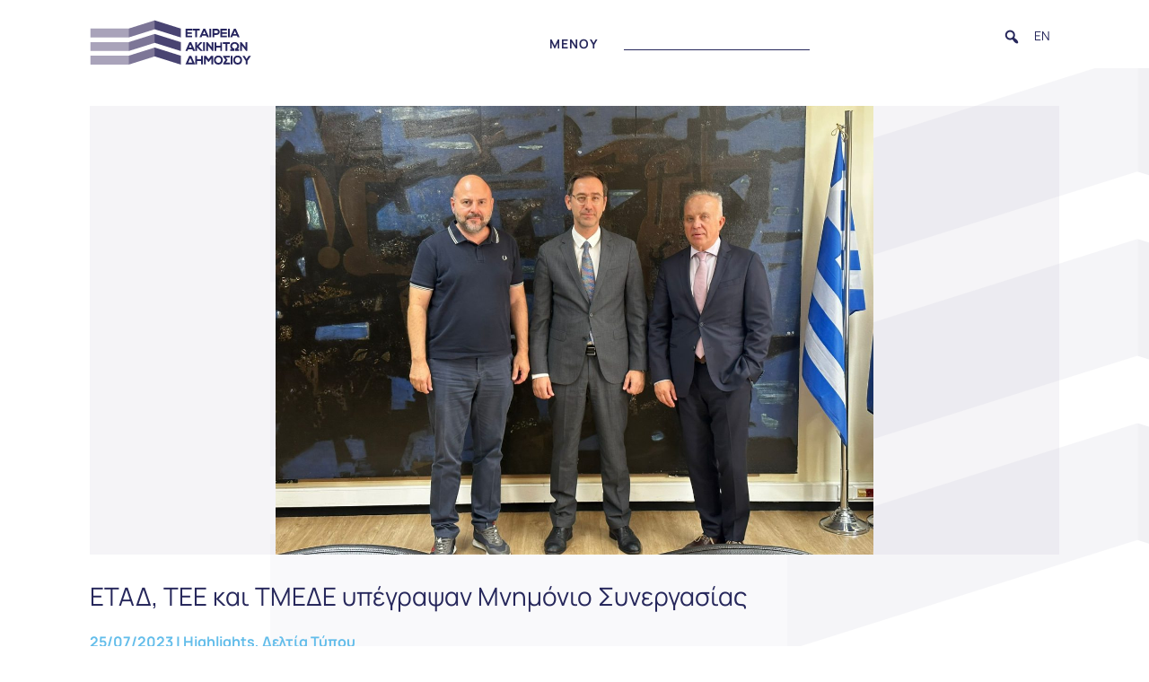

--- FILE ---
content_type: text/html; charset=UTF-8
request_url: https://hppc.gr/etad-tee-kai-tmede-ypegrapsan-mnimonio-synergasias/
body_size: 39335
content:
<!DOCTYPE html>
<html lang="el">
<head>
	<meta charset="UTF-8" />
<meta http-equiv="X-UA-Compatible" content="IE=edge">
	<link rel="pingback" href="https://hppc.gr/xmlrpc.php" />

	<script type="text/javascript">
		document.documentElement.className = 'js';
	</script>
	
	<link rel="preconnect" href="https://fonts.gstatic.com" crossorigin /><script id="diviarea-loader">window.DiviPopupData=window.DiviAreaConfig={"zIndex":1000000,"animateSpeed":400,"triggerClassPrefix":"show-popup-","idAttrib":"data-popup","modalIndicatorClass":"is-modal","blockingIndicatorClass":"is-blocking","defaultShowCloseButton":true,"withCloseClass":"with-close","noCloseClass":"no-close","triggerCloseClass":"close","singletonClass":"single","darkModeClass":"dark","noShadowClass":"no-shadow","altCloseClass":"close-alt","popupSelector":".et_pb_section.popup","initializeOnEvent":"et_pb_after_init_modules","popupWrapperClass":"area-outer-wrap","fullHeightClass":"full-height","openPopupClass":"da-overlay-visible","overlayClass":"da-overlay","exitIndicatorClass":"on-exit","hoverTriggerClass":"on-hover","clickTriggerClass":"on-click","onExitDelay":2000,"notMobileClass":"not-mobile","notTabletClass":"not-tablet","notDesktopClass":"not-desktop","baseContext":"body","activePopupClass":"is-open","closeButtonClass":"da-close","withLoaderClass":"with-loader","debug":false,"ajaxUrl":"https:\/\/hppc.gr\/wp-admin\/admin-ajax.php","sys":[]};var divimode_loader=function(){"use strict";!function(t){t.DiviArea=t.DiviPopup={loaded:!1};var n=t.DiviArea,i=n.Hooks={},o={};function r(t,n,i){var r,e,c;if("string"==typeof t)if(o[t]){if(n)if((r=o[t])&&i)for(c=r.length;c--;)(e=r[c]).callback===n&&e.context===i&&(r[c]=!1);else for(c=r.length;c--;)r[c].callback===n&&(r[c]=!1)}else o[t]=[]}function e(t,n,i,r){if("string"==typeof t){var e={callback:n,priority:i,context:r},c=o[t];c?(c.push(e),c=function(t){var n,i,o,r,e=t.length;for(r=1;r<e;r++)for(n=t[r],i=r;i>0;i--)(o=t[i-1]).priority>n.priority&&(t[i]=o,t[i-1]=n);return t}(c)):c=[e],o[t]=c}}function c(t,n,i){"string"==typeof n&&(n=[n]);var r,e,c=[];for(r=0;r<n.length;r++)Array.prototype.push.apply(c,o[n[r]]);for(e=0;e<c.length;e++){var a=void 0;c[e]&&"function"==typeof c[e].callback&&("filter"===t?void 0!==(a=c[e].callback.apply(c[e].context,i))&&(i[0]=a):c[e].callback.apply(c[e].context,i))}if("filter"===t)return i[0]}i.silent=function(){return i},n.removeFilter=i.removeFilter=function(t,n){r(t,n)},n.removeAction=i.removeAction=function(t,n){r(t,n)},n.applyFilters=i.applyFilters=function(t){for(var n=[],i=arguments.length-1;i-- >0;)n[i]=arguments[i+1];return c("filter",t,n)},n.doAction=i.doAction=function(t){for(var n=[],i=arguments.length-1;i-- >0;)n[i]=arguments[i+1];c("action",t,n)},n.addFilter=i.addFilter=function(n,i,o,r){e(n,i,parseInt(o||10,10),r||t)},n.addAction=i.addAction=function(n,i,o,r){e(n,i,parseInt(o||10,10),r||t)},n.addActionOnce=i.addActionOnce=function(n,i,o,c){e(n,i,parseInt(o||10,10),c||t),e(n,(function(){r(n,i)}),1+parseInt(o||10,10),c||t)}}(window);return{}}();
</script><style id="et-builder-googlefonts-cached-inline">/* Original: https://fonts.googleapis.com/css?family=Open+Sans:300,regular,500,600,700,800,300italic,italic,500italic,600italic,700italic,800italic|Manrope:200,300,regular,500,600,700,800&#038;subset=cyrillic,cyrillic-ext,greek,greek-ext,hebrew,latin,latin-ext,vietnamese&#038;display=swap *//* User Agent: Mozilla/5.0 (Unknown; Linux x86_64) AppleWebKit/538.1 (KHTML, like Gecko) Safari/538.1 Daum/4.1 */@font-face {font-family: 'Manrope';font-style: normal;font-weight: 200;font-display: swap;src: url(https://fonts.gstatic.com/s/manrope/v20/xn7_YHE41ni1AdIRqAuZuw1Bx9mbZk59FO_F.ttf) format('truetype');}@font-face {font-family: 'Manrope';font-style: normal;font-weight: 300;font-display: swap;src: url(https://fonts.gstatic.com/s/manrope/v20/xn7_YHE41ni1AdIRqAuZuw1Bx9mbZk6jFO_F.ttf) format('truetype');}@font-face {font-family: 'Manrope';font-style: normal;font-weight: 400;font-display: swap;src: url(https://fonts.gstatic.com/s/manrope/v20/xn7_YHE41ni1AdIRqAuZuw1Bx9mbZk79FO_F.ttf) format('truetype');}@font-face {font-family: 'Manrope';font-style: normal;font-weight: 500;font-display: swap;src: url(https://fonts.gstatic.com/s/manrope/v20/xn7_YHE41ni1AdIRqAuZuw1Bx9mbZk7PFO_F.ttf) format('truetype');}@font-face {font-family: 'Manrope';font-style: normal;font-weight: 600;font-display: swap;src: url(https://fonts.gstatic.com/s/manrope/v20/xn7_YHE41ni1AdIRqAuZuw1Bx9mbZk4jE-_F.ttf) format('truetype');}@font-face {font-family: 'Manrope';font-style: normal;font-weight: 700;font-display: swap;src: url(https://fonts.gstatic.com/s/manrope/v20/xn7_YHE41ni1AdIRqAuZuw1Bx9mbZk4aE-_F.ttf) format('truetype');}@font-face {font-family: 'Manrope';font-style: normal;font-weight: 800;font-display: swap;src: url(https://fonts.gstatic.com/s/manrope/v20/xn7_YHE41ni1AdIRqAuZuw1Bx9mbZk59E-_F.ttf) format('truetype');}@font-face {font-family: 'Open Sans';font-style: italic;font-weight: 300;font-stretch: normal;font-display: swap;src: url(https://fonts.gstatic.com/s/opensans/v44/memQYaGs126MiZpBA-UFUIcVXSCEkx2cmqvXlWq8tWZ0Pw86hd0Rk5hkaVc.ttf) format('truetype');}@font-face {font-family: 'Open Sans';font-style: italic;font-weight: 400;font-stretch: normal;font-display: swap;src: url(https://fonts.gstatic.com/s/opensans/v44/memQYaGs126MiZpBA-UFUIcVXSCEkx2cmqvXlWq8tWZ0Pw86hd0Rk8ZkaVc.ttf) format('truetype');}@font-face {font-family: 'Open Sans';font-style: italic;font-weight: 500;font-stretch: normal;font-display: swap;src: url(https://fonts.gstatic.com/s/opensans/v44/memQYaGs126MiZpBA-UFUIcVXSCEkx2cmqvXlWq8tWZ0Pw86hd0Rk_RkaVc.ttf) format('truetype');}@font-face {font-family: 'Open Sans';font-style: italic;font-weight: 600;font-stretch: normal;font-display: swap;src: url(https://fonts.gstatic.com/s/opensans/v44/memQYaGs126MiZpBA-UFUIcVXSCEkx2cmqvXlWq8tWZ0Pw86hd0RkxhjaVc.ttf) format('truetype');}@font-face {font-family: 'Open Sans';font-style: italic;font-weight: 700;font-stretch: normal;font-display: swap;src: url(https://fonts.gstatic.com/s/opensans/v44/memQYaGs126MiZpBA-UFUIcVXSCEkx2cmqvXlWq8tWZ0Pw86hd0RkyFjaVc.ttf) format('truetype');}@font-face {font-family: 'Open Sans';font-style: italic;font-weight: 800;font-stretch: normal;font-display: swap;src: url(https://fonts.gstatic.com/s/opensans/v44/memQYaGs126MiZpBA-UFUIcVXSCEkx2cmqvXlWq8tWZ0Pw86hd0Rk0ZjaVc.ttf) format('truetype');}@font-face {font-family: 'Open Sans';font-style: normal;font-weight: 300;font-stretch: normal;font-display: swap;src: url(https://fonts.gstatic.com/s/opensans/v44/memSYaGs126MiZpBA-UvWbX2vVnXBbObj2OVZyOOSr4dVJWUgsiH0C4n.ttf) format('truetype');}@font-face {font-family: 'Open Sans';font-style: normal;font-weight: 400;font-stretch: normal;font-display: swap;src: url(https://fonts.gstatic.com/s/opensans/v44/memSYaGs126MiZpBA-UvWbX2vVnXBbObj2OVZyOOSr4dVJWUgsjZ0C4n.ttf) format('truetype');}@font-face {font-family: 'Open Sans';font-style: normal;font-weight: 500;font-stretch: normal;font-display: swap;src: url(https://fonts.gstatic.com/s/opensans/v44/memSYaGs126MiZpBA-UvWbX2vVnXBbObj2OVZyOOSr4dVJWUgsjr0C4n.ttf) format('truetype');}@font-face {font-family: 'Open Sans';font-style: normal;font-weight: 600;font-stretch: normal;font-display: swap;src: url(https://fonts.gstatic.com/s/opensans/v44/memSYaGs126MiZpBA-UvWbX2vVnXBbObj2OVZyOOSr4dVJWUgsgH1y4n.ttf) format('truetype');}@font-face {font-family: 'Open Sans';font-style: normal;font-weight: 700;font-stretch: normal;font-display: swap;src: url(https://fonts.gstatic.com/s/opensans/v44/memSYaGs126MiZpBA-UvWbX2vVnXBbObj2OVZyOOSr4dVJWUgsg-1y4n.ttf) format('truetype');}@font-face {font-family: 'Open Sans';font-style: normal;font-weight: 800;font-stretch: normal;font-display: swap;src: url(https://fonts.gstatic.com/s/opensans/v44/memSYaGs126MiZpBA-UvWbX2vVnXBbObj2OVZyOOSr4dVJWUgshZ1y4n.ttf) format('truetype');}/* User Agent: Mozilla/5.0 (Windows NT 6.1; WOW64; rv:27.0) Gecko/20100101 Firefox/27.0 */@font-face {font-family: 'Manrope';font-style: normal;font-weight: 200;font-display: swap;src: url(https://fonts.gstatic.com/l/font?kit=xn7_YHE41ni1AdIRqAuZuw1Bx9mbZk59FO_G&skey=c397ded15edc0853&v=v20) format('woff');}@font-face {font-family: 'Manrope';font-style: normal;font-weight: 300;font-display: swap;src: url(https://fonts.gstatic.com/l/font?kit=xn7_YHE41ni1AdIRqAuZuw1Bx9mbZk6jFO_G&skey=c397ded15edc0853&v=v20) format('woff');}@font-face {font-family: 'Manrope';font-style: normal;font-weight: 400;font-display: swap;src: url(https://fonts.gstatic.com/l/font?kit=xn7_YHE41ni1AdIRqAuZuw1Bx9mbZk79FO_G&skey=c397ded15edc0853&v=v20) format('woff');}@font-face {font-family: 'Manrope';font-style: normal;font-weight: 500;font-display: swap;src: url(https://fonts.gstatic.com/l/font?kit=xn7_YHE41ni1AdIRqAuZuw1Bx9mbZk7PFO_G&skey=c397ded15edc0853&v=v20) format('woff');}@font-face {font-family: 'Manrope';font-style: normal;font-weight: 600;font-display: swap;src: url(https://fonts.gstatic.com/l/font?kit=xn7_YHE41ni1AdIRqAuZuw1Bx9mbZk4jE-_G&skey=c397ded15edc0853&v=v20) format('woff');}@font-face {font-family: 'Manrope';font-style: normal;font-weight: 700;font-display: swap;src: url(https://fonts.gstatic.com/l/font?kit=xn7_YHE41ni1AdIRqAuZuw1Bx9mbZk4aE-_G&skey=c397ded15edc0853&v=v20) format('woff');}@font-face {font-family: 'Manrope';font-style: normal;font-weight: 800;font-display: swap;src: url(https://fonts.gstatic.com/l/font?kit=xn7_YHE41ni1AdIRqAuZuw1Bx9mbZk59E-_G&skey=c397ded15edc0853&v=v20) format('woff');}@font-face {font-family: 'Open Sans';font-style: italic;font-weight: 300;font-stretch: normal;font-display: swap;src: url(https://fonts.gstatic.com/l/font?kit=memQYaGs126MiZpBA-UFUIcVXSCEkx2cmqvXlWq8tWZ0Pw86hd0Rk5hkaVQ&skey=743457fe2cc29280&v=v44) format('woff');}@font-face {font-family: 'Open Sans';font-style: italic;font-weight: 400;font-stretch: normal;font-display: swap;src: url(https://fonts.gstatic.com/l/font?kit=memQYaGs126MiZpBA-UFUIcVXSCEkx2cmqvXlWq8tWZ0Pw86hd0Rk8ZkaVQ&skey=743457fe2cc29280&v=v44) format('woff');}@font-face {font-family: 'Open Sans';font-style: italic;font-weight: 500;font-stretch: normal;font-display: swap;src: url(https://fonts.gstatic.com/l/font?kit=memQYaGs126MiZpBA-UFUIcVXSCEkx2cmqvXlWq8tWZ0Pw86hd0Rk_RkaVQ&skey=743457fe2cc29280&v=v44) format('woff');}@font-face {font-family: 'Open Sans';font-style: italic;font-weight: 600;font-stretch: normal;font-display: swap;src: url(https://fonts.gstatic.com/l/font?kit=memQYaGs126MiZpBA-UFUIcVXSCEkx2cmqvXlWq8tWZ0Pw86hd0RkxhjaVQ&skey=743457fe2cc29280&v=v44) format('woff');}@font-face {font-family: 'Open Sans';font-style: italic;font-weight: 700;font-stretch: normal;font-display: swap;src: url(https://fonts.gstatic.com/l/font?kit=memQYaGs126MiZpBA-UFUIcVXSCEkx2cmqvXlWq8tWZ0Pw86hd0RkyFjaVQ&skey=743457fe2cc29280&v=v44) format('woff');}@font-face {font-family: 'Open Sans';font-style: italic;font-weight: 800;font-stretch: normal;font-display: swap;src: url(https://fonts.gstatic.com/l/font?kit=memQYaGs126MiZpBA-UFUIcVXSCEkx2cmqvXlWq8tWZ0Pw86hd0Rk0ZjaVQ&skey=743457fe2cc29280&v=v44) format('woff');}@font-face {font-family: 'Open Sans';font-style: normal;font-weight: 300;font-stretch: normal;font-display: swap;src: url(https://fonts.gstatic.com/l/font?kit=memSYaGs126MiZpBA-UvWbX2vVnXBbObj2OVZyOOSr4dVJWUgsiH0C4k&skey=62c1cbfccc78b4b2&v=v44) format('woff');}@font-face {font-family: 'Open Sans';font-style: normal;font-weight: 400;font-stretch: normal;font-display: swap;src: url(https://fonts.gstatic.com/l/font?kit=memSYaGs126MiZpBA-UvWbX2vVnXBbObj2OVZyOOSr4dVJWUgsjZ0C4k&skey=62c1cbfccc78b4b2&v=v44) format('woff');}@font-face {font-family: 'Open Sans';font-style: normal;font-weight: 500;font-stretch: normal;font-display: swap;src: url(https://fonts.gstatic.com/l/font?kit=memSYaGs126MiZpBA-UvWbX2vVnXBbObj2OVZyOOSr4dVJWUgsjr0C4k&skey=62c1cbfccc78b4b2&v=v44) format('woff');}@font-face {font-family: 'Open Sans';font-style: normal;font-weight: 600;font-stretch: normal;font-display: swap;src: url(https://fonts.gstatic.com/l/font?kit=memSYaGs126MiZpBA-UvWbX2vVnXBbObj2OVZyOOSr4dVJWUgsgH1y4k&skey=62c1cbfccc78b4b2&v=v44) format('woff');}@font-face {font-family: 'Open Sans';font-style: normal;font-weight: 700;font-stretch: normal;font-display: swap;src: url(https://fonts.gstatic.com/l/font?kit=memSYaGs126MiZpBA-UvWbX2vVnXBbObj2OVZyOOSr4dVJWUgsg-1y4k&skey=62c1cbfccc78b4b2&v=v44) format('woff');}@font-face {font-family: 'Open Sans';font-style: normal;font-weight: 800;font-stretch: normal;font-display: swap;src: url(https://fonts.gstatic.com/l/font?kit=memSYaGs126MiZpBA-UvWbX2vVnXBbObj2OVZyOOSr4dVJWUgshZ1y4k&skey=62c1cbfccc78b4b2&v=v44) format('woff');}/* User Agent: Mozilla/5.0 (Windows NT 6.3; rv:39.0) Gecko/20100101 Firefox/39.0 */@font-face {font-family: 'Manrope';font-style: normal;font-weight: 200;font-display: swap;src: url(https://fonts.gstatic.com/s/manrope/v20/xn7_YHE41ni1AdIRqAuZuw1Bx9mbZk59FO_A.woff2) format('woff2');}@font-face {font-family: 'Manrope';font-style: normal;font-weight: 300;font-display: swap;src: url(https://fonts.gstatic.com/s/manrope/v20/xn7_YHE41ni1AdIRqAuZuw1Bx9mbZk6jFO_A.woff2) format('woff2');}@font-face {font-family: 'Manrope';font-style: normal;font-weight: 400;font-display: swap;src: url(https://fonts.gstatic.com/s/manrope/v20/xn7_YHE41ni1AdIRqAuZuw1Bx9mbZk79FO_A.woff2) format('woff2');}@font-face {font-family: 'Manrope';font-style: normal;font-weight: 500;font-display: swap;src: url(https://fonts.gstatic.com/s/manrope/v20/xn7_YHE41ni1AdIRqAuZuw1Bx9mbZk7PFO_A.woff2) format('woff2');}@font-face {font-family: 'Manrope';font-style: normal;font-weight: 600;font-display: swap;src: url(https://fonts.gstatic.com/s/manrope/v20/xn7_YHE41ni1AdIRqAuZuw1Bx9mbZk4jE-_A.woff2) format('woff2');}@font-face {font-family: 'Manrope';font-style: normal;font-weight: 700;font-display: swap;src: url(https://fonts.gstatic.com/s/manrope/v20/xn7_YHE41ni1AdIRqAuZuw1Bx9mbZk4aE-_A.woff2) format('woff2');}@font-face {font-family: 'Manrope';font-style: normal;font-weight: 800;font-display: swap;src: url(https://fonts.gstatic.com/s/manrope/v20/xn7_YHE41ni1AdIRqAuZuw1Bx9mbZk59E-_A.woff2) format('woff2');}@font-face {font-family: 'Open Sans';font-style: italic;font-weight: 300;font-stretch: normal;font-display: swap;src: url(https://fonts.gstatic.com/s/opensans/v44/memQYaGs126MiZpBA-UFUIcVXSCEkx2cmqvXlWq8tWZ0Pw86hd0Rk5hkaVI.woff2) format('woff2');}@font-face {font-family: 'Open Sans';font-style: italic;font-weight: 400;font-stretch: normal;font-display: swap;src: url(https://fonts.gstatic.com/s/opensans/v44/memQYaGs126MiZpBA-UFUIcVXSCEkx2cmqvXlWq8tWZ0Pw86hd0Rk8ZkaVI.woff2) format('woff2');}@font-face {font-family: 'Open Sans';font-style: italic;font-weight: 500;font-stretch: normal;font-display: swap;src: url(https://fonts.gstatic.com/s/opensans/v44/memQYaGs126MiZpBA-UFUIcVXSCEkx2cmqvXlWq8tWZ0Pw86hd0Rk_RkaVI.woff2) format('woff2');}@font-face {font-family: 'Open Sans';font-style: italic;font-weight: 600;font-stretch: normal;font-display: swap;src: url(https://fonts.gstatic.com/s/opensans/v44/memQYaGs126MiZpBA-UFUIcVXSCEkx2cmqvXlWq8tWZ0Pw86hd0RkxhjaVI.woff2) format('woff2');}@font-face {font-family: 'Open Sans';font-style: italic;font-weight: 700;font-stretch: normal;font-display: swap;src: url(https://fonts.gstatic.com/s/opensans/v44/memQYaGs126MiZpBA-UFUIcVXSCEkx2cmqvXlWq8tWZ0Pw86hd0RkyFjaVI.woff2) format('woff2');}@font-face {font-family: 'Open Sans';font-style: italic;font-weight: 800;font-stretch: normal;font-display: swap;src: url(https://fonts.gstatic.com/s/opensans/v44/memQYaGs126MiZpBA-UFUIcVXSCEkx2cmqvXlWq8tWZ0Pw86hd0Rk0ZjaVI.woff2) format('woff2');}@font-face {font-family: 'Open Sans';font-style: normal;font-weight: 300;font-stretch: normal;font-display: swap;src: url(https://fonts.gstatic.com/s/opensans/v44/memSYaGs126MiZpBA-UvWbX2vVnXBbObj2OVZyOOSr4dVJWUgsiH0C4i.woff2) format('woff2');}@font-face {font-family: 'Open Sans';font-style: normal;font-weight: 400;font-stretch: normal;font-display: swap;src: url(https://fonts.gstatic.com/s/opensans/v44/memSYaGs126MiZpBA-UvWbX2vVnXBbObj2OVZyOOSr4dVJWUgsjZ0C4i.woff2) format('woff2');}@font-face {font-family: 'Open Sans';font-style: normal;font-weight: 500;font-stretch: normal;font-display: swap;src: url(https://fonts.gstatic.com/s/opensans/v44/memSYaGs126MiZpBA-UvWbX2vVnXBbObj2OVZyOOSr4dVJWUgsjr0C4i.woff2) format('woff2');}@font-face {font-family: 'Open Sans';font-style: normal;font-weight: 600;font-stretch: normal;font-display: swap;src: url(https://fonts.gstatic.com/s/opensans/v44/memSYaGs126MiZpBA-UvWbX2vVnXBbObj2OVZyOOSr4dVJWUgsgH1y4i.woff2) format('woff2');}@font-face {font-family: 'Open Sans';font-style: normal;font-weight: 700;font-stretch: normal;font-display: swap;src: url(https://fonts.gstatic.com/s/opensans/v44/memSYaGs126MiZpBA-UvWbX2vVnXBbObj2OVZyOOSr4dVJWUgsg-1y4i.woff2) format('woff2');}@font-face {font-family: 'Open Sans';font-style: normal;font-weight: 800;font-stretch: normal;font-display: swap;src: url(https://fonts.gstatic.com/s/opensans/v44/memSYaGs126MiZpBA-UvWbX2vVnXBbObj2OVZyOOSr4dVJWUgshZ1y4i.woff2) format('woff2');}</style><meta name='robots' content='index, follow, max-image-preview:large, max-snippet:-1, max-video-preview:-1' />
<link rel="alternate" hreflang="el" href="https://hppc.gr/etad-tee-kai-tmede-ypegrapsan-mnimonio-synergasias/" />
<link rel="alternate" hreflang="x-default" href="https://hppc.gr/etad-tee-kai-tmede-ypegrapsan-mnimonio-synergasias/" />
<script type="text/javascript">
			let jqueryParams=[],jQuery=function(r){return jqueryParams=[...jqueryParams,r],jQuery},$=function(r){return jqueryParams=[...jqueryParams,r],$};window.jQuery=jQuery,window.$=jQuery;let customHeadScripts=!1;jQuery.fn=jQuery.prototype={},$.fn=jQuery.prototype={},jQuery.noConflict=function(r){if(window.jQuery)return jQuery=window.jQuery,$=window.jQuery,customHeadScripts=!0,jQuery.noConflict},jQuery.ready=function(r){jqueryParams=[...jqueryParams,r]},$.ready=function(r){jqueryParams=[...jqueryParams,r]},jQuery.load=function(r){jqueryParams=[...jqueryParams,r]},$.load=function(r){jqueryParams=[...jqueryParams,r]},jQuery.fn.ready=function(r){jqueryParams=[...jqueryParams,r]},$.fn.ready=function(r){jqueryParams=[...jqueryParams,r]};</script>
	<!-- This site is optimized with the Yoast SEO plugin v25.3.1 - https://yoast.com/wordpress/plugins/seo/ -->
	<title>ΕΤΑΔ, ΤΕΕ και ΤΜΕΔΕ υπέγραψαν Μνημόνιο Συνεργασίας - Εταιρεία Ακινήτων Δημοσίου Α.Ε.</title>
<link data-rocket-preload as="style" href="https://fonts.googleapis.com/css2?family=Manrope:wght@200..800&#038;display=swap" rel="preload">
<link data-rocket-preload as="style" href="https://fonts.googleapis.com/css?family=Open%20Sans&#038;display=swap" rel="preload">
<link href="https://fonts.googleapis.com/css2?family=Manrope:wght@200..800&#038;display=swap" media="print" onload="this.media=&#039;all&#039;" rel="stylesheet">
<noscript><link rel="stylesheet" href="https://fonts.googleapis.com/css2?family=Manrope:wght@200..800&#038;display=swap"></noscript>
<link href="https://fonts.googleapis.com/css?family=Open%20Sans&#038;display=swap" media="print" onload="this.media=&#039;all&#039;" rel="stylesheet">
<noscript><link rel="stylesheet" href="https://fonts.googleapis.com/css?family=Open%20Sans&#038;display=swap"></noscript>
	<link rel="canonical" href="https://hppc.gr/etad-tee-kai-tmede-ypegrapsan-mnimonio-synergasias/" />
	<meta property="og:locale" content="el_GR" />
	<meta property="og:type" content="article" />
	<meta property="og:title" content="ΕΤΑΔ, ΤΕΕ και ΤΜΕΔΕ υπέγραψαν Μνημόνιο Συνεργασίας - Εταιρεία Ακινήτων Δημοσίου Α.Ε." />
	<meta property="og:description" content="Συμβουλευτική υποστήριξη και εξειδικευμένες υπηρεσίες για τη βέλτιστη διαχείριση και αξιοποίηση των ακινήτων της ΕΤΑΔ ΑΕ Το ΤEE, το ΤMΕΔΕ και η Εταιρεία Ακινήτων Δημοσίου (ΕΤΑΔ) ΑΕ υπέγραψαν σήμερα στα γραφεία της ΕΤΑΔ Μνημόνιο Συνεργασίας, στο οποίο περιγράφονται σύνολο συνεργειών που στόχο έχουν την παροχή πλαισίου συμβουλευτικής υποστήριξης από πλευράς ΤΕΕ και ΤΜΕΔΕ προς την [&hellip;]" />
	<meta property="og:url" content="https://hppc.gr/etad-tee-kai-tmede-ypegrapsan-mnimonio-synergasias/" />
	<meta property="og:site_name" content="Εταιρεία Ακινήτων Δημοσίου Α.Ε." />
	<meta property="article:published_time" content="2023-07-25T12:52:55+00:00" />
	<meta property="article:modified_time" content="2023-08-27T06:56:55+00:00" />
	<meta property="og:image" content="https://hppc.gr/wp-content/uploads/2023/07/PHOTO-2023-07-25-12-54-29.jpg" />
	<meta property="og:image:width" content="1600" />
	<meta property="og:image:height" content="1200" />
	<meta property="og:image:type" content="image/jpeg" />
	<meta name="author" content="ppardalis@etasa.gr" />
	<meta name="twitter:card" content="summary_large_image" />
	<meta name="twitter:label1" content="Συντάχθηκε από" />
	<meta name="twitter:data1" content="ppardalis@etasa.gr" />
	<meta name="twitter:label2" content="Εκτιμώμενος χρόνος ανάγνωσης" />
	<meta name="twitter:data2" content="3 λεπτά" />
	<script type="application/ld+json" class="yoast-schema-graph">{"@context":"https://schema.org","@graph":[{"@type":"Article","@id":"https://hppc.gr/etad-tee-kai-tmede-ypegrapsan-mnimonio-synergasias/#article","isPartOf":{"@id":"https://hppc.gr/etad-tee-kai-tmede-ypegrapsan-mnimonio-synergasias/"},"author":{"name":"ppardalis@etasa.gr","@id":"https://hppc.gr/#/schema/person/1706dbbcfc7f48c64c06c0399479de38"},"headline":"ΕΤΑΔ, ΤΕΕ και ΤΜΕΔΕ υπέγραψαν Μνημόνιο Συνεργασίας","datePublished":"2023-07-25T12:52:55+00:00","dateModified":"2023-08-27T06:56:55+00:00","mainEntityOfPage":{"@id":"https://hppc.gr/etad-tee-kai-tmede-ypegrapsan-mnimonio-synergasias/"},"wordCount":15,"publisher":{"@id":"https://hppc.gr/#organization"},"image":{"@id":"https://hppc.gr/etad-tee-kai-tmede-ypegrapsan-mnimonio-synergasias/#primaryimage"},"thumbnailUrl":"https://hppc.gr/wp-content/uploads/2023/07/PHOTO-2023-07-25-12-54-29.jpg","articleSection":["Highlights","Δελτία Τύπου"],"inLanguage":"el"},{"@type":"WebPage","@id":"https://hppc.gr/etad-tee-kai-tmede-ypegrapsan-mnimonio-synergasias/","url":"https://hppc.gr/etad-tee-kai-tmede-ypegrapsan-mnimonio-synergasias/","name":"ΕΤΑΔ, ΤΕΕ και ΤΜΕΔΕ υπέγραψαν Μνημόνιο Συνεργασίας - Εταιρεία Ακινήτων Δημοσίου Α.Ε.","isPartOf":{"@id":"https://hppc.gr/#website"},"primaryImageOfPage":{"@id":"https://hppc.gr/etad-tee-kai-tmede-ypegrapsan-mnimonio-synergasias/#primaryimage"},"image":{"@id":"https://hppc.gr/etad-tee-kai-tmede-ypegrapsan-mnimonio-synergasias/#primaryimage"},"thumbnailUrl":"https://hppc.gr/wp-content/uploads/2023/07/PHOTO-2023-07-25-12-54-29.jpg","datePublished":"2023-07-25T12:52:55+00:00","dateModified":"2023-08-27T06:56:55+00:00","breadcrumb":{"@id":"https://hppc.gr/etad-tee-kai-tmede-ypegrapsan-mnimonio-synergasias/#breadcrumb"},"inLanguage":"el","potentialAction":[{"@type":"ReadAction","target":["https://hppc.gr/etad-tee-kai-tmede-ypegrapsan-mnimonio-synergasias/"]}]},{"@type":"ImageObject","inLanguage":"el","@id":"https://hppc.gr/etad-tee-kai-tmede-ypegrapsan-mnimonio-synergasias/#primaryimage","url":"https://hppc.gr/wp-content/uploads/2023/07/PHOTO-2023-07-25-12-54-29.jpg","contentUrl":"https://hppc.gr/wp-content/uploads/2023/07/PHOTO-2023-07-25-12-54-29.jpg","width":1600,"height":1200,"caption":"Οι κκ Γιώργος Στασινός, Παναγιώτης Μπαλωμένος και Κωνσταντίνος Μακέδος"},{"@type":"BreadcrumbList","@id":"https://hppc.gr/etad-tee-kai-tmede-ypegrapsan-mnimonio-synergasias/#breadcrumb","itemListElement":[{"@type":"ListItem","position":1,"name":"Home","item":"https://hppc.gr/"},{"@type":"ListItem","position":2,"name":"ΕΤΑΔ, ΤΕΕ και ΤΜΕΔΕ υπέγραψαν Μνημόνιο Συνεργασίας"}]},{"@type":"WebSite","@id":"https://hppc.gr/#website","url":"https://hppc.gr/","name":"Εταιρεία Ακινήτων Δημοσίου Α.Ε.","description":"Φορέας διαχείρισης και αξιοποίησης της ακίνητης περιουσίας του Δημοσίου","publisher":{"@id":"https://hppc.gr/#organization"},"alternateName":"ΕΤΑΔ Α.Ε.","potentialAction":[{"@type":"SearchAction","target":{"@type":"EntryPoint","urlTemplate":"https://hppc.gr/?s={search_term_string}"},"query-input":{"@type":"PropertyValueSpecification","valueRequired":true,"valueName":"search_term_string"}}],"inLanguage":"el"},{"@type":"Organization","@id":"https://hppc.gr/#organization","name":"Εταιρεία Ακινήτων Δημοσίου Α.Ε.","url":"https://hppc.gr/","logo":{"@type":"ImageObject","inLanguage":"el","@id":"https://hppc.gr/#/schema/logo/image/","url":"https://hppc.gr/wp-content/uploads/2021/12/etad-logo.png","contentUrl":"https://hppc.gr/wp-content/uploads/2021/12/etad-logo.png","width":180,"height":55,"caption":"Εταιρεία Ακινήτων Δημοσίου Α.Ε."},"image":{"@id":"https://hppc.gr/#/schema/logo/image/"}},{"@type":"Person","@id":"https://hppc.gr/#/schema/person/1706dbbcfc7f48c64c06c0399479de38","name":"ppardalis@etasa.gr"}]}</script>
	<!-- / Yoast SEO plugin. -->


<link href='https://fonts.gstatic.com' crossorigin rel='preconnect' />
<link rel="alternate" type="application/rss+xml" title="Ροή RSS &raquo; Εταιρεία Ακινήτων Δημοσίου Α.Ε." href="https://hppc.gr/feed/" />
<link rel="alternate" type="application/rss+xml" title="Ροή Σχολίων &raquo; Εταιρεία Ακινήτων Δημοσίου Α.Ε." href="https://hppc.gr/comments/feed/" />
<link rel="alternate" title="oEmbed (JSON)" type="application/json+oembed" href="https://hppc.gr/wp-json/oembed/1.0/embed?url=https%3A%2F%2Fhppc.gr%2Fetad-tee-kai-tmede-ypegrapsan-mnimonio-synergasias%2F" />
<link rel="alternate" title="oEmbed (XML)" type="text/xml+oembed" href="https://hppc.gr/wp-json/oembed/1.0/embed?url=https%3A%2F%2Fhppc.gr%2Fetad-tee-kai-tmede-ypegrapsan-mnimonio-synergasias%2F&#038;format=xml" />
<meta content="Child-theme v.1.0" name="generator"/><link rel='stylesheet' id='wp-block-library-css' href='https://hppc.gr/wp-includes/css/dist/block-library/style.min.css?ver=6.9' type='text/css' media='all' />
<style id='global-styles-inline-css' type='text/css'>
:root{--wp--preset--aspect-ratio--square: 1;--wp--preset--aspect-ratio--4-3: 4/3;--wp--preset--aspect-ratio--3-4: 3/4;--wp--preset--aspect-ratio--3-2: 3/2;--wp--preset--aspect-ratio--2-3: 2/3;--wp--preset--aspect-ratio--16-9: 16/9;--wp--preset--aspect-ratio--9-16: 9/16;--wp--preset--color--black: #000000;--wp--preset--color--cyan-bluish-gray: #abb8c3;--wp--preset--color--white: #ffffff;--wp--preset--color--pale-pink: #f78da7;--wp--preset--color--vivid-red: #cf2e2e;--wp--preset--color--luminous-vivid-orange: #ff6900;--wp--preset--color--luminous-vivid-amber: #fcb900;--wp--preset--color--light-green-cyan: #7bdcb5;--wp--preset--color--vivid-green-cyan: #00d084;--wp--preset--color--pale-cyan-blue: #8ed1fc;--wp--preset--color--vivid-cyan-blue: #0693e3;--wp--preset--color--vivid-purple: #9b51e0;--wp--preset--gradient--vivid-cyan-blue-to-vivid-purple: linear-gradient(135deg,rgb(6,147,227) 0%,rgb(155,81,224) 100%);--wp--preset--gradient--light-green-cyan-to-vivid-green-cyan: linear-gradient(135deg,rgb(122,220,180) 0%,rgb(0,208,130) 100%);--wp--preset--gradient--luminous-vivid-amber-to-luminous-vivid-orange: linear-gradient(135deg,rgb(252,185,0) 0%,rgb(255,105,0) 100%);--wp--preset--gradient--luminous-vivid-orange-to-vivid-red: linear-gradient(135deg,rgb(255,105,0) 0%,rgb(207,46,46) 100%);--wp--preset--gradient--very-light-gray-to-cyan-bluish-gray: linear-gradient(135deg,rgb(238,238,238) 0%,rgb(169,184,195) 100%);--wp--preset--gradient--cool-to-warm-spectrum: linear-gradient(135deg,rgb(74,234,220) 0%,rgb(151,120,209) 20%,rgb(207,42,186) 40%,rgb(238,44,130) 60%,rgb(251,105,98) 80%,rgb(254,248,76) 100%);--wp--preset--gradient--blush-light-purple: linear-gradient(135deg,rgb(255,206,236) 0%,rgb(152,150,240) 100%);--wp--preset--gradient--blush-bordeaux: linear-gradient(135deg,rgb(254,205,165) 0%,rgb(254,45,45) 50%,rgb(107,0,62) 100%);--wp--preset--gradient--luminous-dusk: linear-gradient(135deg,rgb(255,203,112) 0%,rgb(199,81,192) 50%,rgb(65,88,208) 100%);--wp--preset--gradient--pale-ocean: linear-gradient(135deg,rgb(255,245,203) 0%,rgb(182,227,212) 50%,rgb(51,167,181) 100%);--wp--preset--gradient--electric-grass: linear-gradient(135deg,rgb(202,248,128) 0%,rgb(113,206,126) 100%);--wp--preset--gradient--midnight: linear-gradient(135deg,rgb(2,3,129) 0%,rgb(40,116,252) 100%);--wp--preset--font-size--small: 13px;--wp--preset--font-size--medium: 20px;--wp--preset--font-size--large: 36px;--wp--preset--font-size--x-large: 42px;--wp--preset--spacing--20: 0.44rem;--wp--preset--spacing--30: 0.67rem;--wp--preset--spacing--40: 1rem;--wp--preset--spacing--50: 1.5rem;--wp--preset--spacing--60: 2.25rem;--wp--preset--spacing--70: 3.38rem;--wp--preset--spacing--80: 5.06rem;--wp--preset--shadow--natural: 6px 6px 9px rgba(0, 0, 0, 0.2);--wp--preset--shadow--deep: 12px 12px 50px rgba(0, 0, 0, 0.4);--wp--preset--shadow--sharp: 6px 6px 0px rgba(0, 0, 0, 0.2);--wp--preset--shadow--outlined: 6px 6px 0px -3px rgb(255, 255, 255), 6px 6px rgb(0, 0, 0);--wp--preset--shadow--crisp: 6px 6px 0px rgb(0, 0, 0);}:root { --wp--style--global--content-size: 823px;--wp--style--global--wide-size: 1080px; }:where(body) { margin: 0; }.wp-site-blocks > .alignleft { float: left; margin-right: 2em; }.wp-site-blocks > .alignright { float: right; margin-left: 2em; }.wp-site-blocks > .aligncenter { justify-content: center; margin-left: auto; margin-right: auto; }:where(.is-layout-flex){gap: 0.5em;}:where(.is-layout-grid){gap: 0.5em;}.is-layout-flow > .alignleft{float: left;margin-inline-start: 0;margin-inline-end: 2em;}.is-layout-flow > .alignright{float: right;margin-inline-start: 2em;margin-inline-end: 0;}.is-layout-flow > .aligncenter{margin-left: auto !important;margin-right: auto !important;}.is-layout-constrained > .alignleft{float: left;margin-inline-start: 0;margin-inline-end: 2em;}.is-layout-constrained > .alignright{float: right;margin-inline-start: 2em;margin-inline-end: 0;}.is-layout-constrained > .aligncenter{margin-left: auto !important;margin-right: auto !important;}.is-layout-constrained > :where(:not(.alignleft):not(.alignright):not(.alignfull)){max-width: var(--wp--style--global--content-size);margin-left: auto !important;margin-right: auto !important;}.is-layout-constrained > .alignwide{max-width: var(--wp--style--global--wide-size);}body .is-layout-flex{display: flex;}.is-layout-flex{flex-wrap: wrap;align-items: center;}.is-layout-flex > :is(*, div){margin: 0;}body .is-layout-grid{display: grid;}.is-layout-grid > :is(*, div){margin: 0;}body{padding-top: 0px;padding-right: 0px;padding-bottom: 0px;padding-left: 0px;}:root :where(.wp-element-button, .wp-block-button__link){background-color: #32373c;border-width: 0;color: #fff;font-family: inherit;font-size: inherit;font-style: inherit;font-weight: inherit;letter-spacing: inherit;line-height: inherit;padding-top: calc(0.667em + 2px);padding-right: calc(1.333em + 2px);padding-bottom: calc(0.667em + 2px);padding-left: calc(1.333em + 2px);text-decoration: none;text-transform: inherit;}.has-black-color{color: var(--wp--preset--color--black) !important;}.has-cyan-bluish-gray-color{color: var(--wp--preset--color--cyan-bluish-gray) !important;}.has-white-color{color: var(--wp--preset--color--white) !important;}.has-pale-pink-color{color: var(--wp--preset--color--pale-pink) !important;}.has-vivid-red-color{color: var(--wp--preset--color--vivid-red) !important;}.has-luminous-vivid-orange-color{color: var(--wp--preset--color--luminous-vivid-orange) !important;}.has-luminous-vivid-amber-color{color: var(--wp--preset--color--luminous-vivid-amber) !important;}.has-light-green-cyan-color{color: var(--wp--preset--color--light-green-cyan) !important;}.has-vivid-green-cyan-color{color: var(--wp--preset--color--vivid-green-cyan) !important;}.has-pale-cyan-blue-color{color: var(--wp--preset--color--pale-cyan-blue) !important;}.has-vivid-cyan-blue-color{color: var(--wp--preset--color--vivid-cyan-blue) !important;}.has-vivid-purple-color{color: var(--wp--preset--color--vivid-purple) !important;}.has-black-background-color{background-color: var(--wp--preset--color--black) !important;}.has-cyan-bluish-gray-background-color{background-color: var(--wp--preset--color--cyan-bluish-gray) !important;}.has-white-background-color{background-color: var(--wp--preset--color--white) !important;}.has-pale-pink-background-color{background-color: var(--wp--preset--color--pale-pink) !important;}.has-vivid-red-background-color{background-color: var(--wp--preset--color--vivid-red) !important;}.has-luminous-vivid-orange-background-color{background-color: var(--wp--preset--color--luminous-vivid-orange) !important;}.has-luminous-vivid-amber-background-color{background-color: var(--wp--preset--color--luminous-vivid-amber) !important;}.has-light-green-cyan-background-color{background-color: var(--wp--preset--color--light-green-cyan) !important;}.has-vivid-green-cyan-background-color{background-color: var(--wp--preset--color--vivid-green-cyan) !important;}.has-pale-cyan-blue-background-color{background-color: var(--wp--preset--color--pale-cyan-blue) !important;}.has-vivid-cyan-blue-background-color{background-color: var(--wp--preset--color--vivid-cyan-blue) !important;}.has-vivid-purple-background-color{background-color: var(--wp--preset--color--vivid-purple) !important;}.has-black-border-color{border-color: var(--wp--preset--color--black) !important;}.has-cyan-bluish-gray-border-color{border-color: var(--wp--preset--color--cyan-bluish-gray) !important;}.has-white-border-color{border-color: var(--wp--preset--color--white) !important;}.has-pale-pink-border-color{border-color: var(--wp--preset--color--pale-pink) !important;}.has-vivid-red-border-color{border-color: var(--wp--preset--color--vivid-red) !important;}.has-luminous-vivid-orange-border-color{border-color: var(--wp--preset--color--luminous-vivid-orange) !important;}.has-luminous-vivid-amber-border-color{border-color: var(--wp--preset--color--luminous-vivid-amber) !important;}.has-light-green-cyan-border-color{border-color: var(--wp--preset--color--light-green-cyan) !important;}.has-vivid-green-cyan-border-color{border-color: var(--wp--preset--color--vivid-green-cyan) !important;}.has-pale-cyan-blue-border-color{border-color: var(--wp--preset--color--pale-cyan-blue) !important;}.has-vivid-cyan-blue-border-color{border-color: var(--wp--preset--color--vivid-cyan-blue) !important;}.has-vivid-purple-border-color{border-color: var(--wp--preset--color--vivid-purple) !important;}.has-vivid-cyan-blue-to-vivid-purple-gradient-background{background: var(--wp--preset--gradient--vivid-cyan-blue-to-vivid-purple) !important;}.has-light-green-cyan-to-vivid-green-cyan-gradient-background{background: var(--wp--preset--gradient--light-green-cyan-to-vivid-green-cyan) !important;}.has-luminous-vivid-amber-to-luminous-vivid-orange-gradient-background{background: var(--wp--preset--gradient--luminous-vivid-amber-to-luminous-vivid-orange) !important;}.has-luminous-vivid-orange-to-vivid-red-gradient-background{background: var(--wp--preset--gradient--luminous-vivid-orange-to-vivid-red) !important;}.has-very-light-gray-to-cyan-bluish-gray-gradient-background{background: var(--wp--preset--gradient--very-light-gray-to-cyan-bluish-gray) !important;}.has-cool-to-warm-spectrum-gradient-background{background: var(--wp--preset--gradient--cool-to-warm-spectrum) !important;}.has-blush-light-purple-gradient-background{background: var(--wp--preset--gradient--blush-light-purple) !important;}.has-blush-bordeaux-gradient-background{background: var(--wp--preset--gradient--blush-bordeaux) !important;}.has-luminous-dusk-gradient-background{background: var(--wp--preset--gradient--luminous-dusk) !important;}.has-pale-ocean-gradient-background{background: var(--wp--preset--gradient--pale-ocean) !important;}.has-electric-grass-gradient-background{background: var(--wp--preset--gradient--electric-grass) !important;}.has-midnight-gradient-background{background: var(--wp--preset--gradient--midnight) !important;}.has-small-font-size{font-size: var(--wp--preset--font-size--small) !important;}.has-medium-font-size{font-size: var(--wp--preset--font-size--medium) !important;}.has-large-font-size{font-size: var(--wp--preset--font-size--large) !important;}.has-x-large-font-size{font-size: var(--wp--preset--font-size--x-large) !important;}
/*# sourceURL=global-styles-inline-css */
</style>

<link rel='stylesheet' id='mediaelement-css' href='https://hppc.gr/wp-includes/js/mediaelement/mediaelementplayer-legacy.min.css?ver=4.2.17' type='text/css' media='all' />
<link rel='stylesheet' id='wp-mediaelement-css' href='https://hppc.gr/wp-includes/js/mediaelement/wp-mediaelement.min.css?ver=6.9' type='text/css' media='all' />
<link rel='stylesheet' id='view_editor_gutenberg_frontend_assets-css' href='https://hppc.gr/wp-content/plugins/wp-views/public/css/views-frontend.css?ver=3.6.18' type='text/css' media='all' />
<style id='view_editor_gutenberg_frontend_assets-inline-css' type='text/css'>
.wpv-sort-list-dropdown.wpv-sort-list-dropdown-style-default > span.wpv-sort-list,.wpv-sort-list-dropdown.wpv-sort-list-dropdown-style-default .wpv-sort-list-item {border-color: #cdcdcd;}.wpv-sort-list-dropdown.wpv-sort-list-dropdown-style-default .wpv-sort-list-item a {color: #444;background-color: #fff;}.wpv-sort-list-dropdown.wpv-sort-list-dropdown-style-default a:hover,.wpv-sort-list-dropdown.wpv-sort-list-dropdown-style-default a:focus {color: #000;background-color: #eee;}.wpv-sort-list-dropdown.wpv-sort-list-dropdown-style-default .wpv-sort-list-item.wpv-sort-list-current a {color: #000;background-color: #eee;}
.wpv-sort-list-dropdown.wpv-sort-list-dropdown-style-default > span.wpv-sort-list,.wpv-sort-list-dropdown.wpv-sort-list-dropdown-style-default .wpv-sort-list-item {border-color: #cdcdcd;}.wpv-sort-list-dropdown.wpv-sort-list-dropdown-style-default .wpv-sort-list-item a {color: #444;background-color: #fff;}.wpv-sort-list-dropdown.wpv-sort-list-dropdown-style-default a:hover,.wpv-sort-list-dropdown.wpv-sort-list-dropdown-style-default a:focus {color: #000;background-color: #eee;}.wpv-sort-list-dropdown.wpv-sort-list-dropdown-style-default .wpv-sort-list-item.wpv-sort-list-current a {color: #000;background-color: #eee;}.wpv-sort-list-dropdown.wpv-sort-list-dropdown-style-grey > span.wpv-sort-list,.wpv-sort-list-dropdown.wpv-sort-list-dropdown-style-grey .wpv-sort-list-item {border-color: #cdcdcd;}.wpv-sort-list-dropdown.wpv-sort-list-dropdown-style-grey .wpv-sort-list-item a {color: #444;background-color: #eeeeee;}.wpv-sort-list-dropdown.wpv-sort-list-dropdown-style-grey a:hover,.wpv-sort-list-dropdown.wpv-sort-list-dropdown-style-grey a:focus {color: #000;background-color: #e5e5e5;}.wpv-sort-list-dropdown.wpv-sort-list-dropdown-style-grey .wpv-sort-list-item.wpv-sort-list-current a {color: #000;background-color: #e5e5e5;}
.wpv-sort-list-dropdown.wpv-sort-list-dropdown-style-default > span.wpv-sort-list,.wpv-sort-list-dropdown.wpv-sort-list-dropdown-style-default .wpv-sort-list-item {border-color: #cdcdcd;}.wpv-sort-list-dropdown.wpv-sort-list-dropdown-style-default .wpv-sort-list-item a {color: #444;background-color: #fff;}.wpv-sort-list-dropdown.wpv-sort-list-dropdown-style-default a:hover,.wpv-sort-list-dropdown.wpv-sort-list-dropdown-style-default a:focus {color: #000;background-color: #eee;}.wpv-sort-list-dropdown.wpv-sort-list-dropdown-style-default .wpv-sort-list-item.wpv-sort-list-current a {color: #000;background-color: #eee;}.wpv-sort-list-dropdown.wpv-sort-list-dropdown-style-grey > span.wpv-sort-list,.wpv-sort-list-dropdown.wpv-sort-list-dropdown-style-grey .wpv-sort-list-item {border-color: #cdcdcd;}.wpv-sort-list-dropdown.wpv-sort-list-dropdown-style-grey .wpv-sort-list-item a {color: #444;background-color: #eeeeee;}.wpv-sort-list-dropdown.wpv-sort-list-dropdown-style-grey a:hover,.wpv-sort-list-dropdown.wpv-sort-list-dropdown-style-grey a:focus {color: #000;background-color: #e5e5e5;}.wpv-sort-list-dropdown.wpv-sort-list-dropdown-style-grey .wpv-sort-list-item.wpv-sort-list-current a {color: #000;background-color: #e5e5e5;}.wpv-sort-list-dropdown.wpv-sort-list-dropdown-style-blue > span.wpv-sort-list,.wpv-sort-list-dropdown.wpv-sort-list-dropdown-style-blue .wpv-sort-list-item {border-color: #0099cc;}.wpv-sort-list-dropdown.wpv-sort-list-dropdown-style-blue .wpv-sort-list-item a {color: #444;background-color: #cbddeb;}.wpv-sort-list-dropdown.wpv-sort-list-dropdown-style-blue a:hover,.wpv-sort-list-dropdown.wpv-sort-list-dropdown-style-blue a:focus {color: #000;background-color: #95bedd;}.wpv-sort-list-dropdown.wpv-sort-list-dropdown-style-blue .wpv-sort-list-item.wpv-sort-list-current a {color: #000;background-color: #95bedd;}
/*# sourceURL=view_editor_gutenberg_frontend_assets-inline-css */
</style>
<link rel='stylesheet' id='wpml-blocks-css' href='https://hppc.gr/wp-content/plugins/sitepress-multilingual-cms/dist/css/blocks/styles.css?ver=4.6.15' type='text/css' media='all' />
<link rel='stylesheet' id='dipi-popup-maker-popup-effect-css' href='https://hppc.gr/wp-content/plugins/divi-pixel/dist/public/css/popup_effect.min.css?ver=1.0.0' type='text/css' media='all' />
<link rel='stylesheet' id='dipi_font-css' href='https://hppc.gr/wp-content/plugins/divi-pixel/dist/admin/css/dipi-font.min.css?ver=1.0.0' type='text/css' media='all' />
<link rel='stylesheet' id='dipi_general-css' href='https://hppc.gr/wp-content/plugins/divi-pixel/dist/public/css/general.min.css?ver=2.35.0' type='text/css' media='all' />
<link rel='stylesheet' id='leaflet-css-css' href='https://hppc.gr/wp-content/plugins/meow-lightbox/app/style.min.css?ver=1750925239' type='text/css' media='all' />
<link rel='stylesheet' id='wpml-menu-item-0-css' href='https://hppc.gr/wp-content/plugins/sitepress-multilingual-cms/templates/language-switchers/menu-item/style.min.css?ver=1' type='text/css' media='all' />
<link rel='stylesheet' id='megamenu-css' href='https://hppc.gr/wp-content/uploads/maxmegamenu/style_el.css?ver=6f6588' type='text/css' media='all' />
<link rel='stylesheet' id='dashicons-css' href='https://hppc.gr/wp-includes/css/dashicons.min.css?ver=6.9' type='text/css' media='all' />
<link rel='stylesheet' id='megamenu-fontawesome-css' href='https://hppc.gr/wp-content/plugins/megamenu-pro/icons/fontawesome/css/font-awesome.min.css?ver=2.4.2' type='text/css' media='all' />
<link rel='stylesheet' id='megamenu-fontawesome5-css' href='https://hppc.gr/wp-content/plugins/megamenu-pro/icons/fontawesome5/css/all.min.css?ver=2.4.2' type='text/css' media='all' />
<link rel='stylesheet' id='megamenu-fontawesome6-css' href='https://hppc.gr/wp-content/plugins/megamenu-pro/icons/fontawesome6/css/all.min.css?ver=2.4.2' type='text/css' media='all' />
<link rel='stylesheet' id='css-divi-area-css' href='https://hppc.gr/wp-content/plugins/popups-for-divi/styles/front.min.css?ver=3.0.8' type='text/css' media='all' />
<style id='css-divi-area-inline-css' type='text/css'>
.et_pb_section.popup{display:none}
/*# sourceURL=css-divi-area-inline-css */
</style>
<link rel='stylesheet' id='wpdreams-asl-basic-css' href='https://hppc.gr/wp-content/plugins/ajax-search-lite/css/style.basic.css?ver=4.13' type='text/css' media='all' />
<link rel='stylesheet' id='wpdreams-asl-instance-css' href='https://hppc.gr/wp-content/plugins/ajax-search-lite/css/style-simple-red.css?ver=4.13' type='text/css' media='all' />
<link rel='stylesheet' id='divi-pixel-styles-css' href='https://hppc.gr/wp-content/plugins/divi-pixel/styles/style.min.css?ver=1.0.0' type='text/css' media='all' />
<link rel='stylesheet' id='revslider-divi-styles-css' href='https://hppc.gr/wp-content/plugins/revslider/admin/includes/shortcode_generator/divi/styles/style.min.css?ver=1.0.0' type='text/css' media='all' />
<link rel='stylesheet' id='toolset-divi-styles-css' href='https://hppc.gr/wp-content/plugins/wp-views/vendor/toolset/divi/styles/style.min.css?ver=1.1.0' type='text/css' media='all' />
<link rel='stylesheet' id='dbc-magnific-popup-css' href='https://hppc.gr/wp-content/themes/Divi/includes/builder/feature/dynamic-assets/assets/css/magnific_popup.css?ver=4.27.4' type='text/css' media='all' />
<link rel='stylesheet' id='divi-style-parent-css' href='https://hppc.gr/wp-content/themes/Divi/style-static.min.css?ver=4.27.4' type='text/css' media='all' />
<link rel='stylesheet' id='divi-style-css' href='https://hppc.gr/wp-content/themes/Divi-Child/style.css?ver=4.27.4' type='text/css' media='all' />
<script type="text/javascript" src="https://hppc.gr/wp-content/plugins/wp-views/vendor/toolset/common-es/public/toolset-common-es-frontend.js?ver=174000" id="toolset-common-es-frontend-js"></script>
<script type="text/javascript" src="https://hppc.gr/wp-includes/js/jquery/jquery.min.js?ver=3.7.1" id="jquery-core-js"></script>
<script type="text/javascript" src="https://hppc.gr/wp-includes/js/jquery/jquery-migrate.min.js?ver=3.4.1" id="jquery-migrate-js"></script>
<script type="text/javascript" id="jquery-js-after">
/* <![CDATA[ */
jqueryParams.length&&$.each(jqueryParams,function(e,r){if("function"==typeof r){var n=String(r);n.replace("$","jQuery");var a=new Function("return "+n)();$(document).ready(a)}});
//# sourceURL=jquery-js-after
/* ]]> */
</script>
<script type="text/javascript" src="https://hppc.gr/wp-content/plugins/divi-pixel/dist/public/js/public.min.js?ver=2.35.0" id="dipi_public_js-js"></script>
<script type="text/javascript" src="https://hppc.gr/wp-includes/js/dist/hooks.min.js?ver=dd5603f07f9220ed27f1" id="wp-hooks-js"></script>
<script type="text/javascript" src="https://hppc.gr/wp-includes/js/dist/i18n.min.js?ver=c26c3dc7bed366793375" id="wp-i18n-js"></script>
<script type="text/javascript" id="wp-i18n-js-after">
/* <![CDATA[ */
wp.i18n.setLocaleData( { 'text direction\u0004ltr': [ 'ltr' ] } );
//# sourceURL=wp-i18n-js-after
/* ]]> */
</script>
<script type="text/javascript" id="mwl-build-js-js-extra">
/* <![CDATA[ */
var mwl_settings = {"api_url":"https://hppc.gr/wp-json/meow-lightbox/v1/","rest_nonce":"0e818fb6cb","plugin_url":"https://hppc.gr/wp-content/plugins/meow-lightbox/classes/","settings":{"rtf_slider_fix":false,"engine":"default","backdrop_opacity":85,"theme":"light","orientation":"auto","selector":".entry-content, .gallery, .mgl-gallery, .wp-block-gallery,  .wp-block-image","selector_ahead":true,"deep_linking":false,"deep_linking_slug":"mwl","social_sharing":false,"social_sharing_facebook":true,"social_sharing_twitter":true,"social_sharing_pinterest":true,"separate_galleries":true,"animation_toggle":"none","animation_speed":"normal","low_res_placeholder":true,"wordpress_big_image":false,"right_click_protection":true,"magnification":true,"anti_selector":".blog, .archive, .emoji, .attachment-post-image, .no-lightbox","preloading":false,"download_link":false,"caption_source":"caption","caption_ellipsis":false,"exif":{"title":false,"caption":false,"camera":false,"lens":false,"date":false,"date_timezone":false,"shutter_speed":false,"aperture":false,"focal_length":false,"iso":false,"keywords":false},"slideshow":{"enabled":false,"timer":3000},"map":{"enabled":false}}};
//# sourceURL=mwl-build-js-js-extra
/* ]]> */
</script>
<script type="text/javascript" src="https://hppc.gr/wp-content/plugins/meow-lightbox/app/lightbox.js?ver=1750925239" id="mwl-build-js-js"></script>
<script type="text/javascript" id="jquery-remove-uppercase-accents-js-extra">
/* <![CDATA[ */
var rua = {"accents":[{"original":"\u0386\u0399","convert":"\u0391\u03aa"},{"original":"\u0386\u03a5","convert":"\u0391\u03ab"},{"original":"\u0388\u0399","convert":"\u0395\u03aa"},{"original":"\u038c\u0399","convert":"\u039f\u03aa"},{"original":"\u0388\u03a5","convert":"\u0395\u03ab"},{"original":"\u038c\u03a5","convert":"\u039f\u03ab"},{"original":"\u03ac\u03b9","convert":"\u03b1\u03ca"},{"original":"\u03ad\u03b9","convert":"\u03b5\u03ca"},{"original":"\u0386\u03c5","convert":"\u03b1\u03cb"},{"original":"\u03ac\u03c5","convert":"\u03b1\u03cb"},{"original":"\u03cc\u03b9","convert":"\u03bf\u03ca"},{"original":"\u0388\u03c5","convert":"\u03b5\u03cb"},{"original":"\u03ad\u03c5","convert":"\u03b5\u03cb"},{"original":"\u03cc\u03c5","convert":"\u03bf\u03cb"},{"original":"\u038c\u03c5","convert":"\u03bf\u03cb"},{"original":"\u0386","convert":"\u0391"},{"original":"\u03ac","convert":"\u03b1"},{"original":"\u0388","convert":"\u0395"},{"original":"\u03ad","convert":"\u03b5"},{"original":"\u0389","convert":"\u0397"},{"original":"\u03ae","convert":"\u03b7"},{"original":"\u038a","convert":"\u0399"},{"original":"\u03aa","convert":"\u0399"},{"original":"\u03af","convert":"\u03b9"},{"original":"\u0390","convert":"\u03ca"},{"original":"\u038c","convert":"\u039f"},{"original":"\u03cc","convert":"\u03bf"},{"original":"\u038e","convert":"\u03a5"},{"original":"\u03cd","convert":"\u03c5"},{"original":"\u03b0","convert":"\u03cb"},{"original":"\u038f","convert":"\u03a9"},{"original":"\u03ce","convert":"\u03c9"}],"selectors":"","selAction":""};
//# sourceURL=jquery-remove-uppercase-accents-js-extra
/* ]]> */
</script>
<script type="text/javascript" src="https://hppc.gr/wp-content/plugins/remove-uppercase-accents/js/jquery.remove-uppercase-accents.js?ver=6.9" id="jquery-remove-uppercase-accents-js"></script>
<script type="text/javascript" src="https://hppc.gr/wp-content/plugins/popups-for-divi/scripts/ie-compat.min.js?ver=3.0.8" id="dap-ie-js"></script>
<link rel="https://api.w.org/" href="https://hppc.gr/wp-json/" /><link rel="alternate" title="JSON" type="application/json" href="https://hppc.gr/wp-json/wp/v2/posts/15668" /><link rel="EditURI" type="application/rsd+xml" title="RSD" href="https://hppc.gr/xmlrpc.php?rsd" />
<meta name="generator" content="WordPress 6.9" />
<link rel='shortlink' href='https://hppc.gr/?p=15668' />
<meta name="generator" content="WPML ver:4.6.15 stt:1,13;" />
<style>
/*#main-header .logo_container img,
header.et-l--header .et_pb_menu__logo > img {
    display: none;
}*/
</style>
<script type="text/javascript" id="dipi-logo-js">
jQuery(document).ready(function($) {

    var currentLogoMode = '';


    let $mainHeader = $('header#main-header');
    let $tbHeader = $('header.et-l--header');
        function dipi_update_logo($logo, $is_tb_logo) {
        // Clone $logo so we can replace it rather than just change src attr (because this causes a bug in Safari browser) 
        let $mainLogo = $logo.clone();
        let $tbLogoContainer = $logo.closest(".et_pb_menu__logo")
        let $tbLogoContainer_a = $logo.closest(".et_pb_menu__logo a")
        let $tbLogoWrapper = $tbLogoContainer_a.length ? $tbLogoContainer_a : $tbLogoContainer
        if($mainLogo.length) {
            $mainLogo.attr("data-logo-type", "main");
            $mainLogo.attr("data-actual-width", $mainLogo[0].naturalWidth);
            $mainLogo.attr("data-actual-height", $mainLogo[0].naturalHeight);
        }
        // Clone $logo to use in fixed header. If fixed header logo is not enabled, we simple use the original logo
                    let $fixedLogo = $logo.clone();
                if($fixedLogo.length) {
            $fixedLogo.attr("data-actual-width", $fixedLogo[0].naturalWidth);
            $fixedLogo.attr("data-actual-height", $fixedLogo[0].naturalHeight);
        }
        
        // Clone $logo to use in mobile. If mobile logo is not enabled, we simple use the original logo
        let $use_mobile_logo = false;
                let $mobileLogo = $logo.clone();
                
        if($use_mobile_logo && ($(window).width() <= 980)){
            setTimeout( function(){
                $mobileLogo.show();
            }, 500)
        } else {
            setTimeout( function(){
                $fixedLogo.show();
                $mainLogo.show();
            }, 500)
        }

        $fixedLogo.removeAttr("srcset")
        $mobileLogo.removeAttr("srcset")
        function callback(mutationList, observer) {
            mutationList.forEach(function(mutation){
                if('attributes' != mutation.type || 'class' !== mutation.attributeName){
                    return;
                }
                if($is_tb_logo) {
                    dipi_tb_header_change();
                } else {
                    dipi_default_logo_change();
                }
            });
        }

        var targetNode = document.querySelector("#main-header,header.et-l--header > .et_builder_inner_content");
        var observerOptions = {
            childList: false,
            attributes: true,
            subtree: false
        }

        if(targetNode){
            var observer = new MutationObserver(callback);
            observer.observe(targetNode, observerOptions);
        }

        
        if($is_tb_logo) {
            // Observe resize events to switch between mobile/fixed logos
            $(window).resize(dipi_tb_header_change);
            // finally call the callback manually once to get started
            dipi_tb_header_change(true);
        } else {
            // Observe resize events to switch between mobile/fixed logos
            $(window).resize(dipi_default_logo_change);
            // finally call the callback manually once to get started
            dipi_default_logo_change(true);
        }

        
        function dipi_tb_header_change(first_loading = false) {
            if($mainLogo.length)
                $mainLogo.attr("data-actual-width", $mainLogo[0].naturalWidth);
            
            
            if($use_mobile_logo && $(window).width() <= 980 && currentLogoMode != 'mobile'){
                currentLogoMode = 'mobile';
                $tbLogoWrapper.find("img").remove();
                $tbLogoWrapper.append($mobileLogo);
            } else if ($(window).width() > 980) {
                if ($tbHeader.find('.has_et_pb_sticky').length !== 0  && currentLogoMode != 'desktop-fixed'){
                    currentLogoMode = 'desktop-fixed';
                    $tbLogoWrapper.find("img").remove();
                    $tbLogoWrapper.append($fixedLogo);
                                    } else if($tbHeader.find('.has_et_pb_sticky').length == 0 && currentLogoMode != 'desktop-normal' ){
                    currentLogoMode = 'desktop-normal';
                    $tbLogoWrapper.find("img").remove();
                    $tbLogoWrapper.append($mainLogo);
                                    }
            }
        }

        // Callback to fire when window is resized or scrolled
        function dipi_default_logo_change(first_loading = false) {
            if($mainLogo.length){
                $mainLogo.attr("data-actual-width", $mainLogo[0].naturalWidth);
            }

            if($use_mobile_logo && $(window).width() <= 980 && currentLogoMode != 'mobile'){
                currentLogoMode = 'mobile';
                let $a = $(".logo_container a");
                $a.find("#logo").remove();    
                $a.append($mobileLogo);
            } else if($(window).width() > 980) {                
                if ($mainHeader.hasClass('et-fixed-header') && currentLogoMode != 'desktop-fixed'){
                    currentLogoMode = 'desktop-fixed';
                    let $a = $(".logo_container a");
                    $a.find("#logo").remove();    
                    $a.append($fixedLogo);
                                    } else if(!$mainHeader.hasClass('et-fixed-header') && currentLogoMode != 'desktop-normal') {
                    currentLogoMode = 'desktop-normal';
                    let $a = $(".logo_container a");
                    $a.find("#logo").remove(); 
                    $a.append($mainLogo);
                                    }
            }
        }
    }

});
</script>
<style type="text/css">

body::-webkit-scrollbar {
	width: 11px;
	background-color: #ffffff;
	outline: none;
}

body::-webkit-scrollbar-thumb {
	border-radius: 10px;
	background-color: #26275b;
}

body::-webkit-scrollbar-track {
	background-color: #ffffff;
	border-radius: 0px;
}

</style><style type="text/css" id="primary-menu-position">

@media screen and (min-width: 981px) {
    body.dipi-cta-button #et_top_search{
        margin: 15px 0 0 22px;
    }
    
    .et_header_style_split div#et-top-navigation,
    .et_header_style_left div#et-top-navigation{
        align-items: flex-start !important;
    }

    .et_header_style_left #et-top-navigation nav > ul > li > a,
    .et_header_style_split #et-top-navigation nav > ul > li > a {
        padding-bottom: 33px !important;
    }

            /* .et_header_style_left #et-top-navigation nav > ul > li > a,
        .et_header_style_split #et-top-navigation nav > ul > li > a,
        .et_header_style_centered #et-top-navigation nav > ul > li > a {
            line-height: 2.5em;
        } */
    
    .et_header_style_left div#et-top-navigation {
        display: flex;
        align-items: center;
        
        /* With social icons enabled, we remove the bottom padding below the li elements so we need to add it to the container */
        padding-top: 33px;
        padding-bottom: 0px;
    }
    
    .et_header_style_split div#et-top-navigation {
        align-items: center;

        /* With social icons enabled, we remove the bottom padding below the li elements so we need to add it to the container */
        padding-top: 33px !important;
        padding-bottom: 0px !important;
    }
    
    .et_header_style_fullscreen #et-top-navigation {  
        padding-bottom: 0px !important;   
    }

    /* Vertical Navigation Styles */
    .et_vertical_nav #main-header #top-menu>li>a {
        padding-bottom: 19px !important;
        line-height: inherit;
    }
    .et_vertical_nav #main-header #et-top-navigation {
        display: block;
    }
    .et_vertical_nav #top-header {
        position: initial;
    }
    .et_vertical_fixed.admin-bar #page-container #main-header {
        top:32px !important;
    }
    .et_vertical_nav.et_vertical_fixed.et_header_style_left #et-top-navigation {
        padding-top:33px !important;
    }
    .et_vertical_fixed.admin-bar #page-container #main-header {
        transform: translateY(0) !important;
    }
    .et_vertical_nav #page-container #main-header {
        top: 0 !important;
    }

    /* With do-not-shrink functionality enabeld, we also must apply padding to fixed menu */
            .et_header_style_left .et-fixed-header #et-top-navigation,
        .et_header_style_split .et-fixed-header #et-top-navigation {
            padding-top: 20px !important;
            padding-bottom: 0px !important;
        }

        .et_header_style_centered .et-fixed-header #et-top-navigation {
            padding-top: 20px;
            padding-bottom: 0px !important; 
        }

        .et_header_style_left .et-fixed-header #et-top-navigation nav > ul > li > a,
        .et_header_style_split .et-fixed-header #et-top-navigation nav > ul > li > a{
            padding-bottom: 20px !important;
        }
    
    .et-menu li:not(.mega-menu) ul,
    #top-menu li:not(.mega-menu) ul{width: 240px !important;}
    .et-menu li li a,
    #top-menu li li a{width:100% !important;}
    #top-menu li li,
    .et-menu li li{width: 100%;}
}
</style><meta name="viewport" content="width=device-width, user-scalable=yes, initial-scale=1.0, minimum-scale=0.1, maximum-scale=10.0">				<link rel="preconnect" href="https://fonts.gstatic.com" crossorigin />
				
				
				 <script> window.addEventListener("load",function(){ var c={script:false,link:false}; function ls(s) { if(!['script','link'].includes(s)||c[s]){return;}c[s]=true; var d=document,f=d.getElementsByTagName(s)[0],j=d.createElement(s); if(s==='script'){j.async=true;j.src='https://hppc.gr/wp-content/plugins/wp-views/vendor/toolset/blocks/public/js/frontend.js?v=1.6.14';}else{ j.rel='stylesheet';j.href='https://hppc.gr/wp-content/plugins/wp-views/vendor/toolset/blocks/public/css/style.css?v=1.6.14';} f.parentNode.insertBefore(j, f); }; function ex(){ls('script');ls('link')} window.addEventListener("scroll", ex, {once: true}); if (('IntersectionObserver' in window) && ('IntersectionObserverEntry' in window) && ('intersectionRatio' in window.IntersectionObserverEntry.prototype)) { var i = 0, fb = document.querySelectorAll("[class^='tb-']"), o = new IntersectionObserver(es => { es.forEach(e => { o.unobserve(e.target); if (e.intersectionRatio > 0) { ex();o.disconnect();}else{ i++;if(fb.length>i){o.observe(fb[i])}} }) }); if (fb.length) { o.observe(fb[i]) } } }) </script>
	<noscript>
		<link rel="stylesheet" href="https://hppc.gr/wp-content/plugins/wp-views/vendor/toolset/blocks/public/css/style.css">
	</noscript><style type="text/css" id="custom-background-css">
body.custom-background { background-color: #ffffff; }
</style>
	<meta name="generator" content="Powered by Slider Revolution 6.6.15 - responsive, Mobile-Friendly Slider Plugin for WordPress with comfortable drag and drop interface." />
			            <style>
				            
					div[id*='ajaxsearchlitesettings'].searchsettings .asl_option_inner label {
						font-size: 0px !important;
						color: rgba(0, 0, 0, 0);
					}
					div[id*='ajaxsearchlitesettings'].searchsettings .asl_option_inner label:after {
						font-size: 11px !important;
						position: absolute;
						top: 0;
						left: 0;
						z-index: 1;
					}
					.asl_w_container {
						width: 100%;
						margin: 0px 0px 0px 0px;
						min-width: 200px;
					}
					div[id*='ajaxsearchlite'].asl_m {
						width: 100%;
					}
					div[id*='ajaxsearchliteres'].wpdreams_asl_results div.resdrg span.highlighted {
						font-weight: bold;
						color: #d9312b;
						background-color: #eee;
					}
					div[id*='ajaxsearchliteres'].wpdreams_asl_results .results img.asl_image {
						width: 70px;
						height: 70px;
						object-fit: cover;
					}
					div[id*='ajaxsearchlite'].asl_r .results {
						max-height: none;
					}
					div[id*='ajaxsearchlite'].asl_r {
						position: absolute;
					}
				
						div.asl_r.asl_w.vertical .results .item::after {
							display: block;
							position: absolute;
							bottom: 0;
							content: '';
							height: 1px;
							width: 100%;
							background: #D8D8D8;
						}
						div.asl_r.asl_w.vertical .results .item.asl_last_item::after {
							display: none;
						}
								            </style>
			            <!-- Start cookieyes banner --> <script id="cookieyes" type="text/javascript" src="https://cdn-cookieyes.com/client_data/edfe28a6b3d646690b3bd5f0/script.js"></script> <!-- End cookieyes banner --><!-- Global site tag (gtag.js) - Google Analytics -->
<script async src=https://www.googletagmanager.com/gtag/js?id=G-0CEX99C3K1></script>
<script>
  window.dataLayer = window.dataLayer || [];
  function gtag(){dataLayer.push(arguments);}
  gtag('js', new Date());
  gtag('config', 'G-0CEX99C3K1');

</script>
<script>
var parentHeight = $('#mega-menu-primary-menu').height(),
    childHeight = $('.mega-sub-menu').height();

if (parentHeight <= childHeight) {
    $('#mega-menu-primary-menu').height(childHeight);
}</script>
<script data-name="dbc_links_in_lightbox">
jQuery(function($) {
		var $links = $('.single-post .entry-content a, .single-post .et_pb_post_content a, .property-top #property a').filter(db_is_image_link).not(db_is_gallery_image_link);
		$links.filter(db_has_child_img).addClass('et_pb_lightbox_image'); 
		$links.not(db_has_child_img).magnificPopup({type:'image'});
		
		function db_has_child_img() {
			return ($(this).children('img').length);
		}
		
		function db_is_image_link() {
			return (/.(?:jpg|jpeg|gif|png|bmp)$/i.test($(this).attr('href')));
		}
		
		function db_is_gallery_image_link() {
			return ($(this).parent().hasClass("et_pb_gallery_image")); 
		}
	}
);
</script>
<link rel="preconnect" href="https://fonts.googleapis.com">
<link rel="preconnect" href="https://fonts.gstatic.com" crossorigin>
<link rel="icon" href="https://hppc.gr/wp-content/uploads/2021/11/cropped-fav-etad-32x32.png" sizes="32x32" />
<link rel="icon" href="https://hppc.gr/wp-content/uploads/2021/11/cropped-fav-etad-192x192.png" sizes="192x192" />
<link rel="apple-touch-icon" href="https://hppc.gr/wp-content/uploads/2021/11/cropped-fav-etad-180x180.png" />
<meta name="msapplication-TileImage" content="https://hppc.gr/wp-content/uploads/2021/11/cropped-fav-etad-270x270.png" />
<script>function setREVStartSize(e){
			//window.requestAnimationFrame(function() {
				window.RSIW = window.RSIW===undefined ? window.innerWidth : window.RSIW;
				window.RSIH = window.RSIH===undefined ? window.innerHeight : window.RSIH;
				try {
					var pw = document.getElementById(e.c).parentNode.offsetWidth,
						newh;
					pw = pw===0 || isNaN(pw) || (e.l=="fullwidth" || e.layout=="fullwidth") ? window.RSIW : pw;
					e.tabw = e.tabw===undefined ? 0 : parseInt(e.tabw);
					e.thumbw = e.thumbw===undefined ? 0 : parseInt(e.thumbw);
					e.tabh = e.tabh===undefined ? 0 : parseInt(e.tabh);
					e.thumbh = e.thumbh===undefined ? 0 : parseInt(e.thumbh);
					e.tabhide = e.tabhide===undefined ? 0 : parseInt(e.tabhide);
					e.thumbhide = e.thumbhide===undefined ? 0 : parseInt(e.thumbhide);
					e.mh = e.mh===undefined || e.mh=="" || e.mh==="auto" ? 0 : parseInt(e.mh,0);
					if(e.layout==="fullscreen" || e.l==="fullscreen")
						newh = Math.max(e.mh,window.RSIH);
					else{
						e.gw = Array.isArray(e.gw) ? e.gw : [e.gw];
						for (var i in e.rl) if (e.gw[i]===undefined || e.gw[i]===0) e.gw[i] = e.gw[i-1];
						e.gh = e.el===undefined || e.el==="" || (Array.isArray(e.el) && e.el.length==0)? e.gh : e.el;
						e.gh = Array.isArray(e.gh) ? e.gh : [e.gh];
						for (var i in e.rl) if (e.gh[i]===undefined || e.gh[i]===0) e.gh[i] = e.gh[i-1];
											
						var nl = new Array(e.rl.length),
							ix = 0,
							sl;
						e.tabw = e.tabhide>=pw ? 0 : e.tabw;
						e.thumbw = e.thumbhide>=pw ? 0 : e.thumbw;
						e.tabh = e.tabhide>=pw ? 0 : e.tabh;
						e.thumbh = e.thumbhide>=pw ? 0 : e.thumbh;
						for (var i in e.rl) nl[i] = e.rl[i]<window.RSIW ? 0 : e.rl[i];
						sl = nl[0];
						for (var i in nl) if (sl>nl[i] && nl[i]>0) { sl = nl[i]; ix=i;}
						var m = pw>(e.gw[ix]+e.tabw+e.thumbw) ? 1 : (pw-(e.tabw+e.thumbw)) / (e.gw[ix]);
						newh =  (e.gh[ix] * m) + (e.tabh + e.thumbh);
					}
					var el = document.getElementById(e.c);
					if (el!==null && el) el.style.height = newh+"px";
					el = document.getElementById(e.c+"_wrapper");
					if (el!==null && el) {
						el.style.height = newh+"px";
						el.style.display = "block";
					}
				} catch(e){
					console.log("Failure at Presize of Slider:" + e)
				}
			//});
		  };</script>
<style id="et-divi-customizer-global-cached-inline-styles">body,.et_pb_column_1_2 .et_quote_content blockquote cite,.et_pb_column_1_2 .et_link_content a.et_link_main_url,.et_pb_column_1_3 .et_quote_content blockquote cite,.et_pb_column_3_8 .et_quote_content blockquote cite,.et_pb_column_1_4 .et_quote_content blockquote cite,.et_pb_blog_grid .et_quote_content blockquote cite,.et_pb_column_1_3 .et_link_content a.et_link_main_url,.et_pb_column_3_8 .et_link_content a.et_link_main_url,.et_pb_column_1_4 .et_link_content a.et_link_main_url,.et_pb_blog_grid .et_link_content a.et_link_main_url,body .et_pb_bg_layout_light .et_pb_post p,body .et_pb_bg_layout_dark .et_pb_post p{font-size:16px}.et_pb_slide_content,.et_pb_best_value{font-size:18px}body{color:#26275b}h1,h2,h3,h4,h5,h6{color:#26275b}#et_search_icon:hover,.mobile_menu_bar:before,.mobile_menu_bar:after,.et_toggle_slide_menu:after,.et-social-icon a:hover,.et_pb_sum,.et_pb_pricing li a,.et_pb_pricing_table_button,.et_overlay:before,.entry-summary p.price ins,.et_pb_member_social_links a:hover,.et_pb_widget li a:hover,.et_pb_filterable_portfolio .et_pb_portfolio_filters li a.active,.et_pb_filterable_portfolio .et_pb_portofolio_pagination ul li a.active,.et_pb_gallery .et_pb_gallery_pagination ul li a.active,.wp-pagenavi span.current,.wp-pagenavi a:hover,.nav-single a,.tagged_as a,.posted_in a{color:#26275b}.et_pb_contact_submit,.et_password_protected_form .et_submit_button,.et_pb_bg_layout_light .et_pb_newsletter_button,.comment-reply-link,.form-submit .et_pb_button,.et_pb_bg_layout_light .et_pb_promo_button,.et_pb_bg_layout_light .et_pb_more_button,.et_pb_contact p input[type="checkbox"]:checked+label i:before,.et_pb_bg_layout_light.et_pb_module.et_pb_button{color:#26275b}.footer-widget h4{color:#26275b}.et-search-form,.nav li ul,.et_mobile_menu,.footer-widget li:before,.et_pb_pricing li:before,blockquote{border-color:#26275b}.et_pb_counter_amount,.et_pb_featured_table .et_pb_pricing_heading,.et_quote_content,.et_link_content,.et_audio_content,.et_pb_post_slider.et_pb_bg_layout_dark,.et_slide_in_menu_container,.et_pb_contact p input[type="radio"]:checked+label i:before{background-color:#26275b}a{color:#26275b}.et_secondary_nav_enabled #page-container #top-header{background-color:#26275b!important}#et-secondary-nav li ul{background-color:#26275b}#main-header .nav li ul a{color:rgba(0,0,0,0.7)}#top-menu li.current-menu-ancestor>a,#top-menu li.current-menu-item>a,#top-menu li.current_page_item>a{color:#26275b}#main-footer .footer-widget h4,#main-footer .widget_block h1,#main-footer .widget_block h2,#main-footer .widget_block h3,#main-footer .widget_block h4,#main-footer .widget_block h5,#main-footer .widget_block h6{color:#26275b}.footer-widget li:before{border-color:#26275b}.footer-widget,.footer-widget li,.footer-widget li a,#footer-info{font-size:15px}.footer-widget .et_pb_widget div,.footer-widget .et_pb_widget ul,.footer-widget .et_pb_widget ol,.footer-widget .et_pb_widget label{line-height:1.7em}#footer-widgets .footer-widget li:before{top:9.75px}#et-footer-nav .bottom-nav li.current-menu-item a{color:#26275b}body .et_pb_button{font-size:15px;background-color:#ffffff;border-width:1px!important;border-color:#26275b;border-radius:50px}body.et_pb_button_helper_class .et_pb_button,body.et_pb_button_helper_class .et_pb_module.et_pb_button{color:#63bdea}body .et_pb_button:after{font-size:24px}body .et_pb_bg_layout_light.et_pb_button:hover,body .et_pb_bg_layout_light .et_pb_button:hover,body .et_pb_button:hover{color:#63bdea!important;background-color:#26275b;border-color:#26275b!important;border-radius:50px}h1,h2,h3,h4,h5,h6,.et_quote_content blockquote p,.et_pb_slide_description .et_pb_slide_title{font-weight:bold;font-style:normal;text-transform:none;text-decoration:none}@media only screen and (min-width:981px){.et_pb_section{padding:0% 0}.et_pb_fullwidth_section{padding:0}.et_header_style_centered.et_hide_primary_logo #main-header:not(.et-fixed-header) .logo_container,.et_header_style_centered.et_hide_fixed_logo #main-header.et-fixed-header .logo_container{height:11.88px}}@media only screen and (min-width:1350px){.et_pb_row{padding:27px 0}.et_pb_section{padding:0px 0}.single.et_pb_pagebuilder_layout.et_full_width_page .et_post_meta_wrapper{padding-top:81px}.et_pb_fullwidth_section{padding:0}}h1,h1.et_pb_contact_main_title,.et_pb_title_container h1{font-size:28px}h2,.product .related h2,.et_pb_column_1_2 .et_quote_content blockquote p{font-size:24px}h3{font-size:20px}h4,.et_pb_circle_counter h3,.et_pb_number_counter h3,.et_pb_column_1_3 .et_pb_post h2,.et_pb_column_1_4 .et_pb_post h2,.et_pb_blog_grid h2,.et_pb_column_1_3 .et_quote_content blockquote p,.et_pb_column_3_8 .et_quote_content blockquote p,.et_pb_column_1_4 .et_quote_content blockquote p,.et_pb_blog_grid .et_quote_content blockquote p,.et_pb_column_1_3 .et_link_content h2,.et_pb_column_3_8 .et_link_content h2,.et_pb_column_1_4 .et_link_content h2,.et_pb_blog_grid .et_link_content h2,.et_pb_column_1_3 .et_audio_content h2,.et_pb_column_3_8 .et_audio_content h2,.et_pb_column_1_4 .et_audio_content h2,.et_pb_blog_grid .et_audio_content h2,.et_pb_column_3_8 .et_pb_audio_module_content h2,.et_pb_column_1_3 .et_pb_audio_module_content h2,.et_pb_gallery_grid .et_pb_gallery_item h3,.et_pb_portfolio_grid .et_pb_portfolio_item h2,.et_pb_filterable_portfolio_grid .et_pb_portfolio_item h2{font-size:16px}h5{font-size:14px}h6{font-size:13px}.et_pb_slide_description .et_pb_slide_title{font-size:42px}.et_pb_gallery_grid .et_pb_gallery_item h3,.et_pb_portfolio_grid .et_pb_portfolio_item h2,.et_pb_filterable_portfolio_grid .et_pb_portfolio_item h2,.et_pb_column_1_4 .et_pb_audio_module_content h2{font-size:14px}@media only screen and (max-width:980px){body,.et_pb_column_1_2 .et_quote_content blockquote cite,.et_pb_column_1_2 .et_link_content a.et_link_main_url,.et_pb_column_1_3 .et_quote_content blockquote cite,.et_pb_column_3_8 .et_quote_content blockquote cite,.et_pb_column_1_4 .et_quote_content blockquote cite,.et_pb_blog_grid .et_quote_content blockquote cite,.et_pb_column_1_3 .et_link_content a.et_link_main_url,.et_pb_column_3_8 .et_link_content a.et_link_main_url,.et_pb_column_1_4 .et_link_content a.et_link_main_url,.et_pb_blog_grid .et_link_content a.et_link_main_url{font-size:15px}.et_pb_slider.et_pb_module .et_pb_slides .et_pb_slide_content,.et_pb_best_value{font-size:17px}h1{font-size:27px}h2,.product .related h2,.et_pb_column_1_2 .et_quote_content blockquote p{font-size:23px}h3{font-size:19px}h4,.et_pb_circle_counter h3,.et_pb_number_counter h3,.et_pb_column_1_3 .et_pb_post h2,.et_pb_column_1_4 .et_pb_post h2,.et_pb_blog_grid h2,.et_pb_column_1_3 .et_quote_content blockquote p,.et_pb_column_3_8 .et_quote_content blockquote p,.et_pb_column_1_4 .et_quote_content blockquote p,.et_pb_blog_grid .et_quote_content blockquote p,.et_pb_column_1_3 .et_link_content h2,.et_pb_column_3_8 .et_link_content h2,.et_pb_column_1_4 .et_link_content h2,.et_pb_blog_grid .et_link_content h2,.et_pb_column_1_3 .et_audio_content h2,.et_pb_column_3_8 .et_audio_content h2,.et_pb_column_1_4 .et_audio_content h2,.et_pb_blog_grid .et_audio_content h2,.et_pb_column_3_8 .et_pb_audio_module_content h2,.et_pb_column_1_3 .et_pb_audio_module_content h2,.et_pb_gallery_grid .et_pb_gallery_item h3,.et_pb_portfolio_grid .et_pb_portfolio_item h2,.et_pb_filterable_portfolio_grid .et_pb_portfolio_item h2{font-size:16px}.et_pb_slider.et_pb_module .et_pb_slides .et_pb_slide_description .et_pb_slide_title{font-size:41px}.et_pb_gallery_grid .et_pb_gallery_item h3,.et_pb_portfolio_grid .et_pb_portfolio_item h2,.et_pb_filterable_portfolio_grid .et_pb_portfolio_item h2,.et_pb_column_1_4 .et_pb_audio_module_content h2{font-size:14px}h5{font-size:14px}h6{font-size:12px}.et_pb_section{padding:0px 0}.et_pb_section.et_pb_fullwidth_section{padding:0}.et_pb_row,.et_pb_column .et_pb_row_inner{padding:17px 0}}@media only screen and (max-width:767px){h1{font-size:22px}h2,.product .related h2,.et_pb_column_1_2 .et_quote_content blockquote p{font-size:18px}h3{font-size:16px}h4,.et_pb_circle_counter h3,.et_pb_number_counter h3,.et_pb_column_1_3 .et_pb_post h2,.et_pb_column_1_4 .et_pb_post h2,.et_pb_blog_grid h2,.et_pb_column_1_3 .et_quote_content blockquote p,.et_pb_column_3_8 .et_quote_content blockquote p,.et_pb_column_1_4 .et_quote_content blockquote p,.et_pb_blog_grid .et_quote_content blockquote p,.et_pb_column_1_3 .et_link_content h2,.et_pb_column_3_8 .et_link_content h2,.et_pb_column_1_4 .et_link_content h2,.et_pb_blog_grid .et_link_content h2,.et_pb_column_1_3 .et_audio_content h2,.et_pb_column_3_8 .et_audio_content h2,.et_pb_column_1_4 .et_audio_content h2,.et_pb_blog_grid .et_audio_content h2,.et_pb_column_3_8 .et_pb_audio_module_content h2,.et_pb_column_1_3 .et_pb_audio_module_content h2,.et_pb_gallery_grid .et_pb_gallery_item h3,.et_pb_portfolio_grid .et_pb_portfolio_item h2,.et_pb_filterable_portfolio_grid .et_pb_portfolio_item h2{font-size:13px}.et_pb_slider.et_pb_module .et_pb_slides .et_pb_slide_description .et_pb_slide_title{font-size:33px}.et_pb_gallery_grid .et_pb_gallery_item h3,.et_pb_portfolio_grid .et_pb_portfolio_item h2,.et_pb_filterable_portfolio_grid .et_pb_portfolio_item h2,.et_pb_column_1_4 .et_pb_audio_module_content h2{font-size:11px}h5{font-size:11px}h6{font-size:10px}.et_pb_row,.et_pb_column .et_pb_row_inner{padding:19px 0}}	h1,h2,h3,h4,h5,h6{font-family:'Manrope',Helvetica,Arial,Lucida,sans-serif}body,input,textarea,select{font-family:'Manrope',Helvetica,Arial,Lucida,sans-serif}.et_pb_button{font-family:'Manrope',Helvetica,Arial,Lucida,sans-serif}sup{font-size:75%}h1,h2,h3,h4,h5,h6{font-weight:normal}#main-content{min-height:60vh}.et_pb_row{width:90%}@media (min-width:981px){.mobmap{display:none!important}.mobmenuwrap{display:none!important;visibility:none!important}.homenews img.tab-only{display:none!important}li.newsmenuwrap{max-width:800px!important;margin:0 auto!important;float:none!important}}.menubut p{padding-bottom:0!important}.menubut{position:relative}.menubut:after{content:'';background:#26275b;width:calc(50% - 55px);height:1px;position:absolute;bottom:6px;right:0}#et-boc .area-outer-wrap .da-close{bottom:0;top:auto;font-size:48px;width:65px;height:50px;line-height:1em;opacity:1}.boardwrap h3{padding-bottom:20px}#mobmenuwrap .mega-html-block ul.menu{padding:0!important;list-style:none!important;display:flex;font-size:18px;font-weight:600}#mobmenuwrap .mega-html-block ul.menu li{margin:auto 0}#et-boc .area-outer-wrap[data-da-area=mainmenuwrap]{width:100%;left:0!important;top:0!important;padding:0!important}img.bphoto{max-width:150px;float:left;margin-right:20px;margin-bottom:8px}.scale-in-ver-top{-webkit-animation:scale-in-ver-top 1s cubic-bezier(.25,.46,.45,.94) .5s both;animation:scale-in-ver-top 1s cubic-bezier(.25,.46,.45,.94) .5s both}@-webkit-keyframes scale-in-ver-top{0%{-webkit-transform:scaleY(0);transform:scaleY(0);-webkit-transform-origin:100% 0;transform-origin:100% 0;opacity:1}100%{-webkit-transform:scaleY(1);transform:scaleY(1);-webkit-transform-origin:100% 0;transform-origin:100% 0;opacity:1}}@keyframes scale-in-ver-top{0%{-webkit-transform:scaleY(0);transform:scaleY(0);-webkit-transform-origin:100% 0;transform-origin:100% 0;opacity:1}100%{-webkit-transform:scaleY(1);transform:scaleY(1);-webkit-transform-origin:100% 0;transform-origin:100% 0;opacity:1}}.scale-in-hor-left,hr{-webkit-animation:scale-in-hor-left 1000ms cubic-bezier(.25,.46,.45,.94) both;animation:scale-in-hor-left 1000ms cubic-bezier(.25,.46,.45,.94) both}@-webkit-keyframes scale-in-hor-left{0%{-webkit-transform:scaleX(0);transform:scaleX(0);-webkit-transform-origin:0 0;transform-origin:0 0;opacity:1}100%{-webkit-transform:scaleX(1);transform:scaleX(1);-webkit-transform-origin:0 0;transform-origin:0 0;opacity:1}}@keyframes scale-in-hor-left{0%{-webkit-transform:scaleX(0);transform:scaleX(0);-webkit-transform-origin:0 0;transform-origin:0 0;opacity:1}100%{-webkit-transform:scaleX(1);transform:scaleX(1);-webkit-transform-origin:0 0;transform-origin:0 0;opacity:1}}.scale-in-center{-webkit-animation:scale-in-center 1.5s ease-in-out both;animation:scale-in-center 1.5s ease-in-out both}@-webkit-keyframes scale-in-center{0%{-webkit-transform:scale(0);transform:scale(0);opacity:1}100%{-webkit-transform:scale(1);transform:scale(1);opacity:1}}@keyframes scale-in-center{0%{-webkit-transform:scale(0);transform:scale(0);opacity:1}100%{-webkit-transform:scale(1);transform:scale(1);opacity:1}}.tracking-in-expand-fwd{-webkit-animation:tracking-in-expand-fwd .8s cubic-bezier(.215,.61,.355,1.000) both;animation:tracking-in-expand-fwd .8s cubic-bezier(.215,.61,.355,1.000) both}@-webkit-keyframes tracking-in-expand-fwd{0%{letter-spacing:-.5em;-webkit-transform:translateZ(-700px);transform:translateZ(-700px);opacity:0}40%{opacity:.6}100%{-webkit-transform:translateZ(0);transform:translateZ(0);opacity:1}}@keyframes tracking-in-expand-fwd{0%{letter-spacing:-.5em;-webkit-transform:translateZ(-700px);transform:translateZ(-700px);opacity:0}40%{opacity:.6}100%{-webkit-transform:translateZ(0);transform:translateZ(0);opacity:1}}.text-focus-in{-webkit-animation:text-focus-in 1s cubic-bezier(.55,.085,.68,.53) both;animation:text-focus-in 1s cubic-bezier(.55,.085,.68,.53) both}@-webkit-keyframes text-focus-in{0%{-webkit-filter:blur(12px);filter:blur(12px);opacity:0}100%{-webkit-filter:blur(0);filter:blur(0);opacity:1}}@keyframes text-focus-in{0%{-webkit-filter:blur(12px);filter:blur(12px);opacity:0}100%{-webkit-filter:blur(0);filter:blur(0);opacity:1}}.first-photo img{width:100%}.homenews span.date{color:#63bdea;font-weight:700;font-size:90%;display:block;padding-bottom:5px}.homenews img{margin-bottom:10px}.hometxt h3{padding-bottom:35px}.home-bu .slick-prev{left:-15px!important}.home-bu .slick-next{right:8px!important}.slick-prev,.slick-next{z-index:10;width:50px!important;height:50px!important}.slick-prev:before,.slick-next:before{font-size:60px!important;line-height:.1em!important;opacity:1!important}.slick-prev:before,.slick-next:before{content:'\34'!important;font-family:'ETmodules'!important}.slick-next:before{content:'\35'!important}.home-bu .slick-slide{padding:11vw 0;background-size:cover!important;background-position:center!important;font-size:20px;color:#fff;position:relative}.home-bu h5,.home-bu h4{font-size:27px;letter-spacing:1px;color:#fff;padding-bottom:30px}@media only screen and (max-width:780px){.home-bu h5{font-size:22px;padding-bottom:10px}}.home-bu .shadow{position:absolute;width:100%;top:0;bottom:0;background:rgb(0 0 0 / 41%)}.home-bu .content{position:relative;margin:0 auto;max-width:1080px;width:80%}.gallery img{border:0!important}@media only screen and (max-width:980px){.deskmap{display:none!important}.gallery .gallery-item{width:50%!important}.gallery img{width:100%!important}.homenews img.desk-only{display:none!important}.col-home-auction-txt br{display:none!important}.col-home-auction-txt .et_pb_module.et_pb_text{float:left}.col-home-auction-txt.et_pb_column .et_pb_module{margin-bottom:0!important}.footerpolicy ul{margin:0 auto}}body .uwy.userway_p2 .userway_buttons_wrapper{top:63%!important}.plain-post-text hr,.et_pb_post_content hr{color:transparent;border:0;padding:20px 0 35px!important;clear:both;margin:0!important;position:relative}.et-l--body .plain-post-text ul,.et-l--body .post-text ul,.plain-post-text ul,.post-text ul{padding:0 0 16px 1.5em;list-style-type:square}.et-l--body .plain-post-text ul li::marker,.et-l--body .post-text ul li::marker,.plain-post-text ul li::marker,.post-text ul li::marker{color:#63bdea}.plain-post-text blockquote p{padding-bottom:1em}.plain-post-text blockquote h2{color:#26275b!important}.plain-post-text hr:after,.et_pb_post_content hr:after{content:'';border-top:1px dashed #26275b;width:100%;position:absolute;top:auto}.plain-post-text p:not(.has-background):last-of-type,p:not(.has-background):last-of-type{padding-bottom:1em}.text-divider{display:flex;align-items:center;font-size:27px;letter-spacing:0.1em;max-width:90%;margin:2vw auto 3vw;color:#63bdea;font-weight:700;--text-divider-gap:1.5rem}.text-divider::before,.text-divider::after{content:"";height:1px;border-top:1px solid #26275b;flex-grow:1;max-height:1px!important}.text-divider::before{margin-right:var(--text-divider-gap)}.text-divider::after{margin-left:var(--text-divider-gap)}.board-item:last-child .text-divider{display:none!important}.su-tabs-vertical{margin:3vw auto!important;padding:0!important;border-radius:10px!important;overflow:hidden;background:transparent!important;max-width:80%}.su-tabs-pane span.et-pb-icon{font-size:18px;margin-right:6px}.et-l--body .su-tabs-pane ul{padding:0 0 18px 2.5em}.su-tabs-vertical .su-tabs-nav>span{border-top-left-radius:0!important;border-bottom-left-radius:0!important;background:#d5d5d5;margin-bottom:1px;text-align:center;font-weight:600}.su-tabs-nav span.su-tabs-current,.su-tabs-nav span:hover{background:#63bdea!important}.su-tabs-vertical .su-tabs-panes .su-tabs-pane{border-top-right-radius:0!important;border-bottom-right-radius:0!important;background:#eff8fd;color:#26275b}.su-tabs-nav span:focus{outline:transparent!important}@media only screen and (min-width:767px){.su-tabs-vertical .su-tabs-panes{width:79%!important;margin-left:1%}.su-tabs-vertical .su-tabs-nav{width:20%!important}}@media only screen and (max-width:768px){.su-button.su-button-style-flat span{padding-top:10px!important;padding-bottom:10px!important}.su-tabs-vertical{margin:30px auto!important;max-width:100%!important}.su-tabs-vertical .su-tabs-nav .su-tabs-pane,.su-tabs-vertical .su-tabs-nav>span,.su-tabs-vertical .su-tabs-panes .su-tabs-pane,.su-tabs-vertical .su-tabs-panes>span{border-radius:0!important}}.dipi-entry-featured-image-url.dipi-none{aspect-ratio:1;background:url(https://hppc.gr/images/sm-placeholder-logo.png);background-size:cover}.post-text a.smallblue,.post-text a.bigblue,.post-text a.small-button,.post-text a.big-button,.post-text a.icon-button,.plain-post-text a.smallblue,.plain-post-text a.bigblue,.plain-post-text a.small-button,.plain-post-text a.big-button,.plain-post-text a.icon-button{color:#fff!important;background:#26275b!important;border:0!important;text-shadow:0 0 transparent!important;border-radius:70px!important;padding:11px 22px!important;font-size:90%!important;letter-spacing:.5px;font-weight:600!important;box-shadow:0 0 transparent;transition:all .2s;max-width:750px;line-height:1.2em;text-align:center}.post-text a.smallblue:hover,.post-text a.bigblue:hover,.plain-post-text a.smallblue:hover,.plain-post-text a.bigblue:hover{color:#26275b!important;background:#63bdea!important}#contact-events .et_pb_blurb_position_left .et_pb_blurb_container,#contact-events .et_pb_blurb_position_right .et_pb_blurb_container{vertical-align:middle}.counter-wrap .et_pb_column:after{content:'';background:#26275B;position:absolute;bottom:10%;width:45%;height:1px;right:0}@media only screen and (max-width:980px){.counter-wrap .et_pb_column{margin-bottom:10px!important}}@media screen and (min-width:680px) and (max-width:980px){.counter-wrap .et_pb_column{width:31.6667%;margin-right:2.5%}.counter-wrap .et_pb_module.et_pb_number_counter .percent p{font-size:49px!important}.counter-wrap.et_pb_row{display:-ms-flexbox;display:-webkit-box;display:flex;direction:ltr}.counter-wrap .et_pb_module.et_pb_number_counter h3{font-size:14px!important}}.news-press ul li img.mobileonly{display:none!important}@media only screen and (max-width:767px){.news-press ul li img.mobileonly{display:block!important}.news-press ul li img.deskonly{display:none!important}.news-press li,.news-press ul li:first-child,.news-press ul li:nth-child(3),.news-press ul li:nth-child(4){float:none!important;width:100%!important;margin-left:0!important}}.news-list ul{padding:0}.news-list ul li{list-style:none;border-bottom:1px dashed #26275b;padding-bottom:22px;margin-bottom:22px}.news-list ul li.scale-in-ver-top{overflow:hidden}.news-list ul.attached{padding:0 0 0 13px}.news-list ul.attached li{padding:0 0 7px 5px;margin-bottom:0px;border-bottom:0;line-height:1.3em}.news-list ul.attached li:hover a{transition:all 1s;color:#63bdea}.news-list ul.attached li::marker{content:'\35';color:#63bdea;font-weight:bold;display:block;width:1.5em;font-family:'ETmodules';margin-left:0}.news-list ul li span.date{padding-bottom:5px;display:block}.pagination{flex-wrap:wrap}.readmore a{border:2px solid #26275b;border-radius:50px;display:inline-block;line-height:1em;padding:5px 10px;font-size:90%;transition:all .5s}.readmore a:hover{border:2px solid #26275b;background:#26275b;color:#fff}#announcesearch input[type=text]{border:0;padding:5px;width:100%;margin-bottom:14px;margin-top:5px}#announcesearch input[type="submit"],#announcesearch input.wpv-reset-trigger{background:#26275b;border:0;color:#fff;font-weight:600;text-shadow:0 0 transparent;border-radius:25px;padding:7px 18px;font-size:14px;line-height:1.2em;margin:0 2px 8px 2px;cursor:pointer}.notfound{font-size:17px;font-weight:500;background:#e6e6ed;padding:2%;max-width:500px;margin:0 auto;text-align:center;color:#26275b}div#event-hosting .et_pb_column .et_pb_code_inner .et_pb_column_2_5{-webkit-animation:scale-in-hor-left 1000ms cubic-bezier(.25,.46,.45,.94) both;animation:scale-in-hor-left 1000ms cubic-bezier(.25,.46,.45,.94) both}div#event-hosting .et_pb_column .et_pb_code_inner .et_pb_section:nth-child(even) .et_pb_row{display:block!important}div#event-hosting .et_pb_column .et_pb_code_inner .et_pb_section:nth-child(even) .et_pb_column_2_5{float:right}div#event-hosting .et_pb_column .et_pb_code_inner .et_pb_section:nth-child(even) .et_pb_column_3_5{-webkit-animation:scale-in-hor-left 1000ms cubic-bezier(.25,.46,.45,.94) both;animation:scale-in-hor-left 1000ms cubic-bezier(.25,.46,.45,.94) both}div#event-hosting .et_pb_column .et_pb_code_inner .et_pb_section:nth-child(even) .et_pb_column_3_5{right:auto!important;left:0!important}div#event-hosting .et_pb_column .et_pb_code_inner .et_pb_section:nth-child(even) .et_pb_text{padding-left:17%!important;padding-right:18%}.business-unit-item:first-child .et_pb_row{padding-top:0!important}.business-unit-item:nth-child(even) .et_pb_row .et_pb_column_2_5{order:3}.business-unit-item:nth-child(even) .bu-right-col{padding-left:0;padding-right:3%}.business-unit-item .bu-right-col{padding-left:3.8%}.et-l--body .plain-post-text ul.su-subpages,ul.su-subpages{list-style:none;padding:0;border-top:1px solid #26275b}ul.su-subpages li{font-size:19px;font-weight:700;padding:15px 0 15px 32px;border-bottom:1px solid #26275b;transition:opacity 2s ease-in-out;position:relative}ul.su-subpages li:before{content:'\35';color:#63bdea;font-weight:600;width:23px;font-family:'ETmodules';margin-left:0;position:absolute;font-size:30px;left:0}ul.su-subpages li:hover a,.su-spoiler-title:hover{transition:all 1s;color:#63bdea}.su-spoiler-title{line-height:1.4em!important;font-size:19px!important;text-align:left}.su-spoiler-title:focus{outline:transparent!important}.su-accordion .su-spoiler{border-bottom:1px solid #26275b;padding-bottom:10px!important}.su-spoiler-icon{top:11px!important;font-size:17px!important;color:#63bdea}.su-spoiler-content{transition:opacity 2s ease-in-out!important;-ie-transition:opacity 2s ease-in-out!important}.su-accordion .su-spoiler ul{padding:0 0 13px 1em;line-height:26px;list-style:none}.su-spoiler-content h4{color:#63bdea;font-weight:800;font-size:18px;padding-bottom:16px}.su-spoiler-content,.su-spoiler-title{-webkit-transition:all 0.5s ease-in-out!important;-moz-transition:all 0.5s ease-in-out!important;-ms-transition:all 0.5s ease-in-out!important;transition:all 0.5s ease-in-out!important}.su-accordion .su-spoiler ul li:before{content:'\35';color:#63bdea;font-weight:bold;display:inline-block;width:1.5em;font-family:'ETmodules';margin-left:-1.5em}@media only screen and (max-width:980px){div#et-boc.dm-base-context{display:none!important}.su-spoiler-title{line-height:1.3em!important;font-size:17px!important}.su-accordion .su-spoiler{margin-bottom:10px!important}.business-unit-item .et_pb_column.et_pb_column_3_5.bu-right-col{position:absolute;background:rgb(255 255 255 / 73%);padding:4% 3% 0;bottom:0;z-index:9}.business-unit-item .et_pb_row.et_pb_equal_columns et_pb_gutters1{padding-bottom:0!important;width:100%!important}.business-unit-item img.attachment-custom.aligncenter{float:left;width:100%}}#mysubmenu ul{overflow:hidden;padding:0}#mysubmenu li{list-style:none;float:left;border:2px solid #63bdea;border-radius:20px;padding:6px 10px;line-height:1em;margin:0 3px 8px;font-size:14px}#mysubmenu li a{color:#63bdea;font-weight:700}#mysubmenu li:hover,#mysubmenu li[class*="current"]{background:#26275b;border-color:#26275b}#mysubmenu li:hover a,#mysubmenu li[class*="current"] a{color:#ffffff!important}#main-content .container:before{display:none}.slick-slide img{margin:0 auto}div#property,section.property_page{background:#f2f2f2}body:not(.et-tb) #main-content .container.single-property,body:not(.et-tb-has-header) #main-content .container.single-property,#main-content .container.single-property{padding-top:0!important}.caption{padding:2.3vw 0}.container.single-property h1,.single-property h2{text-align:center;max-width:800px;margin:0 auto}.container.single-property h1{padding:0 0 10px;font-size:22px;line-height:1.2em}.single-property h2{font-weight:600;font-size:19px;line-height:1.3em}.single-property section.property_page{background:#f2f2f2;display:flex;flex-direction:row;margin-bottom:40px}section.property_page .half-col{width:50%;position:relative}section.property_page .half-col.last:before{content:'';position:absolute;width:1px;height:calc(100% - 110px);background:#63bdea;top:70px}section.property_page h4{text-align:center;background:#fff;font-size:19px;color:#63bdea;padding-bottom:19px}section.property_page table{margin:40px auto}section.property_page td{padding:4px 8px}section.property_page td:nth-of-type(1){text-align:right;font-weight:700}div#street-view{width:100%;height:40vh}h6.moreinfo{text-align:center;padding-bottom:40px;font-size:18px;font-weight:500}h6.moreinfo a{font-weight:700;text-decoration:underline}.map-button{text-align:right}a.seeonmap{display:inline-block;background:#63bdea;margin-top:10px;padding:4px 10px 3px 35px;transition:all .3s ease;position:relative}a.seeonmap:before{content:"\e01f";font-family:etmodules;color:#26275b;font-size:20px;line-height:2em;position:absolute;top:-2px;left:8px}a.seeonmap:hover{background:#26275b;color:#fff}a.seeonmap:hover:before{color:#fff}@media only screen and (max-width:980px){.container.single-property{width:100%}section.property-top{max-width:90%;margin:0 auto}}@media only screen and (max-width:750px){section.property_page table{margin:0 auto;width:100%}section.property_page tr{border-bottom:1px solid rgb(38 39 91 / 23%)}section.property_page td:nth-of-type(1){text-align:left}section.property_page td{padding:7px 8px;line-height:1.3em}.map-button{text-align:center;margin-bottom:14px}.single-property section.property_page{display:block;overflow:hidden}section.property_page .half-col{width:100%}section.property_page .half-col.last:before{display:none}section.property_page .half-col.last h4{padding-top:35px}.container.single-property h1{font-size:19px}.single-property h2{font-size:16px}section.property_page h4{font-size:17px}}.auctions-inner .slick-slide{padding:90px 24px 60px;position:relative;color:#fff!important;background-size:cover;background-repeat:no-repeat;align-items:flex-end;display:flex!important;margin:0 10px!important}.auctions-inner.viewresults .slider.listall{display:flex;flex-direction:row;flex-wrap:wrap}.auctions-inner.viewresults .slick-slide{margin:0 1% 20px!important;width:31.33%!important;height:auto}@media (max-width:980px){.auctions-inner.viewresults .slick-slide{width:48%!important}}@media (max-width:650px){.auctions-inner.viewresults .slick-slide{width:100%!important;margin:0 0 20px!important;display:block!important;padding-bottom:21px}.auctions-inner .slick-slide h2{font-size:17px}}@media (max-width:500px){span.select-box.input-right,.property-search-wrap select{width:100%}}.auctions-inner .bgcolor{position:absolute;top:0;left:0;bottom:0;right:0;background:#26275b;opacity:.8;z-index:5}.auctions-inner .property-content{z-index:10;position:relative}.auctions-inner .slick-slide a{color:#fff!important}.auctions-inner .slick-slide p{padding:0 0 7px;line-height:1.3em}.auctions-inner .slick-slide h2,.auctions-inner .slick-slide h3{color:#fff!important;font-size:20px;line-height:1.2em;position:relative;padding:0 0 21px;margin-bottom:25px}.auctions-inner .slick-slide h2:after{width:35%;position:absolute;bottom:0;height:2px;background:#fff;content:'';left:0}.auctions-inner span.listing-tag{display:block;position:absolute;top:16px;right:17px;background:#63bdea;padding:5px 8px 0;border-radius:4px 4px 4px 4px;color:#26275b;font-weight:800;text-transform:uppercase;letter-spacing:.5px;height:36px;z-index:10}.auctions-inner span.listing-tag:before{content:"";position:absolute;width:0;height:0;border-top:18px solid transparent;border-bottom:18px solid transparent;border-right:15px solid #63bdea;top:0;left:-13px}.auctions-inner .slick-slide a.btn-link,.home-bu .slick-slide a.btn-link{border:1px solid #fff;padding:8px 19px 9px;border-radius:50px;margin:15px auto;display:table;font-size:14px;line-height:1em;min-width:60%;color:#fff;text-align:center;letter-spacing:.5px;font-weight:700;transition:all .3s ease}.auctions-inner .slick-slide a.btn-link:hover,.home-bu .slick-slide a.btn-link:hover{background:#63bdea;border-color:#63bdea;color:#26275b!important}.home-bu .slick-slide a.btn-link{display:inline-block;min-width:auto!important;color:#fff;font-weight:500}img.participationimg.alignleft{margin-right:3vw}img.participationimg.alignright{margin-left:3vw}@media (max-width:820px){img.alignleft,img.alignright{float:none;margin-right:0;width:100%;margin-left:0;margin-bottom:20px}img.participationimg.alignleft{margin-right:0}img.participationimg.alignright{margin-left:0}}mark{background-color:rgb(99 189 234 / 54%)}.search-results .et_pb_post .entry-featured-image-url{float:left;max-width:20%;margin-right:20px;margin-bottom:9px}input.search_properties_btn{background:#26275b;border:1px solid #26275b;min-height:30px;padding:0 13px;color:white;font-family:'Manrope';font-weight:800;font-size:15px;line-height:.5em;cursor:pointer}.property-search-wrap select{min-height:30px}span.select-box{display:inline-block;margin:0 .4vw 12px 0}span.select-box label{display:block;font-size:87%}.footerpolicy ul{padding:0!important;list-style:none;display:table}.footerpolicy ul li{float:left;margin:0 10px 0 0;border-right:1px solid rgb(255 255 255 / 69%);padding:0 10px 0 0;line-height:1.2em}.footerpolicy ul li:last-child{border-right:0}.mfp-iframe-holder .mfp-close,.mfp-image-holder .mfp-close{opacity:1!important}.mgl-tiles-container{margin-bottom:20px}#head23 .et_pb_text_inner{display:flex;align-items:center}#close2023.et_pb_blurb_position_left .et_pb_blurb_container,#close2023.et_pb_blurb_position_right .et_pb_blurb_container{vertical-align:middle}#close2023.et_pb_blurb_position_left .et_pb_blurb_container{padding-left:0}.rcol hr{border:0!important;border-top:1px dashed #abacc7!important}a.cky-banner-element{background:#26285a;padding:5px 10px;color:#fff;cursor:pointer;margin:35px auto 20px;display:table}small{font-weight:600;font-size:86%}</style><style type="text/css">/** Mega Menu CSS: fs **/</style>
<link rel='stylesheet' id='dipi_swiper-css' href='https://hppc.gr/wp-content/plugins/divi-pixel/vendor/css/swiper.5.3.8.min.css?ver=2.35.0' type='text/css' media='all' />
<link rel='stylesheet' id='rs-plugin-settings-css' href='https://hppc.gr/wp-content/plugins/revslider/public/assets/css/rs6.css?ver=6.6.15' type='text/css' media='all' />
<style id='rs-plugin-settings-inline-css' type='text/css'>
#rs-demo-id {}
/*# sourceURL=rs-plugin-settings-inline-css */
</style>
<meta name="generator" content="WP Rocket 3.19.0.1" data-wpr-features="wpr_preload_links wpr_desktop" /></head>
<body class="wp-singular post-template-default single single-post postid-15668 single-format-standard custom-background wp-theme-Divi wp-child-theme-Divi-Child dipi-custom-archive-page dipi-archive- dipi-fix-search-icon dipi-anim-preload et-tb-has-template et-tb-has-header et-tb-has-body et-tb-has-footer mega-menu-primary-menu mega-menu-max-mega-menu-1 et_button_no_icon et_pb_button_helper_class et_cover_background et_pb_gutter et_pb_gutters2 et_smooth_scroll et_divi_theme et-db">
	<div data-rocket-location-hash="775329b08c0e284f257a34d6fe14bc45" id="page-container">
<div data-rocket-location-hash="551e81ab591dddf54ca9a5b9d4e36f2d" id="et-boc" class="et-boc">
			
		<header data-rocket-location-hash="e6ba0062023f23c616be51f0c64c6c37" class="et-l et-l--header">
			<div class="et_builder_inner_content et_pb_gutters2"><div class="et_pb_section et_pb_section_0_tb_header et_pb_with_background et_section_regular" >
				
				
				
				
				
				
				<div class="et_pb_row et_pb_row_1_tb_header et_pb_sticky_module et_pb_equal_columns">
				<div class="et_pb_with_border et_pb_column_1_4 et_pb_column et_pb_column_0_tb_header header-logo-col  et_pb_css_mix_blend_mode_passthrough">
				
				
				
				
				<div class="et_pb_module et_pb_image et_pb_image_0_tb_header et_pb_image_sticky">
				
				
				
				
				<a href="https://hppc.gr/"><span class="et_pb_image_wrap "><img decoding="async" width="180" height="55" src="https://hppc.gr/wp-content/uploads/2021/12/etad-logo.png" alt="Εταιρεία Ακινήτων Δημοσίου Α.Ε." title="ΕΤΑΔ Α.Ε." class="wp-image-8351" /></span></a>
			</div>
			</div><div class="et_pb_column et_pb_column_1_2 et_pb_column_1_tb_header  et_pb_css_mix_blend_mode_passthrough">
				
				
				
				
				<div class="et_pb_module et_pb_text et_pb_text_0_tb_header menubut et_clickable  et_pb_text_align_center et_pb_bg_layout_light">
				
				
				
				
				<div class="et_pb_text_inner"><p>MENOY</p></div>
			</div>
			</div><div class="et_pb_column et_pb_column_1_4 et_pb_column_2_tb_header  et_pb_css_mix_blend_mode_passthrough et-last-child">
				
				
				
				
				<div class="et_pb_module et_pb_code et_pb_code_0_tb_header  et_pb_text_align_right">
				
				
				
				
				<div class="et_pb_code_inner"><div id="mega-menu-wrap-max_mega_menu_1" class="mega-menu-wrap"><div class="mega-menu-toggle"><div class="mega-toggle-blocks-left"></div><div class="mega-toggle-blocks-center"></div><div class="mega-toggle-blocks-right"><div class='mega-toggle-block mega-menu-toggle-animated-block mega-toggle-block-0' id='mega-toggle-block-0'><button aria-label="Toggle Menu" class="mega-toggle-animated mega-toggle-animated-slider" type="button" aria-expanded="false">
                  <span class="mega-toggle-animated-box">
                    <span class="mega-toggle-animated-inner"></span>
                  </span>
                </button></div></div></div><ul id="mega-menu-max_mega_menu_1" class="mega-menu max-mega-menu mega-menu-horizontal mega-no-js" data-event="click" data-effect="slide" data-effect-speed="200" data-effect-mobile="disabled" data-effect-speed-mobile="0" data-mobile-force-width="false" data-second-click="go" data-document-click="collapse" data-vertical-behaviour="standard" data-breakpoint="980" data-unbind="true" data-mobile-state="collapse_all" data-mobile-direction="vertical" data-hover-intent-timeout="300" data-hover-intent-interval="100" data-overlay-desktop="false" data-overlay-mobile="false"><li class="mega-menu-item mega-menu-item-type-custom mega-menu-item-object-custom mega-align-bottom-left mega-menu-flyout mega-has-icon mega-icon-left mega-disable-link mega-menu-item-8031" id="mega-menu-item-8031"><div class='mega-search-wrap'>    <form class='mega-search expand-to-left mega-search-closed' role='search' action='https://hppc.gr/'><span tabindex='0' role='button' class='dashicons dashicons-search search-icon' aria-controls='mega-search-8031' aria-label='Search' aria-expanded='false' aria-haspopup='true'></span><input  type='text' tabindex='-1' role='searchbox' id='mega-search-8031' aria-label='Αναζήτηση...' data-placeholder='Αναζήτηση...' name='s' autocomplete='off' /><input type='submit' value='Search'>    <input type='hidden' name='lang' value='el' /></form></div></li><li class="mega-menu-item mega-wpml-ls-slot-71 mega-wpml-ls-item mega-wpml-ls-item-en mega-wpml-ls-menu-item mega-wpml-ls-first-item mega-wpml-ls-last-item mega-menu-item-type-wpml_ls_menu_item mega-menu-item-object-wpml_ls_menu_item mega-menu-flyout mega-menu-item-wpml-ls-71-en" id="mega-menu-item-wpml-ls-71-en"><a title="EN" class="mega-menu-link" href="https://hppc.gr/?lang=en" tabindex="0">
<span class="wpml-ls-display">EN</span></a></li></ul></div></div>
			</div><div id="mobmenuwrap" class="et_pb_module et_pb_code et_pb_code_1_tb_header et_animated  et_pb_text_align_right">
				
				
				
				
				<div class="et_pb_code_inner"><div id="mega-menu-wrap-primary-menu" class="mega-menu-wrap"><div class="mega-menu-toggle"><div class="mega-toggle-blocks-left"></div><div class="mega-toggle-blocks-center"></div><div class="mega-toggle-blocks-right"><div class='mega-toggle-block mega-html-block mega-toggle-block-1' id='mega-toggle-block-1'><ul id="menu-langmobile-1" class="menu"><li class="menu-item wpml-ls-slot-97 wpml-ls-item wpml-ls-item-en wpml-ls-menu-item wpml-ls-first-item wpml-ls-last-item menu-item-type-wpml_ls_menu_item menu-item-object-wpml_ls_menu_item menu-item-wpml-ls-97-en"><a href="https://hppc.gr/?lang=en" title="EN"><span class="wpml-ls-native" lang="en">EN</span></a></li>
</ul></div><div class='mega-toggle-block mega-search-block mega-toggle-block-2' id='mega-toggle-block-2'><div class='mega-search-wrap'><form class='mega-search expand-to-left mega-search-closed' action='https://hppc.gr/'>
                        <span class='dashicons dashicons-search search-icon'></span>
                        <input type='submit' value='Search'>
                        <input  type='text' aria-label='Αναζήτηση' data-placeholder='Αναζήτηση' name='s' />
                        
                    </form></div></div><div class='mega-toggle-block mega-menu-toggle-animated-block mega-toggle-block-3' id='mega-toggle-block-3'><button aria-label="Menu" class="mega-toggle-animated mega-toggle-animated-slider" type="button" aria-expanded="false">
                  <span class="mega-toggle-animated-box">
                    <span class="mega-toggle-animated-inner"></span>
                  </span>
                </button></div></div></div><ul id="mega-menu-primary-menu" class="mega-menu max-mega-menu mega-menu-horizontal mega-no-js" data-event="click" data-effect="fade" data-effect-speed="200" data-effect-mobile="slide_right" data-effect-speed-mobile="200" data-mobile-force-width="false" data-second-click="go" data-document-click="collapse" data-vertical-behaviour="accordion" data-breakpoint="980" data-unbind="true" data-mobile-state="expand_active" data-mobile-direction="vertical" data-hover-intent-timeout="300" data-hover-intent-interval="100" data-overlay-desktop="false" data-overlay-mobile="false"><li class="mega-menu-item mega-menu-item-type-post_type mega-menu-item-object-page mega-menu-item-home mega-align-bottom-left mega-menu-flyout mega-has-icon mega-icon-left mega-hide-text mega-menu-item-234" id="mega-menu-item-234"><a class="dashicons-admin-home mega-menu-link" href="https://hppc.gr/" tabindex="0" aria-label="Αρχική"></a></li><li class="mega-menu-item mega-menu-item-type-post_type mega-menu-item-object-page mega-menu-item-has-children mega-menu-megamenu mega-align-bottom-left mega-menu-megamenu mega-menu-item-235" id="mega-menu-item-235"><a class="mega-menu-link" href="https://hppc.gr/i-etaireia/" aria-expanded="false" tabindex="0">Η Εταιρεία<span class="mega-indicator" aria-hidden="true"></span></a>
<ul class="mega-sub-menu">
<li class="mega-menu-item mega-menu-item-type-post_type mega-menu-item-object-page mega-menu-column-standard mega-menu-columns-1-of-6 mega-menu-item-236" style="--columns:6; --span:1" id="mega-menu-item-236"><a class="mega-menu-link" href="https://hppc.gr/i-etaireia/skopos-apostoli-kai-orama/">Σκοπός, Αποστολή και Όραμα</a></li><li class="mega-menu-item mega-menu-item-type-post_type mega-menu-item-object-page mega-menu-column-standard mega-menu-columns-1-of-6 mega-menu-item-238" style="--columns:6; --span:1" id="mega-menu-item-238"><a class="mega-menu-link" href="https://hppc.gr/i-etaireia/meli-d-s/">Μέλη Διοικητικού Συμβουλίου</a></li><li class="mega-menu-item mega-menu-item-type-post_type mega-menu-item-object-page mega-menu-column-standard mega-menu-columns-1-of-6 mega-menu-item-239" style="--columns:6; --span:1" id="mega-menu-item-239"><a class="mega-menu-link" href="https://hppc.gr/i-etaireia/organogramma/">Οργανόγραμμα</a></li><li class="mega-menu-item mega-menu-item-type-post_type mega-menu-item-object-page mega-menu-column-standard mega-menu-columns-1-of-6 mega-menu-item-1643" style="--columns:6; --span:1" id="mega-menu-item-1643"><a class="mega-menu-link" href="https://hppc.gr/i-etaireia/symmetoches/">Συμμετοχές</a></li><li class="mega-menu-item mega-menu-item-type-post_type mega-menu-item-object-page mega-menu-column-standard mega-menu-columns-1-of-6 mega-menu-item-240" style="--columns:6; --span:1" id="mega-menu-item-240"><a class="mega-menu-link" href="https://hppc.gr/i-etaireia/endiaferomena-meri/">Ενδιαφερόμενα Μέρη</a></li><li class="mega-menu-item mega-menu-item-type-post_type mega-menu-item-object-page mega-menu-column-standard mega-menu-columns-1-of-6 mega-menu-item-20836" style="--columns:6; --span:1" id="mega-menu-item-20836"><a class="mega-menu-link" href="https://hppc.gr/oikonomikes-katastaseis/">Οικονομικές Καταστάσεις</a></li></ul>
</li><li class="mega-menu-item mega-menu-item-type-custom mega-menu-item-object-custom mega-menu-item-has-children mega-menu-megamenu mega-align-bottom-left mega-menu-megamenu mega-menu-item-816" id="mega-menu-item-816"><a class="mega-menu-link" href="#" aria-expanded="false" tabindex="0">Ακίνητα<span class="mega-indicator" aria-hidden="true"></span></a>
<ul class="mega-sub-menu">
<li class="mega-menu-item mega-menu-item-type-post_type mega-menu-item-object-page mega-menu-column-standard mega-menu-columns-1-of-6 mega-menu-item-1604" style="--columns:6; --span:1" id="mega-menu-item-1604"><a class="mega-menu-link" href="https://hppc.gr/axiopoiisi-akiniton/hartofylakio/">Χαρτοφυλάκιο</a></li><li class="mega-menu-item mega-menu-item-type-post_type mega-menu-item-object-page mega-menu-column-standard mega-menu-columns-1-of-6 mega-menu-item-1372" style="--columns:6; --span:1" id="mega-menu-item-1372"><a class="mega-menu-link" href="https://hppc.gr/axiopoiisi-akiniton/epixeirimatikes-monades/">Επιχειρηματικές Μονάδες</a></li><li class="mega-menu-item mega-menu-item-type-post_type mega-menu-item-object-page mega-menu-column-standard mega-menu-columns-1-of-6 mega-menu-item-1647" style="--columns:6; --span:1" id="mega-menu-item-1647"><a class="mega-menu-link" href="https://hppc.gr/axiopoiisi-akiniton/diagonismoi-akiniton/">Διαγωνισμοί Ακινήτων</a></li><li class="mega-menu-item mega-menu-item-type-post_type mega-menu-item-object-page mega-menu-column-standard mega-menu-columns-1-of-6 mega-menu-item-1599" style="--columns:6; --span:1" id="mega-menu-item-1599"><a class="mega-menu-link" href="https://hppc.gr/axiopoiisi-akiniton/synxrimatodotoymena-erga/">Συγχρηματοδοτούμενα έργα</a></li><li class="mega-menu-item mega-menu-item-type-post_type mega-menu-item-object-page mega-menu-column-standard mega-menu-columns-1-of-6 mega-menu-item-1371" style="--columns:6; --span:1" id="mega-menu-item-1371"><a class="mega-menu-link" href="https://hppc.gr/axiopoiisi-akiniton/filoxenia-ekdiloseon/">Φιλοξενία εκδηλώσεων</a></li><li class="mega-menu-item mega-menu-item-type-post_type mega-menu-item-object-page mega-menu-column-standard mega-menu-columns-1-of-6 mega-menu-item-1433" style="--columns:6; --span:1" id="mega-menu-item-1433"><a class="mega-menu-link" href="https://hppc.gr/axiopoiisi-akiniton/geoportal/">​Γεωπύλη</a></li></ul>
</li><li class="mega-menu-item mega-menu-item-type-post_type mega-menu-item-object-page mega-menu-item-has-children mega-menu-megamenu mega-align-bottom-left mega-menu-megamenu mega-disable-link mega-menu-item-242" id="mega-menu-item-242"><a class="mega-menu-link" tabindex="0" aria-expanded="false" role="button">Εταιρική Διακυβέρνηση<span class="mega-indicator" aria-hidden="true"></span></a>
<ul class="mega-sub-menu">
<li class="mega-menu-item mega-menu-item-type-post_type mega-menu-item-object-page mega-menu-column-standard mega-menu-columns-1-of-6 mega-menu-item-243" style="--columns:6; --span:1" id="mega-menu-item-243"><a class="mega-menu-link" href="https://hppc.gr/etairiki-diakyvernisi/etairiki-diakyvernisi-kai-diafaneia/">Εταιρική διακυβέρνηση και διαφάνεια</a></li><li class="mega-menu-item mega-menu-item-type-post_type mega-menu-item-object-page mega-collapse-children mega-menu-column-standard mega-menu-columns-1-of-6 mega-menu-item-244" style="--columns:6; --span:1" id="mega-menu-item-244"><a class="mega-menu-link" href="https://hppc.gr/etairiki-diakyvernisi/dioikitiko-symvoylio/">Διοικητικό Συμβούλιο</a></li><li class="mega-menu-item mega-menu-item-type-post_type mega-menu-item-object-page mega-menu-column-standard mega-menu-columns-1-of-6 mega-menu-item-245" style="--columns:6; --span:1" id="mega-menu-item-245"><a class="mega-menu-link" href="https://hppc.gr/etairiki-diakyvernisi/etairikes-diadikasies-kai-kanonismoi/">Εταιρικές Διαδικασίες &#038; Κανονισμοί</a></li><li class="mega-menu-item mega-menu-item-type-post_type mega-menu-item-object-page mega-menu-column-standard mega-menu-columns-1-of-6 mega-menu-item-246" style="--columns:6; --span:1" id="mega-menu-item-246"><a class="mega-menu-link" href="https://hppc.gr/etairiki-diakyvernisi/politikes-prostasias-dedomenon/">Πολιτικές Προστασίας Δεδομένων</a></li><li class="mega-menu-item mega-menu-item-type-post_type mega-menu-item-object-page mega-menu-column-standard mega-menu-columns-1-of-6 mega-menu-item-247" style="--columns:6; --span:1" id="mega-menu-item-247"><a class="mega-menu-link" href="https://hppc.gr/etairiki-diakyvernisi/psifiakos-metaschimatismos/">Ψηφιακός Μετασχηματισμός</a></li><li class="mega-menu-item mega-menu-item-type-post_type mega-menu-item-object-page mega-menu-column-standard mega-menu-columns-1-of-6 mega-menu-item-248" style="--columns:6; --span:1" id="mega-menu-item-248"><a class="mega-menu-link" href="https://hppc.gr/etairiki-diakyvernisi/viosimi-anaptyxi-politiki-esg/">Βιώσιμη Ανάπτυξη</a></li></ul>
</li><li class="mega-menu-item mega-menu-item-type-taxonomy mega-menu-item-object-category mega-menu-megamenu mega-align-bottom-left mega-menu-megamenu mega-menu-item-6380" id="mega-menu-item-6380"><a class="mega-menu-link" href="https://hppc.gr/category/prokiryxeis-proskliseis/" tabindex="0">Προκηρύξεις - Προσκλήσεις</a></li><li class="mega-newslink mega-menu-item mega-menu-item-type-taxonomy mega-menu-item-object-category mega-current-post-ancestor mega-menu-item-has-children mega-menu-megamenu mega-menu-grid mega-align-bottom-left mega-menu-grid mega-menu-item-794 newslink" id="mega-menu-item-794"><a class="mega-menu-link" href="https://hppc.gr/category/ta-nea-mas/" aria-expanded="false" tabindex="0">Τα Νέα μας<span class="mega-indicator" aria-hidden="true"></span></a>
<ul class="mega-sub-menu" role='presentation'>
<li class="mega-menu-row mega-newsmenuwrap newsmenuwrap" id="mega-menu-794-0">
	<ul class="mega-sub-menu" style='--columns:5' role='presentation'>
<li class="mega-menu-column mega-menu-columns-1-of-5" style="--span:1" id="mega-menu-794-0-0">
		<ul class="mega-sub-menu">
<li class="mega-menu-item mega-menu-item-type-taxonomy mega-menu-item-object-category mega-menu-item-9330" id="mega-menu-item-9330"><a class="mega-menu-link" href="https://hppc.gr/category/ta-nea-mas/anakoinoseis-2/">Ανακοινώσεις</a></li>		</ul>
</li><li class="mega-menu-column mega-menu-columns-1-of-5" style="--span:1" id="mega-menu-794-0-1">
		<ul class="mega-sub-menu">
<li class="mega-menu-item mega-menu-item-type-taxonomy mega-menu-item-object-category mega-current-post-ancestor mega-current-menu-parent mega-current-post-parent mega-menu-item-9331" id="mega-menu-item-9331"><a class="mega-menu-link" href="https://hppc.gr/category/ta-nea-mas/deltia-typoy/">Δελτία Τύπου</a></li>		</ul>
</li><li class="mega-menu-column mega-menu-columns-1-of-5" style="--span:1" id="mega-menu-794-0-2">
		<ul class="mega-sub-menu">
<li class="mega-menu-item mega-menu-item-type-post_type mega-menu-item-object-page mega-menu-item-14597" id="mega-menu-item-14597"><a class="mega-menu-link" href="https://hppc.gr/videos/">Videos</a></li>		</ul>
</li><li class="mega-menu-column mega-menu-columns-2-of-5" style="--span:2" id="mega-menu-794-0-3">
		<ul class="mega-sub-menu">
<li class="mega-menu-item mega-menu-item-type-taxonomy mega-menu-item-object-category mega-menu-item-9332" id="mega-menu-item-9332"><a class="mega-menu-link" href="https://hppc.gr/category/i-etad-stin-epikairotita/">Η ΕΤΑΔ στην επικαιρότητα</a></li>		</ul>
</li>	</ul>
</li></ul>
</li><li class="mega-menu-item mega-menu-item-type-custom mega-menu-item-object-custom mega-align-bottom-left mega-menu-flyout mega-menu-item-16471" id="mega-menu-item-16471"><a target="_blank" class="mega-menu-link" href="https://eservices.hppc.gr/" tabindex="0">Αιτήσεις</a></li></ul></div></div>
			</div>
			</div>
				
				
				
				
			</div>
				
				
			</div>		</div>
	</header>
	<div data-rocket-location-hash="16bdc482463a7a38ce25ac0d2ace1efb" id="et-main-area">
	
    <div id="main-content">
    <div class="et-l et-l--body">
			<div class="et_builder_inner_content et_pb_gutters2"><div class="et_pb_section et_pb_section_0_tb_body et_pb_with_background et_section_regular" >
				
				
				
				
				
				
				<div class="et_pb_row et_pb_row_0_tb_body">
				<div class="et_pb_column et_pb_column_4_4 et_pb_column_0_tb_body  et_pb_css_mix_blend_mode_passthrough et-last-child">
				
				
				
				
				<div class="et_pb_module et_pb_code et_pb_code_0_tb_body">
				
				
				
				
				<div class="et_pb_code_inner">
</div>
			</div><div class="et_pb_module et_pb_post_title et_pb_post_title_0_tb_body et_pb_bg_layout_light  et_pb_text_align_left"   >
				
				
				
				
				<div class="et_pb_title_featured_container"><span class="et_pb_image_wrap"><img fetchpriority="high" decoding="async" width="1600" height="1200" src="https://hppc.gr/wp-content/uploads/2023/07/PHOTO-2023-07-25-12-54-29.jpg" alt="Οι κκ Γιώργος Στασινός, Παναγιώτης Μπαλωμένος και Κωνσταντίνος Μακέδος" title="Οι κκ Γιώργος Στασινός, Παναγιώτης Μπαλωμένος και Κωνσταντίνος Μακέδος" srcset="https://hppc.gr/wp-content/uploads/2023/07/PHOTO-2023-07-25-12-54-29.jpg 1600w, https://hppc.gr/wp-content/uploads/2023/07/PHOTO-2023-07-25-12-54-29-1280x960.jpg 1280w, https://hppc.gr/wp-content/uploads/2023/07/PHOTO-2023-07-25-12-54-29-980x735.jpg 980w, https://hppc.gr/wp-content/uploads/2023/07/PHOTO-2023-07-25-12-54-29-480x360.jpg 480w" sizes="(min-width: 0px) and (max-width: 480px) 480px, (min-width: 481px) and (max-width: 980px) 980px, (min-width: 981px) and (max-width: 1280px) 1280px, (min-width: 1281px) 1600px, 100vw" class="wp-image-15669" /></span></div>
				<div class="et_pb_title_container">
					<h1 class="entry-title">ΕΤΑΔ, ΤΕΕ και ΤΜΕΔΕ υπέγραψαν Μνημόνιο Συνεργασίας</h1><p class="et_pb_title_meta_container"><span class="published">25/07/2023</span> | <a href="https://hppc.gr/category/highlights/" rel="category tag">Highlights</a>, <a href="https://hppc.gr/category/ta-nea-mas/deltia-typoy/" rel="category tag">Δελτία Τύπου</a></p>
				</div>
				
			</div><div class="et_pb_module et_pb_post_content et_pb_post_content_0_tb_body plain-post-text et_animated">
				
				
				
				
				<p><strong>Συμβουλευτική υποστήριξη και εξειδικευμένες υπηρεσίες για τη βέλτιστη διαχείριση και αξιοποίηση των ακινήτων της ΕΤΑΔ ΑΕ</strong></p>
<p>Το ΤEE, το ΤMΕΔΕ και η Εταιρεία Ακινήτων Δημοσίου (ΕΤΑΔ) ΑΕ υπέγραψαν σήμερα στα γραφεία της ΕΤΑΔ Μνημόνιο Συνεργασίας, στο οποίο περιγράφονται σύνολο συνεργειών που στόχο έχουν την παροχή πλαισίου συμβουλευτικής υποστήριξης από πλευράς ΤΕΕ και ΤΜΕΔΕ προς την ΕΤΑΔ ΑΕ αναφορικά με την βέλτιστη διαχείριση και εκμετάλλευση των ακινήτων του χαρτοφυλακίου της.</p>
<p>Παράλληλα αφορά και στην παροχή ειδικής συνδρομής για μελετητικές και άλλες αναγκαίες εργασίες αναφορικά με την συντήρηση, διαχείριση και φροντίδα των ακινήτων.</p>
<p>Το μνημόνιο προβλέπει ένα ευρύτερο πλαίσιο συνεργασίας ειδικότερα στην παροχή τεχνογνωσίας που έχουν το ΤΕΕ και το ΤΜΕΔΕ αναφορικά με:</p>
<ul>
<li>τη διαχείριση ακινήτων που εξυπηρετούν σκοπούς δημοσίου συμφέροντος</li>
<li>στην ανάπτυξη και υλοποίηση καινοτόμων δράσεων αναβάθμισης και ποιοτικού ελέγχου του χαρτοφυλακίου της ΕΤΑΔ ΑΕ, καθώς και</li>
<li>της επαύξησης κατ’ αυτό τον τρόπο της περιουσιακής αξίας του χαρτοφυλακίου της.</li>
</ul>
<p>Επίσης, στο μνημόνιο περιγράφεται ότι ΤΕΕ και ΤΜΕΔΕ θα συνδράμουν:</p>
<ul>
<li>στη διερεύνηση παροχής χρηματοδοτικών εργαλείων για την περαιτέρω ανάπτυξη του χαρτοφυλακίου των ακινήτων της ΕΤΑΔ ΑΕ.</li>
<li>στη βελτίωση γνώσεων και δεξιοτήτων του ανθρώπινου δυναμικού της ΕΤΑΔ ΑΕ.</li>
</ul>
<p>Στο πλαίσιο του Μνημονίου Συνεργασίας εκτιμάται ότι θα αναπτυχθούν πολύτιμες συνέργειες με πολλαπλασιαστικά αποτελέσματα και οικονομίες κλίμακας που θα συμβάλουν σημαντικά στην αναβάθμιση της επιχειρησιακής λειτουργίας της ΕΤΑΔ. Οι συγκεκριμένες δράσεις που θα αναληφθούν, θα περιλαμβάνονται και θα περιγράφονται αναλυτικά σε επιμέρους εξειδικευμένες συμφωνίες που θα ακολουθήσουν.</p>
<p>Η δυναμική και η προστιθέμενη αξία από τη νέα αυτή συνεργασία προκύπτει από το γεγονός ότι ΤΕΕ και ΤΜΕΔΕ έχουν την τεχνογνωσία και το τεχνικό δυναμικό, ώστε να ενισχύσουν και να διευκολύνουν το έργο της ΕΤΑΔ ΑΕ.</p>
<p>Η συνεργασία αυτή πιστοποιεί τη δυναμική που προκύπτει από την συνέργεια ΤΕΕ και ΤΜΕΔΕ, αλλά και τη δυνατότητα που δίνεται σε φορείς, όπως η ΕΤΑΔ να αξιοποιήσουν αυτή την εμπειρία, γνώση και εξειδίκευση επ’ ωφέλεια του σκοπού τους και του δημοσίου συμφέροντος. ΤΕΕ, ΤΜΕΔΕ και ΕΤΑΔ ΑΕ. δείχνουν τον δρόμο όπου φορείς συνεργάζονται, ώστε να μεγιστοποιήσουν την ωφέλεια που δίνουν στην κοινωνία, ενεργοποιώντας την προστιθέμενη γνώση των μελών των οργανισμών τους.</p>
<p><strong>Αμέσως μετά την υπογραφή της συμφωνίας ο</strong> <strong>Εντεταλμένος Σύμβουλος και Εκτελών χρέη Διευθύνοντος Συμβούλου, κ Παναγιώτης Μπαλωμένος</strong> σημείωσε χαρακτηριστικά: «Η ΕΤΑΔ ΑΕ με ένα συνεκτικό στρατηγικό σχέδιο δράσεων προετοιμάζεται για μία αλλαγή σελίδας. Μέρος αυτής της στρατηγικής αποτελεί το σημερινό μνημόνιο συνεργασίας με το ΤΕΕ και το ΤΜΕΔΕ. Επιδιώξαμε και δουλέψαμε αρκετά γι’ αυτή τη θεσμική συνεργασία την οποία θα ακολουθήσουν και άλλες. Είμαστε βέβαιοι ότι θα στεφθεί με επιτυχία και πλέον η ΕΤΑΔ ΑΕ θα μπορέσει να εκπληρώσει τους στόχους της με μεγαλύτερη ταχύτητα, ευελιξία και αποτελεσματικότητα προς όφελος του Ελληνικού Δημοσίου, της ανάπτυξης των τοπικών κοινωνιών και της χώρας συνολικά, σύμφωνα με την αποστολή της».</p>
<p><strong>Από την πλευρά του ο Πρόεδρος του ΤΕΕ, κ. Γιώργος Στασινός</strong> δήλωσε:</p>
<p><em>«</em>Το ΤΕΕ, πιστό στο θεσμικό του ρόλο ως τεχνικού συμβούλου της Πολιτείας και της κυβέρνησης, στέκεται δίπλα στους φορείς του δημοσίου που επιδιώκουν να υπηρετήσουν το δημόσιο συμφέρον και τη βιώσιμη ανάπτυξη. Επιλέγουμε να πράττουμε όπου μπορούμε για να λυθούν προβλήματα και να συνδράμουμε όπου μας ζητείται για να δημιουργούμε αξία για την κοινωνία και τους πολίτες. Οι Έλληνες μηχανικοί γνωρίζουμε πώς και τί πρέπει να γίνει για να προχωρήσουν επενδύσεις ειδικά στον τομέα των ακινήτων. Για αυτό στεκόμαστε δίπλα στην ΕΤΑΔ, προκειμένου να διευκολυνθεί η αξιοποίηση των ακινήτων του Δημοσίου. Μαζί με το ΤΜΕΔΕ αναλαμβάνουμε να χρησιμοποιήσουμε αυτή τη διεπιστημονική γνώση των Ελλήνων Μηχανικών προς όφελος της χώρας<em>».</em></p>
<p><strong>Ο Πρόεδρος του ΤΜΕΔΕ, κ. Κωνσταντίνος Μακέδος, τόνισε<em>:</em></strong><em> «</em>Το ΤΜΕΔΕ βρίσκεται σε τροχιά αναπτυξιακής εξωστρέφειας με κύριο εργαλείο τη συμπυκνωμένη γνώση των μελών του. Μετά την ενσωμάτωση στον Όμιλο ΤΜΕΔΕ της AtticaBank Properties (εταιρείας διαχείρισης ακινήτων) και την δημιουργία της πρώτης αδειοδοτημένης από την ΤτΕ εταιρείας μικροχρηματοδοτήσεων ΤΜΕΔΕ Microfinance Solutions, υπηρετούμε με συνέπεια το στρατηγικό μας σχεδιασμό και μαζί με το ΤΕΕ υπογράφουμε μνημόνιο συνεργασίας με την ΕΤΑΔ ΑΕ, συνθέτοντας την εμπειρία και την εξειδικευμένη μας τεχνογνωσία για να συνδράμουμε από κοινού στην ενίσχυση της περιουσίας της ΕΤΑΔ ΑΕ., δημιουργώντας υπεραξίες για το καλό της εθνικής οικονομίας και της κοινωνίας<em>».</em></p>
<p><strong>Για περισσότερες πληροφορίες μπορείτε να επισκεφθείτε το www.tmede.gr, <u>www.tee.gr</u>, </strong><strong>www</strong><strong>.</strong><strong>hppc</strong><strong>.</strong><strong>gr</strong></p>

			</div><div class="et_pb_module et_pb_text et_pb_text_0_tb_body showattached  et_pb_text_align_left et_pb_bg_layout_light">
				
				
				
				
				<div class="et_pb_text_inner"><p><ul class="attached"></ul>
</p></div>
			</div>
			</div>
				
				
				
				
			</div><div class="et_pb_row et_pb_row_1_tb_body">
				<div class="et_pb_column et_pb_column_4_4 et_pb_column_1_tb_body  et_pb_css_mix_blend_mode_passthrough et-last-child">
				
				
				
				
				<div class="et_pb_module dipi_blog_slider dipi_blog_slider_0_tb_body">
				
				
				
				
				
				
				<div class="et_pb_module_inner">
					
		    <div class="dipi-blog-slider-main preloading" 
		    data-columnsmobile="1"
		    data-columnstablet="2"
		    data-columnsdesktop="3"
		    data-spacebetween="50"
		    data-loop="off"
		    data-speed="500"
		    data-navigation="on"
		    data-pagination="off"
		    data-autoplay="off"
		    data-autoplayspeed="5000"
		    data-pauseonhover="on"
		    data-effect="slide"
		    data-rotate="50"
		    data-dynamicbullets="on"
		    data-ordernumber="0"
		    data-centered="off"
		    data-spacebetween_tablet="50"
		    data-spacebetween_phone="50"
		    data-shadow="true">
		        <div class="swiper-container">
		            <div class="dipi-blog-slider-wrapper">
		                <div class="dipi-blog-post clearfix category-main category-deltia-typoy category-ta-nea-mas">
<div class="dipi-entry-featured-image-url dipi-none">

		<a    
        class="dipi-blog-post-overlay-link"
        href="https://hppc.gr/i-etad-stirizei-to-ergo-tis-emfasis-non-profit/"
        target=""
        aria-label="Η ΕΤΑΔ στηρίζει το έργο της Emfasis Non-Profit"
    ></a>
	
    <div class="dipi-blog-post-overlay">
            </div>

    <img
                decoding="async"
                loading="lazy"
                class="wp-post-image"
                src="https://hppc.gr/wp-content/uploads/2025/12/hppc_emfasis-non-profit-scaled.jpg"
                alt=""
                srcset="https://hppc.gr/wp-content/uploads/2025/12/hppc_emfasis-non-profit-660x660.jpg 768w, https://hppc.gr/wp-content/uploads/2025/12/hppc_emfasis-non-profit-660x660.jpg 980w, https://hppc.gr/wp-content/uploads/2025/12/hppc_emfasis-non-profit-660x660.jpg 1024w"
                sizes="(max-width: 768px) 768px, (max-width: 980px) 980px, 1024px"
            />
            
</div><div class="dipi-date">
        
        <span class="dipi-month">Δεκ</span>
        <span class="dipi-day">23</span>
        <span class="dipi-year">2025</span>
    
    </div><div class="dipi-post-content">
    <h2 class="dipi-entry-title">
        <a href="https://hppc.gr/i-etad-stirizei-to-ergo-tis-emfasis-non-profit/" 
        target=""
        aria-label="Η ΕΤΑΔ στηρίζει το έργο της Emfasis Non-Profit"
    >
            Η ΕΤΑΔ στηρίζει το έργο της Emfasis Non-Profit        </a>
    </h2>        </div><!-- dipi-post-content --></div><!-- dipi-blog-post -->
<div class="dipi-blog-post clearfix category-highlights category-main category-deltia-typoy category-ta-nea-mas">
<div class="dipi-entry-featured-image-url dipi-none">

		<a    
        class="dipi-blog-post-overlay-link"
        href="https://hppc.gr/se-leitoyrgia-ta-chionodromika-kentra-parnassoy-amp-vora-kaimaktsalan-gia-tin-cheimerini-periodo-2025-2026/"
        target=""
        aria-label="Σε λειτουργία τα Χιονοδρομικά Κέντρα Παρνασσού &#038; Βόρα – Καϊμάκτσαλαν για την χειμερινή περίοδο 2025-2026"
    ></a>
	
    <div class="dipi-blog-post-overlay">
            </div>

    <img
                decoding="async"
                loading="lazy"
                class="wp-post-image"
                src="https://hppc.gr/wp-content/uploads/2025/12/Voras_kaikaktsalan-Opening-21122025.jpg"
                alt=""
                srcset="https://hppc.gr/wp-content/uploads/2025/12/Voras_kaikaktsalan-Opening-21122025-660x660.jpg 768w, https://hppc.gr/wp-content/uploads/2025/12/Voras_kaikaktsalan-Opening-21122025-660x660.jpg 980w, https://hppc.gr/wp-content/uploads/2025/12/Voras_kaikaktsalan-Opening-21122025-660x660.jpg 1024w"
                sizes="(max-width: 768px) 768px, (max-width: 980px) 980px, 1024px"
            />
            
</div><div class="dipi-date">
        
        <span class="dipi-month">Δεκ</span>
        <span class="dipi-day">22</span>
        <span class="dipi-year">2025</span>
    
    </div><div class="dipi-post-content">
    <h2 class="dipi-entry-title">
        <a href="https://hppc.gr/se-leitoyrgia-ta-chionodromika-kentra-parnassoy-amp-vora-kaimaktsalan-gia-tin-cheimerini-periodo-2025-2026/" 
        target=""
        aria-label="Σε λειτουργία τα Χιονοδρομικά Κέντρα Παρνασσού &#038; Βόρα – Καϊμάκτσαλαν για την χειμερινή περίοδο 2025-2026"
    >
            Σε λειτουργία τα Χιονοδρομικά Κέντρα Παρνασσού &#038; Βόρα – Καϊμάκτσαλαν για την χειμερινή περίοδο 2025-2026        </a>
    </h2>        </div><!-- dipi-post-content --></div><!-- dipi-blog-post -->
<div class="dipi-blog-post clearfix category-main category-deltia-typoy">
<div class="dipi-entry-featured-image-url dipi-none">

		<a    
        class="dipi-blog-post-overlay-link"
        href="https://hppc.gr/tesseris-desmeytikes-prosfores-gia-ti-misthosi-tis-aktis-voyliagmenis/"
        target=""
        aria-label="Τέσσερις δεσμευτικές προσφορές  για τη μίσθωση της Ακτής Βουλιαγμένης"
    ></a>
	
    <div class="dipi-blog-post-overlay">
            </div>

    <img
                decoding="async"
                loading="lazy"
                class="wp-post-image"
                src="https://hppc.gr/wp-content/uploads/2025/12/DJI_20250126174442_0099_D.jpg"
                alt=""
                srcset="https://hppc.gr/wp-content/uploads/2025/12/DJI_20250126174442_0099_D-660x660.jpg 768w, https://hppc.gr/wp-content/uploads/2025/12/DJI_20250126174442_0099_D-660x660.jpg 980w, https://hppc.gr/wp-content/uploads/2025/12/DJI_20250126174442_0099_D-660x660.jpg 1024w"
                sizes="(max-width: 768px) 768px, (max-width: 980px) 980px, 1024px"
            />
            
</div><div class="dipi-date">
        
        <span class="dipi-month">Δεκ</span>
        <span class="dipi-day">10</span>
        <span class="dipi-year">2025</span>
    
    </div><div class="dipi-post-content">
    <h2 class="dipi-entry-title">
        <a href="https://hppc.gr/tesseris-desmeytikes-prosfores-gia-ti-misthosi-tis-aktis-voyliagmenis/" 
        target=""
        aria-label="Τέσσερις δεσμευτικές προσφορές  για τη μίσθωση της Ακτής Βουλιαγμένης"
    >
            Τέσσερις δεσμευτικές προσφορές  για τη μίσθωση της Ακτής Βουλιαγμένης        </a>
    </h2>        </div><!-- dipi-post-content --></div><!-- dipi-blog-post -->
<div class="dipi-blog-post clearfix category-highlights category-deltia-typoy category-ta-nea-mas">
<div class="dipi-entry-featured-image-url dipi-none">

		<a    
        class="dipi-blog-post-overlay-link"
        href="https://hppc.gr/etad-ypografi-symvasis-misthosis-me-ton-dimo-varis-voylas-voyliagmenis-gia-to-ktirio-toy-dimarcheioy/"
        target=""
        aria-label="ΕΤΑΔ: Υπογραφή σύμβασης μίσθωσης με τον Δήμο Βάρης Βούλας Βουλιαγμένης για το κτήριο του Δημαρχείου"
    ></a>
	
    <div class="dipi-blog-post-overlay">
            </div>

    <img
                decoding="async"
                loading="lazy"
                class="wp-post-image"
                src="https://hppc.gr/wp-content/uploads/2024/07/sm-placeholder-logo.png"
                alt=""
                srcset="https://hppc.gr/wp-content/uploads/2024/07/sm-placeholder-logo.png 768w, https://hppc.gr/wp-content/uploads/2024/07/sm-placeholder-logo.png 980w, https://hppc.gr/wp-content/uploads/2024/07/sm-placeholder-logo.png 1024w"
                sizes="(max-width: 768px) 768px, (max-width: 980px) 980px, 1024px"
            />
            
</div><div class="dipi-date">
        
        <span class="dipi-month">Δεκ</span>
        <span class="dipi-day">08</span>
        <span class="dipi-year">2025</span>
    
    </div><div class="dipi-post-content">
    <h2 class="dipi-entry-title">
        <a href="https://hppc.gr/etad-ypografi-symvasis-misthosis-me-ton-dimo-varis-voylas-voyliagmenis-gia-to-ktirio-toy-dimarcheioy/" 
        target=""
        aria-label="ΕΤΑΔ: Υπογραφή σύμβασης μίσθωσης με τον Δήμο Βάρης Βούλας Βουλιαγμένης για το κτήριο του Δημαρχείου"
    >
            ΕΤΑΔ: Υπογραφή σύμβασης μίσθωσης με τον Δήμο Βάρης Βούλας Βουλιαγμένης για το κτήριο του Δημαρχείου        </a>
    </h2>        </div><!-- dipi-post-content --></div><!-- dipi-blog-post -->
<div class="dipi-blog-post clearfix category-highlights category-deltia-typoy category-ta-nea-mas">
<div class="dipi-entry-featured-image-url dipi-none">

		<a    
        class="dipi-blog-post-overlay-link"
        href="https://hppc.gr/etad-oristikos-pleiodotis-gia-proin-xenodocheio-sto-lasithi/"
        target=""
        aria-label="ΕΤΑΔ: Οριστικός πλειοδότης για πρώην ξενοδοχείο στο Λασίθι"
    ></a>
	
    <div class="dipi-blog-post-overlay">
            </div>

    <img
                decoding="async"
                loading="lazy"
                class="wp-post-image"
                src="https://hppc.gr/wp-content/uploads/2025/11/ακινητο-Λασίθι.jpg"
                alt=""
                srcset="https://hppc.gr/wp-content/uploads/2025/11/ακινητο-Λασίθι-660x660.jpg 768w, https://hppc.gr/wp-content/uploads/2025/11/ακινητο-Λασίθι-660x660.jpg 980w, https://hppc.gr/wp-content/uploads/2025/11/ακινητο-Λασίθι-660x660.jpg 1024w"
                sizes="(max-width: 768px) 768px, (max-width: 980px) 980px, 1024px"
            />
            
</div><div class="dipi-date">
        
        <span class="dipi-month">Νοέ</span>
        <span class="dipi-day">27</span>
        <span class="dipi-year">2025</span>
    
    </div><div class="dipi-post-content">
    <h2 class="dipi-entry-title">
        <a href="https://hppc.gr/etad-oristikos-pleiodotis-gia-proin-xenodocheio-sto-lasithi/" 
        target=""
        aria-label="ΕΤΑΔ: Οριστικός πλειοδότης για πρώην ξενοδοχείο στο Λασίθι"
    >
            ΕΤΑΔ: Οριστικός πλειοδότης για πρώην ξενοδοχείο στο Λασίθι        </a>
    </h2>        </div><!-- dipi-post-content --></div><!-- dipi-blog-post -->
<div class="dipi-blog-post clearfix category-highlights category-deltia-typoy category-ta-nea-mas">
<div class="dipi-entry-featured-image-url dipi-none">

		<a    
        class="dipi-blog-post-overlay-link"
        href="https://hppc.gr/etad-prosklisi-ypovolis-mi-desmeytikon-protaseon-gia-tin-axiopoiisi-toy-xenia-igoymenitsas/"
        target=""
        aria-label="ΕΤΑΔ: Πρόσκληση υποβολής Μη Δεσμευτικών Προτάσεων  για την αξιοποίηση του Ξενία Ηγουμενίτσας"
    ></a>
	
    <div class="dipi-blog-post-overlay">
            </div>

    <img
                decoding="async"
                loading="lazy"
                class="wp-post-image"
                src="https://hppc.gr/wp-content/uploads/2025/11/Xenia-Igoumenitsas.png"
                alt=""
                srcset="https://hppc.gr/wp-content/uploads/2025/11/Xenia-Igoumenitsas-660x660.png 768w, https://hppc.gr/wp-content/uploads/2025/11/Xenia-Igoumenitsas-660x660.png 980w, https://hppc.gr/wp-content/uploads/2025/11/Xenia-Igoumenitsas-660x660.png 1024w"
                sizes="(max-width: 768px) 768px, (max-width: 980px) 980px, 1024px"
            />
            
</div><div class="dipi-date">
        
        <span class="dipi-month">Νοέ</span>
        <span class="dipi-day">21</span>
        <span class="dipi-year">2025</span>
    
    </div><div class="dipi-post-content">
    <h2 class="dipi-entry-title">
        <a href="https://hppc.gr/etad-prosklisi-ypovolis-mi-desmeytikon-protaseon-gia-tin-axiopoiisi-toy-xenia-igoymenitsas/" 
        target=""
        aria-label="ΕΤΑΔ: Πρόσκληση υποβολής Μη Δεσμευτικών Προτάσεων  για την αξιοποίηση του Ξενία Ηγουμενίτσας"
    >
            ΕΤΑΔ: Πρόσκληση υποβολής Μη Δεσμευτικών Προτάσεων  για την αξιοποίηση του Ξενία Ηγουμενίτσας        </a>
    </h2>        </div><!-- dipi-post-content --></div><!-- dipi-blog-post -->
<div class="dipi-blog-post clearfix category-main category-deltia-typoy category-ta-nea-mas">
<div class="dipi-entry-featured-image-url dipi-none">

		<a    
        class="dipi-blog-post-overlay-link"
        href="https://hppc.gr/i-etad-parachorei-anenergo-akinito-ston-dimo-mylopotamoy-rethymnoy/"
        target=""
        aria-label="Η ΕΤΑΔ παραχωρεί ανενεργό ακίνητο στον Δήμο Μυλοποτάμου Ρεθύμνου"
    ></a>
	
    <div class="dipi-blog-post-overlay">
            </div>

    <img
                decoding="async"
                loading="lazy"
                class="wp-post-image"
                src="https://hppc.gr/wp-content/uploads/2025/10/mylopotamos-1.jpg"
                alt="Η κυρία Ηρώ Χατζηγεωργίου, Διευθύνουσα Σύμβουλος της ΕΤΑΔ και ο Δήμαρχος Μυλοποτάμου, κ. Γιώργος Κλάδος"
                srcset="https://hppc.gr/wp-content/uploads/2025/10/mylopotamos-1-660x660.jpg 768w, https://hppc.gr/wp-content/uploads/2025/10/mylopotamos-1-660x660.jpg 980w, https://hppc.gr/wp-content/uploads/2025/10/mylopotamos-1-660x660.jpg 1024w"
                sizes="(max-width: 768px) 768px, (max-width: 980px) 980px, 1024px"
            />
            
</div><div class="dipi-date">
        
        <span class="dipi-month">Οκτ</span>
        <span class="dipi-day">20</span>
        <span class="dipi-year">2025</span>
    
    </div><div class="dipi-post-content">
    <h2 class="dipi-entry-title">
        <a href="https://hppc.gr/i-etad-parachorei-anenergo-akinito-ston-dimo-mylopotamoy-rethymnoy/" 
        target=""
        aria-label="Η ΕΤΑΔ παραχωρεί ανενεργό ακίνητο στον Δήμο Μυλοποτάμου Ρεθύμνου"
    >
            Η ΕΤΑΔ παραχωρεί ανενεργό ακίνητο στον Δήμο Μυλοποτάμου Ρεθύμνου        </a>
    </h2>        </div><!-- dipi-post-content --></div><!-- dipi-blog-post -->
<div class="dipi-blog-post clearfix category-main category-deltia-typoy category-ta-nea-mas">
<div class="dipi-entry-featured-image-url dipi-none">

		<a    
        class="dipi-blog-post-overlay-link"
        href="https://hppc.gr/i-etad-axiopoiei-anenerga-akinita-se-oli-tin-ellada/"
        target=""
        aria-label="Η ΕΤΑΔ αξιοποιεί ανενεργά ακίνητα σε όλη την Ελλάδα"
    ></a>
	
    <div class="dipi-blog-post-overlay">
            </div>

    <img
                decoding="async"
                loading="lazy"
                class="wp-post-image"
                src="https://hppc.gr/wp-content/uploads/2025/09/alexandroupoli-main.jpg"
                alt="Ιστορικό ακίνητο στην Παλιά Πόλη του Ναυπλίου"
                srcset="https://hppc.gr/wp-content/uploads/2025/09/alexandroupoli-main-660x660.jpg 768w, https://hppc.gr/wp-content/uploads/2025/09/alexandroupoli-main-660x660.jpg 980w, https://hppc.gr/wp-content/uploads/2025/09/alexandroupoli-main-660x660.jpg 1024w"
                sizes="(max-width: 768px) 768px, (max-width: 980px) 980px, 1024px"
            />
            
</div><div class="dipi-date">
        
        <span class="dipi-month">Σεπ</span>
        <span class="dipi-day">19</span>
        <span class="dipi-year">2025</span>
    
    </div><div class="dipi-post-content">
    <h2 class="dipi-entry-title">
        <a href="https://hppc.gr/i-etad-axiopoiei-anenerga-akinita-se-oli-tin-ellada/" 
        target=""
        aria-label="Η ΕΤΑΔ αξιοποιεί ανενεργά ακίνητα σε όλη την Ελλάδα"
    >
            Η ΕΤΑΔ αξιοποιεί ανενεργά ακίνητα σε όλη την Ελλάδα        </a>
    </h2>        </div><!-- dipi-post-content --></div><!-- dipi-blog-post -->
<div class="dipi-blog-post clearfix category-main category-deltia-typoy category-ta-nea-mas">
<div class="dipi-entry-featured-image-url dipi-none">

		<a    
        class="dipi-blog-post-overlay-link"
        href="https://hppc.gr/i-kyria-anastasia-soylioti-analamvanei-chief-operating-officer-stin-etad/"
        target=""
        aria-label="Η κυρία Αναστασία Σουλιώτη αναλαμβάνει Chief Operating Officer στην ΕΤΑΔ"
    ></a>
	
    <div class="dipi-blog-post-overlay">
            </div>

    <img
                decoding="async"
                loading="lazy"
                class="wp-post-image"
                src="https://hppc.gr/wp-content/uploads/2025/09/Soulioti-Anastasia.jpg"
                alt=""
                srcset="https://hppc.gr/wp-content/uploads/2025/09/Soulioti-Anastasia-660x660.jpg 768w, https://hppc.gr/wp-content/uploads/2025/09/Soulioti-Anastasia-660x660.jpg 980w, https://hppc.gr/wp-content/uploads/2025/09/Soulioti-Anastasia-660x660.jpg 1024w"
                sizes="(max-width: 768px) 768px, (max-width: 980px) 980px, 1024px"
            />
            
</div><div class="dipi-date">
        
        <span class="dipi-month">Σεπ</span>
        <span class="dipi-day">03</span>
        <span class="dipi-year">2025</span>
    
    </div><div class="dipi-post-content">
    <h2 class="dipi-entry-title">
        <a href="https://hppc.gr/i-kyria-anastasia-soylioti-analamvanei-chief-operating-officer-stin-etad/" 
        target=""
        aria-label="Η κυρία Αναστασία Σουλιώτη αναλαμβάνει Chief Operating Officer στην ΕΤΑΔ"
    >
            Η κυρία Αναστασία Σουλιώτη αναλαμβάνει Chief Operating Officer στην ΕΤΑΔ        </a>
    </h2>        </div><!-- dipi-post-content --></div><!-- dipi-blog-post -->
<div class="dipi-blog-post clearfix category-highlights category-main category-deltia-typoy category-ta-nea-mas">
<div class="dipi-entry-featured-image-url dipi-none">

		<a    
        class="dipi-blog-post-overlay-link"
        href="https://hppc.gr/etad-neos-proedros-analamvanei-o-k-dimitris-politis/"
        target=""
        aria-label="ΕΤΑΔ: Νέος Πρόεδρος αναλαμβάνει ο κ. Δημήτρης Πολίτης"
    ></a>
	
    <div class="dipi-blog-post-overlay">
            </div>

    <img
                decoding="async"
                loading="lazy"
                class="wp-post-image"
                src="https://hppc.gr/wp-content/uploads/2025/09/GROWTHFUND-ETAD-NEW-BOARD.png"
                alt=""
                srcset="https://hppc.gr/wp-content/uploads/2025/09/GROWTHFUND-ETAD-NEW-BOARD-660x660.png 768w, https://hppc.gr/wp-content/uploads/2025/09/GROWTHFUND-ETAD-NEW-BOARD-660x660.png 980w, https://hppc.gr/wp-content/uploads/2025/09/GROWTHFUND-ETAD-NEW-BOARD-660x660.png 1024w"
                sizes="(max-width: 768px) 768px, (max-width: 980px) 980px, 1024px"
            />
            
</div><div class="dipi-date">
        
        <span class="dipi-month">Σεπ</span>
        <span class="dipi-day">01</span>
        <span class="dipi-year">2025</span>
    
    </div><div class="dipi-post-content">
    <h2 class="dipi-entry-title">
        <a href="https://hppc.gr/etad-neos-proedros-analamvanei-o-k-dimitris-politis/" 
        target=""
        aria-label="ΕΤΑΔ: Νέος Πρόεδρος αναλαμβάνει ο κ. Δημήτρης Πολίτης"
    >
            ΕΤΑΔ: Νέος Πρόεδρος αναλαμβάνει ο κ. Δημήτρης Πολίτης        </a>
    </h2>        </div><!-- dipi-post-content --></div><!-- dipi-blog-post -->
<div class="dipi-blog-post clearfix category-highlights category-deltia-typoy">
<div class="dipi-entry-featured-image-url dipi-none">

		<a    
        class="dipi-blog-post-overlay-link"
        href="https://hppc.gr/etad-anavathmizei-tin-empeiria-episkepton-sto-achilleio-moyseio/"
        target=""
        aria-label="ΕΤΑΔ: Αναβαθμίζει την εμπειρία επισκεπτών στο Αχίλλειο Μουσείo"
    ></a>
	
    <div class="dipi-blog-post-overlay">
            </div>

    <img
                decoding="async"
                loading="lazy"
                class="wp-post-image"
                src="https://hppc.gr/wp-content/uploads/2025/08/6.jpg"
                alt=""
                srcset="https://hppc.gr/wp-content/uploads/2025/08/6-660x660.jpg 768w, https://hppc.gr/wp-content/uploads/2025/08/6-660x660.jpg 980w, https://hppc.gr/wp-content/uploads/2025/08/6-660x660.jpg 1024w"
                sizes="(max-width: 768px) 768px, (max-width: 980px) 980px, 1024px"
            />
            
</div><div class="dipi-date">
        
        <span class="dipi-month">Αυγ</span>
        <span class="dipi-day">18</span>
        <span class="dipi-year">2025</span>
    
    </div><div class="dipi-post-content">
    <h2 class="dipi-entry-title">
        <a href="https://hppc.gr/etad-anavathmizei-tin-empeiria-episkepton-sto-achilleio-moyseio/" 
        target=""
        aria-label="ΕΤΑΔ: Αναβαθμίζει την εμπειρία επισκεπτών στο Αχίλλειο Μουσείo"
    >
            ΕΤΑΔ: Αναβαθμίζει την εμπειρία επισκεπτών στο Αχίλλειο Μουσείo        </a>
    </h2>        </div><!-- dipi-post-content --></div><!-- dipi-blog-post -->
<div class="dipi-blog-post clearfix category-main category-deltia-typoy category-ta-nea-mas">
<div class="dipi-entry-featured-image-url dipi-none">

		<a    
        class="dipi-blog-post-overlay-link"
        href="https://hppc.gr/etad-diethnis-diagonismos-gia-ti-meleti-apokatastasis-kai-leitoyrgias-toy-kyverneioy-thessalonikis/"
        target=""
        aria-label="ΕΤΑΔ: Διεθνής διαγωνισμός για τη μελέτη αποκατάστασης  και λειτουργίας του Κυβερνείου Θεσσαλονίκης"
    ></a>
	
    <div class="dipi-blog-post-overlay">
            </div>

    <img
                decoding="async"
                loading="lazy"
                class="wp-post-image"
                src="https://hppc.gr/wp-content/uploads/2025/07/ΕΤΑΔ_Κυβερνείο_HPPC-Kiverneio.jpg"
                alt=""
                srcset="https://hppc.gr/wp-content/uploads/2025/07/ΕΤΑΔ_Κυβερνείο_HPPC-Kiverneio-660x660.jpg 768w, https://hppc.gr/wp-content/uploads/2025/07/ΕΤΑΔ_Κυβερνείο_HPPC-Kiverneio-660x660.jpg 980w, https://hppc.gr/wp-content/uploads/2025/07/ΕΤΑΔ_Κυβερνείο_HPPC-Kiverneio-660x660.jpg 1024w"
                sizes="(max-width: 768px) 768px, (max-width: 980px) 980px, 1024px"
            />
            
</div><div class="dipi-date">
        
        <span class="dipi-month">Ιούλ</span>
        <span class="dipi-day">31</span>
        <span class="dipi-year">2025</span>
    
    </div><div class="dipi-post-content">
    <h2 class="dipi-entry-title">
        <a href="https://hppc.gr/etad-diethnis-diagonismos-gia-ti-meleti-apokatastasis-kai-leitoyrgias-toy-kyverneioy-thessalonikis/" 
        target=""
        aria-label="ΕΤΑΔ: Διεθνής διαγωνισμός για τη μελέτη αποκατάστασης  και λειτουργίας του Κυβερνείου Θεσσαλονίκης"
    >
            ΕΤΑΔ: Διεθνής διαγωνισμός για τη μελέτη αποκατάστασης  και λειτουργίας του Κυβερνείου Θεσσαλονίκης        </a>
    </h2>        </div><!-- dipi-post-content --></div><!-- dipi-blog-post -->

		            </div>
		        </div>
		        <div class="swiper-button-next swiper-arrow-button dipi-sbn0 " data-icon="9"></div>
		    <div class="swiper-button-prev swiper-arrow-button dipi-sbp0 " data-icon="8"></div>
		        <div class="swiper-container-horizontal">
		            
		        </div>
		    </div>
				</div>
			</div>
			</div>
				
				
				
				
			</div>
				
				
			</div>		</div>
	</div>
	    </div>
    
	<footer class="et-l et-l--footer">
			<div class="et_builder_inner_content et_pb_gutters2">
		<div class="et_pb_section et_pb_section_0_tb_footer et_section_regular" >
				
				
				
				
				
				
				<div class="et_pb_row et_pb_row_0_tb_footer et_pb_gutters1">
				<div class="et_pb_column et_pb_column_4_4 et_pb_column_0_tb_footer  et_pb_css_mix_blend_mode_passthrough et-last-child">
				
				
				
				
				<div class="et_pb_module et_pb_text et_pb_text_0_tb_footer  et_pb_text_align_left et_pb_bg_layout_light">
				
				
				
				
				<div class="et_pb_text_inner"><p><a href='https://www.e-publicrealestate.gr/' target='new'><img loading="lazy" decoding="async" src="https://hppc.gr/wp-content/uploads/2025/04/01-etad-homepagebanner_bv-vb.png" width="2250" height="210" alt="e-public-real-estate" class="wp-image-19622 alignnone size-full" srcset="https://hppc.gr/wp-content/uploads/2025/04/01-etad-homepagebanner_bv-vb.png 2250w, https://hppc.gr/wp-content/uploads/2025/04/01-etad-homepagebanner_bv-vb-1280x119.png 1280w, https://hppc.gr/wp-content/uploads/2025/04/01-etad-homepagebanner_bv-vb-980x91.png 980w, https://hppc.gr/wp-content/uploads/2025/04/01-etad-homepagebanner_bv-vb-480x45.png 480w" sizes="(min-width: 0px) and (max-width: 480px) 480px, (min-width: 481px) and (max-width: 980px) 980px, (min-width: 981px) and (max-width: 1280px) 1280px, (min-width: 1281px) 2250px, 100vw" /></a></p>
</div>
			</div>
			</div>
				
				
				
				
			</div>
				
				
			</div><div class="et_pb_with_border et_pb_section et_pb_section_1_tb_footer et_pb_with_background et_section_regular" >
				
				
				
				
				
				
				<div class="et_pb_row et_pb_row_1_tb_footer">
				<div class="et_pb_column et_pb_column_1_3 et_pb_column_1_tb_footer  et_pb_css_mix_blend_mode_passthrough">
				
				
				
				
				<div class="et_pb_module et_pb_text et_pb_text_1_tb_footer  et_pb_text_align_left et_pb_text_align_center-tablet et_pb_bg_layout_dark">
				
				
				
				
				<div class="et_pb_text_inner"><p>Βουλής 7, Αθήνα, Τ.Κ. 105 62<br />Τ: <a href="tel:+302103339416">210 333 9416</a><br />Ε: <a href="/cdn-cgi/l/email-protection#c1a8afa7ae81a9b1b1a2efa6b3"><span class="__cf_email__" data-cfemail="2940474f46694159594a074e5b">[email&#160;protected]</span></a></p>
<p>Αρ. ΓΕΜΗ: 3113401000</p>
</div>
			</div>
			</div><div class="et_pb_column et_pb_column_2_3 et_pb_column_2_tb_footer  et_pb_css_mix_blend_mode_passthrough et-last-child">
				
				
				
				
				<ul class="et_pb_module et_pb_social_media_follow et_pb_social_media_follow_0_tb_footer clearfix  et_pb_text_align_right et_pb_text_align_center-tablet et_pb_bg_layout_dark">
				
				
				
				
				<li
            class='et_pb_social_media_follow_network_0_tb_footer et_pb_section_video_on_hover et_pb_social_icon et_pb_social_network_link  et-social-twitter'><a
              href='https://twitter.com/HellenicPPC'
              class='icon et_pb_with_border'
              title='Ακολουθήστε το Χ'
               target="_blank"><span
                class='et_pb_social_media_follow_network_name'
                aria-hidden='true'
                >Ακολουθήστε</span></a></li><li
            class='et_pb_social_media_follow_network_1_tb_footer et_pb_section_video_on_hover et_pb_social_icon et_pb_social_network_link  et-social-linkedin'><a
              href='https://www.linkedin.com/company/hellenic-public-properties-companies/'
              class='icon et_pb_with_border'
              title='Ακολουθήστε το LinkedIn'
               target="_blank"><span
                class='et_pb_social_media_follow_network_name'
                aria-hidden='true'
                >Ακολουθήστε</span></a></li><li
            class='et_pb_social_media_follow_network_2_tb_footer et_pb_section_video_on_hover et_pb_social_icon et_pb_social_network_link  et-social-youtube'><a
              href='https://www.youtube.com/channel/UCVGMbFWvTd1Smd2KGUGulcQ'
              class='icon et_pb_with_border'
              title='Ακολουθήστε το Youtube'
               target="_blank"><span
                class='et_pb_social_media_follow_network_name'
                aria-hidden='true'
                >Ακολουθήστε</span></a></li>
			</ul>
			</div>
				
				
				
				
			</div><div class="et_pb_row et_pb_row_3_tb_footer et_pb_equal_columns">
				<div class="et_pb_column et_pb_column_1_2 et_pb_column_3_tb_footer  et_pb_css_mix_blend_mode_passthrough">
				
				
				
				
				<div class="et_pb_module et_pb_text et_pb_text_2_tb_footer  et_pb_text_align_left et_pb_text_align_center-tablet et_pb_bg_layout_light">
				
				
				
				
				<div class="et_pb_text_inner"><p><a href="https://hppc.gr/axiopoiisi-akiniton/synxrimatodotoymena-erga/"><img loading="lazy" decoding="async" class="alignnone wp-image-10855" title=" ΕΣΠΑ -  Προγραμματική Περίοδος 2014 – 2020" src="https://hppc.gr/wp-content/uploads/2022/01/espa.jpg" alt=" ΕΣΠΑ -  Προγραμματική Περίοδος 2014 – 2020" width="550" height="117" /></a></p></div>
			</div>
			</div><div class="et_pb_column et_pb_column_1_2 et_pb_column_4_tb_footer  et_pb_css_mix_blend_mode_passthrough et-last-child">
				
				
				
				
				<div class="et_pb_module et_pb_text et_pb_text_3_tb_footer  et_pb_text_align_right et_pb_text_align_center-tablet et_pb_bg_layout_light">
				
				
				
				
				<div class="et_pb_text_inner"><p><a href="https://greece20.gov.gr/" target="_blank" rel="noopener"><img loading="lazy" decoding="async" class="alignnone wp-image-13800 size-full" title="Εθνικό Σχέδιο Ανάκαμψης και Ανθεκτικότητας Ελλάδα 2.0" src="https://hppc.gr/wp-content/uploads/2022/10/ellada-2-0.png" alt="Εθνικό Σχέδιο Ανάκαμψης και Ανθεκτικότητας Ελλάδα 2.0" width="376" height="48" srcset="https://hppc.gr/wp-content/uploads/2022/10/ellada-2-0.png 376w, https://hppc.gr/wp-content/uploads/2022/10/ellada-2-0-300x38.png 300w" sizes="(max-width: 376px) 100vw, 376px" /></a></p></div>
			</div>
			</div>
				
				
				
				
			</div><div class="et_pb_row et_pb_row_4_tb_footer">
				<div class="et_pb_column et_pb_column_1_2 et_pb_column_5_tb_footer  et_pb_css_mix_blend_mode_passthrough">
				
				
				
				
				<div class="et_pb_module et_pb_text et_pb_text_4_tb_footer footerpolicy  et_pb_text_align_left et_pb_text_align_center-tablet et_pb_bg_layout_dark">
				
				
				
				
				<div class="et_pb_text_inner"><ul id="menu-footer" class="menu"><li id="menu-item-10745" class="menu-item menu-item-type-post_type menu-item-object-page menu-item-privacy-policy menu-item-10745"><a rel="privacy-policy" href="https://hppc.gr/privacy-policy/">Πολιτική Απορρήτου</a></li>
<li id="menu-item-10751" class="menu-item menu-item-type-post_type menu-item-object-page menu-item-10751"><a href="https://hppc.gr/cookies-policy/">Πολιτική Cookies</a></li>
<li id="menu-item-20654" class="menu-item menu-item-type-post_type menu-item-object-page menu-item-20654"><a href="https://hppc.gr/dilosi-prosvasimotitas/">Δήλωση προσβασιμότητας</a></li>
</ul></div>
			</div>
			</div><div class="et_pb_column et_pb_column_1_2 et_pb_column_6_tb_footer  et_pb_css_mix_blend_mode_passthrough et-last-child">
				
				
				
				
				<div class="et_pb_module et_pb_text et_pb_text_5_tb_footer  et_pb_text_align_right et_pb_text_align_center-tablet et_pb_bg_layout_dark">
				
				
				
				
				<div class="et_pb_text_inner">©2026 - Εταιρεία Ακινήτων Δημοσίου (ΕΤΑΔ Α.Ε.)</div>
			</div>
			</div>
				
				
				
				
			</div>
				
				
			</div><div id="mainmenuwrap" class="et_pb_section et_pb_section_2_tb_footer popup close-alt et_pb_with_background et_section_regular" >
				
				
				
				
				
				
				<div class="et_pb_row et_pb_row_5_tb_footer et_pb_gutters1">
				<div class="et_pb_column et_pb_column_4_4 et_pb_column_7_tb_footer  et_pb_css_mix_blend_mode_passthrough et-last-child">
				
				
				
				
				<div id="parent" class="et_pb_module et_pb_code et_pb_code_0_tb_footer">
				
				
				
				
				<div class="et_pb_code_inner"><div id="mega-menu-wrap-primary-menu" class="mega-menu-wrap"><div class="mega-menu-toggle"><div class="mega-toggle-blocks-left"></div><div class="mega-toggle-blocks-center"></div><div class="mega-toggle-blocks-right"><div class='mega-toggle-block mega-html-block mega-toggle-block-1' id='mega-toggle-block-1'><ul id="menu-langmobile-2" class="menu"><li class="menu-item wpml-ls-slot-97 wpml-ls-item wpml-ls-item-en wpml-ls-menu-item wpml-ls-first-item wpml-ls-last-item menu-item-type-wpml_ls_menu_item menu-item-object-wpml_ls_menu_item menu-item-wpml-ls-97-en"><a href="https://hppc.gr/?lang=en" title="EN"><span class="wpml-ls-native" lang="en">EN</span></a></li>
</ul></div><div class='mega-toggle-block mega-search-block mega-toggle-block-2' id='mega-toggle-block-2'><div class='mega-search-wrap'><form class='mega-search expand-to-left mega-search-closed' action='https://hppc.gr/'>
                        <span class='dashicons dashicons-search search-icon'></span>
                        <input type='submit' value='Search'>
                        <input  type='text' aria-label='Αναζήτηση' data-placeholder='Αναζήτηση' name='s' />
                        
                    </form></div></div><div class='mega-toggle-block mega-menu-toggle-animated-block mega-toggle-block-3' id='mega-toggle-block-3'><button aria-label="Menu" class="mega-toggle-animated mega-toggle-animated-slider" type="button" aria-expanded="false">
                  <span class="mega-toggle-animated-box">
                    <span class="mega-toggle-animated-inner"></span>
                  </span>
                </button></div></div></div><ul id="mega-menu-primary-menu" class="mega-menu max-mega-menu mega-menu-horizontal mega-no-js" data-event="click" data-effect="fade" data-effect-speed="200" data-effect-mobile="slide_right" data-effect-speed-mobile="200" data-mobile-force-width="false" data-second-click="go" data-document-click="collapse" data-vertical-behaviour="accordion" data-breakpoint="980" data-unbind="true" data-mobile-state="expand_active" data-mobile-direction="vertical" data-hover-intent-timeout="300" data-hover-intent-interval="100" data-overlay-desktop="false" data-overlay-mobile="false"><li class="mega-menu-item mega-menu-item-type-post_type mega-menu-item-object-page mega-menu-item-home mega-align-bottom-left mega-menu-flyout mega-has-icon mega-icon-left mega-hide-text mega-menu-item-234" id="mega-menu-item-234"><a class="dashicons-admin-home mega-menu-link" href="https://hppc.gr/" tabindex="0" aria-label="Αρχική"></a></li><li class="mega-menu-item mega-menu-item-type-post_type mega-menu-item-object-page mega-menu-item-has-children mega-menu-megamenu mega-align-bottom-left mega-menu-megamenu mega-menu-item-235" id="mega-menu-item-235"><a class="mega-menu-link" href="https://hppc.gr/i-etaireia/" aria-expanded="false" tabindex="0">Η Εταιρεία<span class="mega-indicator" aria-hidden="true"></span></a>
<ul class="mega-sub-menu">
<li class="mega-menu-item mega-menu-item-type-post_type mega-menu-item-object-page mega-menu-column-standard mega-menu-columns-1-of-6 mega-menu-item-236" style="--columns:6; --span:1" id="mega-menu-item-236"><a class="mega-menu-link" href="https://hppc.gr/i-etaireia/skopos-apostoli-kai-orama/">Σκοπός, Αποστολή και Όραμα</a></li><li class="mega-menu-item mega-menu-item-type-post_type mega-menu-item-object-page mega-menu-column-standard mega-menu-columns-1-of-6 mega-menu-item-238" style="--columns:6; --span:1" id="mega-menu-item-238"><a class="mega-menu-link" href="https://hppc.gr/i-etaireia/meli-d-s/">Μέλη Διοικητικού Συμβουλίου</a></li><li class="mega-menu-item mega-menu-item-type-post_type mega-menu-item-object-page mega-menu-column-standard mega-menu-columns-1-of-6 mega-menu-item-239" style="--columns:6; --span:1" id="mega-menu-item-239"><a class="mega-menu-link" href="https://hppc.gr/i-etaireia/organogramma/">Οργανόγραμμα</a></li><li class="mega-menu-item mega-menu-item-type-post_type mega-menu-item-object-page mega-menu-column-standard mega-menu-columns-1-of-6 mega-menu-item-1643" style="--columns:6; --span:1" id="mega-menu-item-1643"><a class="mega-menu-link" href="https://hppc.gr/i-etaireia/symmetoches/">Συμμετοχές</a></li><li class="mega-menu-item mega-menu-item-type-post_type mega-menu-item-object-page mega-menu-column-standard mega-menu-columns-1-of-6 mega-menu-item-240" style="--columns:6; --span:1" id="mega-menu-item-240"><a class="mega-menu-link" href="https://hppc.gr/i-etaireia/endiaferomena-meri/">Ενδιαφερόμενα Μέρη</a></li><li class="mega-menu-item mega-menu-item-type-post_type mega-menu-item-object-page mega-menu-column-standard mega-menu-columns-1-of-6 mega-menu-item-20836" style="--columns:6; --span:1" id="mega-menu-item-20836"><a class="mega-menu-link" href="https://hppc.gr/oikonomikes-katastaseis/">Οικονομικές Καταστάσεις</a></li></ul>
</li><li class="mega-menu-item mega-menu-item-type-custom mega-menu-item-object-custom mega-menu-item-has-children mega-menu-megamenu mega-align-bottom-left mega-menu-megamenu mega-menu-item-816" id="mega-menu-item-816"><a class="mega-menu-link" href="#" aria-expanded="false" tabindex="0">Ακίνητα<span class="mega-indicator" aria-hidden="true"></span></a>
<ul class="mega-sub-menu">
<li class="mega-menu-item mega-menu-item-type-post_type mega-menu-item-object-page mega-menu-column-standard mega-menu-columns-1-of-6 mega-menu-item-1604" style="--columns:6; --span:1" id="mega-menu-item-1604"><a class="mega-menu-link" href="https://hppc.gr/axiopoiisi-akiniton/hartofylakio/">Χαρτοφυλάκιο</a></li><li class="mega-menu-item mega-menu-item-type-post_type mega-menu-item-object-page mega-menu-column-standard mega-menu-columns-1-of-6 mega-menu-item-1372" style="--columns:6; --span:1" id="mega-menu-item-1372"><a class="mega-menu-link" href="https://hppc.gr/axiopoiisi-akiniton/epixeirimatikes-monades/">Επιχειρηματικές Μονάδες</a></li><li class="mega-menu-item mega-menu-item-type-post_type mega-menu-item-object-page mega-menu-column-standard mega-menu-columns-1-of-6 mega-menu-item-1647" style="--columns:6; --span:1" id="mega-menu-item-1647"><a class="mega-menu-link" href="https://hppc.gr/axiopoiisi-akiniton/diagonismoi-akiniton/">Διαγωνισμοί Ακινήτων</a></li><li class="mega-menu-item mega-menu-item-type-post_type mega-menu-item-object-page mega-menu-column-standard mega-menu-columns-1-of-6 mega-menu-item-1599" style="--columns:6; --span:1" id="mega-menu-item-1599"><a class="mega-menu-link" href="https://hppc.gr/axiopoiisi-akiniton/synxrimatodotoymena-erga/">Συγχρηματοδοτούμενα έργα</a></li><li class="mega-menu-item mega-menu-item-type-post_type mega-menu-item-object-page mega-menu-column-standard mega-menu-columns-1-of-6 mega-menu-item-1371" style="--columns:6; --span:1" id="mega-menu-item-1371"><a class="mega-menu-link" href="https://hppc.gr/axiopoiisi-akiniton/filoxenia-ekdiloseon/">Φιλοξενία εκδηλώσεων</a></li><li class="mega-menu-item mega-menu-item-type-post_type mega-menu-item-object-page mega-menu-column-standard mega-menu-columns-1-of-6 mega-menu-item-1433" style="--columns:6; --span:1" id="mega-menu-item-1433"><a class="mega-menu-link" href="https://hppc.gr/axiopoiisi-akiniton/geoportal/">​Γεωπύλη</a></li></ul>
</li><li class="mega-menu-item mega-menu-item-type-post_type mega-menu-item-object-page mega-menu-item-has-children mega-menu-megamenu mega-align-bottom-left mega-menu-megamenu mega-disable-link mega-menu-item-242" id="mega-menu-item-242"><a class="mega-menu-link" tabindex="0" aria-expanded="false" role="button">Εταιρική Διακυβέρνηση<span class="mega-indicator" aria-hidden="true"></span></a>
<ul class="mega-sub-menu">
<li class="mega-menu-item mega-menu-item-type-post_type mega-menu-item-object-page mega-menu-column-standard mega-menu-columns-1-of-6 mega-menu-item-243" style="--columns:6; --span:1" id="mega-menu-item-243"><a class="mega-menu-link" href="https://hppc.gr/etairiki-diakyvernisi/etairiki-diakyvernisi-kai-diafaneia/">Εταιρική διακυβέρνηση και διαφάνεια</a></li><li class="mega-menu-item mega-menu-item-type-post_type mega-menu-item-object-page mega-collapse-children mega-menu-column-standard mega-menu-columns-1-of-6 mega-menu-item-244" style="--columns:6; --span:1" id="mega-menu-item-244"><a class="mega-menu-link" href="https://hppc.gr/etairiki-diakyvernisi/dioikitiko-symvoylio/">Διοικητικό Συμβούλιο</a></li><li class="mega-menu-item mega-menu-item-type-post_type mega-menu-item-object-page mega-menu-column-standard mega-menu-columns-1-of-6 mega-menu-item-245" style="--columns:6; --span:1" id="mega-menu-item-245"><a class="mega-menu-link" href="https://hppc.gr/etairiki-diakyvernisi/etairikes-diadikasies-kai-kanonismoi/">Εταιρικές Διαδικασίες &#038; Κανονισμοί</a></li><li class="mega-menu-item mega-menu-item-type-post_type mega-menu-item-object-page mega-menu-column-standard mega-menu-columns-1-of-6 mega-menu-item-246" style="--columns:6; --span:1" id="mega-menu-item-246"><a class="mega-menu-link" href="https://hppc.gr/etairiki-diakyvernisi/politikes-prostasias-dedomenon/">Πολιτικές Προστασίας Δεδομένων</a></li><li class="mega-menu-item mega-menu-item-type-post_type mega-menu-item-object-page mega-menu-column-standard mega-menu-columns-1-of-6 mega-menu-item-247" style="--columns:6; --span:1" id="mega-menu-item-247"><a class="mega-menu-link" href="https://hppc.gr/etairiki-diakyvernisi/psifiakos-metaschimatismos/">Ψηφιακός Μετασχηματισμός</a></li><li class="mega-menu-item mega-menu-item-type-post_type mega-menu-item-object-page mega-menu-column-standard mega-menu-columns-1-of-6 mega-menu-item-248" style="--columns:6; --span:1" id="mega-menu-item-248"><a class="mega-menu-link" href="https://hppc.gr/etairiki-diakyvernisi/viosimi-anaptyxi-politiki-esg/">Βιώσιμη Ανάπτυξη</a></li></ul>
</li><li class="mega-menu-item mega-menu-item-type-taxonomy mega-menu-item-object-category mega-menu-megamenu mega-align-bottom-left mega-menu-megamenu mega-menu-item-6380" id="mega-menu-item-6380"><a class="mega-menu-link" href="https://hppc.gr/category/prokiryxeis-proskliseis/" tabindex="0">Προκηρύξεις - Προσκλήσεις</a></li><li class="mega-newslink mega-menu-item mega-menu-item-type-taxonomy mega-menu-item-object-category mega-current-post-ancestor mega-menu-item-has-children mega-menu-megamenu mega-menu-grid mega-align-bottom-left mega-menu-grid mega-menu-item-794 newslink" id="mega-menu-item-794"><a class="mega-menu-link" href="https://hppc.gr/category/ta-nea-mas/" aria-expanded="false" tabindex="0">Τα Νέα μας<span class="mega-indicator" aria-hidden="true"></span></a>
<ul class="mega-sub-menu" role='presentation'>
<li class="mega-menu-row mega-newsmenuwrap newsmenuwrap" id="mega-menu-794-0">
	<ul class="mega-sub-menu" style='--columns:5' role='presentation'>
<li class="mega-menu-column mega-menu-columns-1-of-5" style="--span:1" id="mega-menu-794-0-0">
		<ul class="mega-sub-menu">
<li class="mega-menu-item mega-menu-item-type-taxonomy mega-menu-item-object-category mega-menu-item-9330" id="mega-menu-item-9330"><a class="mega-menu-link" href="https://hppc.gr/category/ta-nea-mas/anakoinoseis-2/">Ανακοινώσεις</a></li>		</ul>
</li><li class="mega-menu-column mega-menu-columns-1-of-5" style="--span:1" id="mega-menu-794-0-1">
		<ul class="mega-sub-menu">
<li class="mega-menu-item mega-menu-item-type-taxonomy mega-menu-item-object-category mega-current-post-ancestor mega-current-menu-parent mega-current-post-parent mega-menu-item-9331" id="mega-menu-item-9331"><a class="mega-menu-link" href="https://hppc.gr/category/ta-nea-mas/deltia-typoy/">Δελτία Τύπου</a></li>		</ul>
</li><li class="mega-menu-column mega-menu-columns-1-of-5" style="--span:1" id="mega-menu-794-0-2">
		<ul class="mega-sub-menu">
<li class="mega-menu-item mega-menu-item-type-post_type mega-menu-item-object-page mega-menu-item-14597" id="mega-menu-item-14597"><a class="mega-menu-link" href="https://hppc.gr/videos/">Videos</a></li>		</ul>
</li><li class="mega-menu-column mega-menu-columns-2-of-5" style="--span:2" id="mega-menu-794-0-3">
		<ul class="mega-sub-menu">
<li class="mega-menu-item mega-menu-item-type-taxonomy mega-menu-item-object-category mega-menu-item-9332" id="mega-menu-item-9332"><a class="mega-menu-link" href="https://hppc.gr/category/i-etad-stin-epikairotita/">Η ΕΤΑΔ στην επικαιρότητα</a></li>		</ul>
</li>	</ul>
</li></ul>
</li><li class="mega-menu-item mega-menu-item-type-custom mega-menu-item-object-custom mega-align-bottom-left mega-menu-flyout mega-menu-item-16471" id="mega-menu-item-16471"><a target="_blank" class="mega-menu-link" href="https://eservices.hppc.gr/" tabindex="0">Αιτήσεις</a></li></ul></div></div>
			</div>
			</div>
				
				
				
				
			</div>
				
				
			</div>		</div>
	</footer>
		</div>

			
		</div>
		</div>

			
		<script data-cfasync="false" src="/cdn-cgi/scripts/5c5dd728/cloudflare-static/email-decode.min.js"></script><script>
			window.RS_MODULES = window.RS_MODULES || {};
			window.RS_MODULES.modules = window.RS_MODULES.modules || {};
			window.RS_MODULES.waiting = window.RS_MODULES.waiting || [];
			window.RS_MODULES.defered = true;
			window.RS_MODULES.moduleWaiting = window.RS_MODULES.moduleWaiting || {};
			window.RS_MODULES.type = 'compiled';
		</script>
		<script type="speculationrules">
{"prefetch":[{"source":"document","where":{"and":[{"href_matches":"/*"},{"not":{"href_matches":["/wp-*.php","/wp-admin/*","/wp-content/uploads/*","/wp-content/*","/wp-content/plugins/*","/wp-content/themes/Divi-Child/*","/wp-content/themes/Divi/*","/*\\?(.+)"]}},{"not":{"selector_matches":"a[rel~=\"nofollow\"]"}},{"not":{"selector_matches":".no-prefetch, .no-prefetch a"}}]},"eagerness":"conservative"}]}
</script>
<div id="dipi-popup-maker-container"></div>	<script type="text/javascript">
    var ajaxurl = "https://hppc.gr/wp-admin/admin-ajax.php";
																					 
    </script>
	<script>
              (function(e){
                  var el = document.createElement('script');
                  el.setAttribute('data-account', 'zME1eQ0YI0');
                  el.setAttribute('src', 'https://cdn.userway.org/widget.js');
                  document.body.appendChild(el);
                })();
              </script>	<script type="text/javascript">
				var et_animation_data = [{"class":"et_pb_code_1_tb_header","style":"fade","repeat":"once","duration":"2ms","delay":"1000ms","intensity":"50%","starting_opacity":"0%","speed_curve":"ease-in-out","duration_tablet":"0ms","delay_tablet":"0ms","starting_opacity_tablet":"100%"},{"class":"et_pb_post_content_0_tb_body","style":"fade","repeat":"once","duration":"1200ms","delay":"50ms","intensity":"50%","starting_opacity":"3%","speed_curve":"ease-in-out"}];
					var et_link_options_data = [{"class":"et_pb_text_0_tb_header","url":"#mainmenuwrap","target":"_self"}];
			</script>
	<script type="text/javascript" src="https://hppc.gr/wp-content/plugins/divi-pixel/vendor/js/modernizr.custom.js?ver=1.0.0" id="dipi-popup-maker-modernizr-js"></script>
<script type="text/javascript" src="https://hppc.gr/wp-content/plugins/divi-pixel/dist/public/js/popup_effect.min.js?ver=1.0.0" id="dipi-popup-maker-popup-effect-js"></script>
<script type="text/javascript" src="https://hppc.gr/wp-content/plugins/revslider/public/assets/js/rbtools.min.js?ver=6.6.15" defer async id="tp-tools-js"></script>
<script type="text/javascript" src="https://hppc.gr/wp-content/plugins/revslider/public/assets/js/rs6.min.js?ver=6.6.15" defer async id="revmin-js"></script>
<script type="text/javascript" src="https://hppc.gr/wp-content/plugins/popups-for-divi/scripts/front.min.js?ver=3.0.8" id="js-divi-area-js"></script>
<script type="text/javascript" id="rocket-browser-checker-js-after">
/* <![CDATA[ */
"use strict";var _createClass=function(){function defineProperties(target,props){for(var i=0;i<props.length;i++){var descriptor=props[i];descriptor.enumerable=descriptor.enumerable||!1,descriptor.configurable=!0,"value"in descriptor&&(descriptor.writable=!0),Object.defineProperty(target,descriptor.key,descriptor)}}return function(Constructor,protoProps,staticProps){return protoProps&&defineProperties(Constructor.prototype,protoProps),staticProps&&defineProperties(Constructor,staticProps),Constructor}}();function _classCallCheck(instance,Constructor){if(!(instance instanceof Constructor))throw new TypeError("Cannot call a class as a function")}var RocketBrowserCompatibilityChecker=function(){function RocketBrowserCompatibilityChecker(options){_classCallCheck(this,RocketBrowserCompatibilityChecker),this.passiveSupported=!1,this._checkPassiveOption(this),this.options=!!this.passiveSupported&&options}return _createClass(RocketBrowserCompatibilityChecker,[{key:"_checkPassiveOption",value:function(self){try{var options={get passive(){return!(self.passiveSupported=!0)}};window.addEventListener("test",null,options),window.removeEventListener("test",null,options)}catch(err){self.passiveSupported=!1}}},{key:"initRequestIdleCallback",value:function(){!1 in window&&(window.requestIdleCallback=function(cb){var start=Date.now();return setTimeout(function(){cb({didTimeout:!1,timeRemaining:function(){return Math.max(0,50-(Date.now()-start))}})},1)}),!1 in window&&(window.cancelIdleCallback=function(id){return clearTimeout(id)})}},{key:"isDataSaverModeOn",value:function(){return"connection"in navigator&&!0===navigator.connection.saveData}},{key:"supportsLinkPrefetch",value:function(){var elem=document.createElement("link");return elem.relList&&elem.relList.supports&&elem.relList.supports("prefetch")&&window.IntersectionObserver&&"isIntersecting"in IntersectionObserverEntry.prototype}},{key:"isSlowConnection",value:function(){return"connection"in navigator&&"effectiveType"in navigator.connection&&("2g"===navigator.connection.effectiveType||"slow-2g"===navigator.connection.effectiveType)}}]),RocketBrowserCompatibilityChecker}();
//# sourceURL=rocket-browser-checker-js-after
/* ]]> */
</script>
<script type="text/javascript" id="rocket-preload-links-js-extra">
/* <![CDATA[ */
var RocketPreloadLinksConfig = {"excludeUris":"/videos/|/(?:.+/)?feed(?:/(?:.+/?)?)?$|/(?:.+/)?embed/|/(index.php/)?(.*)wp-json(/.*|$)|/refer/|/go/|/recommend/|/recommends/","usesTrailingSlash":"1","imageExt":"jpg|jpeg|gif|png|tiff|bmp|webp|avif|pdf|doc|docx|xls|xlsx|php","fileExt":"jpg|jpeg|gif|png|tiff|bmp|webp|avif|pdf|doc|docx|xls|xlsx|php|html|htm","siteUrl":"https://hppc.gr","onHoverDelay":"100","rateThrottle":"3"};
//# sourceURL=rocket-preload-links-js-extra
/* ]]> */
</script>
<script type="text/javascript" id="rocket-preload-links-js-after">
/* <![CDATA[ */
(function() {
"use strict";var r="function"==typeof Symbol&&"symbol"==typeof Symbol.iterator?function(e){return typeof e}:function(e){return e&&"function"==typeof Symbol&&e.constructor===Symbol&&e!==Symbol.prototype?"symbol":typeof e},e=function(){function i(e,t){for(var n=0;n<t.length;n++){var i=t[n];i.enumerable=i.enumerable||!1,i.configurable=!0,"value"in i&&(i.writable=!0),Object.defineProperty(e,i.key,i)}}return function(e,t,n){return t&&i(e.prototype,t),n&&i(e,n),e}}();function i(e,t){if(!(e instanceof t))throw new TypeError("Cannot call a class as a function")}var t=function(){function n(e,t){i(this,n),this.browser=e,this.config=t,this.options=this.browser.options,this.prefetched=new Set,this.eventTime=null,this.threshold=1111,this.numOnHover=0}return e(n,[{key:"init",value:function(){!this.browser.supportsLinkPrefetch()||this.browser.isDataSaverModeOn()||this.browser.isSlowConnection()||(this.regex={excludeUris:RegExp(this.config.excludeUris,"i"),images:RegExp(".("+this.config.imageExt+")$","i"),fileExt:RegExp(".("+this.config.fileExt+")$","i")},this._initListeners(this))}},{key:"_initListeners",value:function(e){-1<this.config.onHoverDelay&&document.addEventListener("mouseover",e.listener.bind(e),e.listenerOptions),document.addEventListener("mousedown",e.listener.bind(e),e.listenerOptions),document.addEventListener("touchstart",e.listener.bind(e),e.listenerOptions)}},{key:"listener",value:function(e){var t=e.target.closest("a"),n=this._prepareUrl(t);if(null!==n)switch(e.type){case"mousedown":case"touchstart":this._addPrefetchLink(n);break;case"mouseover":this._earlyPrefetch(t,n,"mouseout")}}},{key:"_earlyPrefetch",value:function(t,e,n){var i=this,r=setTimeout(function(){if(r=null,0===i.numOnHover)setTimeout(function(){return i.numOnHover=0},1e3);else if(i.numOnHover>i.config.rateThrottle)return;i.numOnHover++,i._addPrefetchLink(e)},this.config.onHoverDelay);t.addEventListener(n,function e(){t.removeEventListener(n,e,{passive:!0}),null!==r&&(clearTimeout(r),r=null)},{passive:!0})}},{key:"_addPrefetchLink",value:function(i){return this.prefetched.add(i.href),new Promise(function(e,t){var n=document.createElement("link");n.rel="prefetch",n.href=i.href,n.onload=e,n.onerror=t,document.head.appendChild(n)}).catch(function(){})}},{key:"_prepareUrl",value:function(e){if(null===e||"object"!==(void 0===e?"undefined":r(e))||!1 in e||-1===["http:","https:"].indexOf(e.protocol))return null;var t=e.href.substring(0,this.config.siteUrl.length),n=this._getPathname(e.href,t),i={original:e.href,protocol:e.protocol,origin:t,pathname:n,href:t+n};return this._isLinkOk(i)?i:null}},{key:"_getPathname",value:function(e,t){var n=t?e.substring(this.config.siteUrl.length):e;return n.startsWith("/")||(n="/"+n),this._shouldAddTrailingSlash(n)?n+"/":n}},{key:"_shouldAddTrailingSlash",value:function(e){return this.config.usesTrailingSlash&&!e.endsWith("/")&&!this.regex.fileExt.test(e)}},{key:"_isLinkOk",value:function(e){return null!==e&&"object"===(void 0===e?"undefined":r(e))&&(!this.prefetched.has(e.href)&&e.origin===this.config.siteUrl&&-1===e.href.indexOf("?")&&-1===e.href.indexOf("#")&&!this.regex.excludeUris.test(e.href)&&!this.regex.images.test(e.href))}}],[{key:"run",value:function(){"undefined"!=typeof RocketPreloadLinksConfig&&new n(new RocketBrowserCompatibilityChecker({capture:!0,passive:!0}),RocketPreloadLinksConfig).init()}}]),n}();t.run();
}());

//# sourceURL=rocket-preload-links-js-after
/* ]]> */
</script>
<script type="text/javascript" id="divi-custom-script-js-extra">
/* <![CDATA[ */
var DIVI = {"item_count":"%d Item","items_count":"%d Items"};
var et_builder_utils_params = {"condition":{"diviTheme":true,"extraTheme":false},"scrollLocations":["app","top"],"builderScrollLocations":{"desktop":"app","tablet":"app","phone":"app"},"onloadScrollLocation":"app","builderType":"fe"};
var et_frontend_scripts = {"builderCssContainerPrefix":"#et-boc","builderCssLayoutPrefix":"#et-boc .et-l"};
var et_pb_custom = {"ajaxurl":"https://hppc.gr/wp-admin/admin-ajax.php","images_uri":"https://hppc.gr/wp-content/themes/Divi/images","builder_images_uri":"https://hppc.gr/wp-content/themes/Divi/includes/builder/images","et_frontend_nonce":"937ff71047","subscription_failed":"\u03a0\u03b1\u03c1\u03b1\u03ba\u03b1\u03bb\u03bf\u03cd\u03bc\u03b5, \u03b5\u03bb\u03ad\u03b3\u03be\u03c4\u03b5 \u03c4\u03b1 \u03c0\u03b1\u03c1\u03b1\u03ba\u03ac\u03c4\u03c9 \u03c0\u03b5\u03b4\u03af\u03b1 \u03b3\u03b9\u03b1 \u03bd\u03b1 \u03b2\u03b5\u03b2\u03b1\u03b9\u03c9\u03b8\u03b5\u03af\u03c4\u03b5 \u03cc\u03c4\u03b9 \u03ad\u03c7\u03b5\u03c4\u03b5 \u03b5\u03b9\u03c3\u03b1\u03b3\u03ac\u03b3\u03b5\u03b9 \u03c4\u03b7 \u03c3\u03c9\u03c3\u03c4\u03ae \u03c0\u03bb\u03b7\u03c1\u03bf\u03c6\u03cc\u03c1\u03b7\u03c3\u03b7.","et_ab_log_nonce":"0e35b6db12","fill_message":"\u03a0\u03b1\u03c1\u03b1\u03ba\u03b1\u03bb\u03bf\u03cd\u03bc\u03b5, \u03c3\u03c5\u03bc\u03c0\u03bb\u03b7\u03c1\u03ce\u03c3\u03c4\u03b5 \u03c4\u03b1 \u03c0\u03b1\u03c1\u03b1\u03ba\u03ac\u03c4\u03c9 \u03c0\u03b5\u03b4\u03af\u03b1:","contact_error_message":"\u03a0\u03b1\u03c1\u03b1\u03ba\u03b1\u03bb\u03bf\u03cd\u03bc\u03b5 \u03b4\u03b9\u03bf\u03c1\u03b8\u03ce\u03c3\u03c4\u03b5 \u03c4\u03b1 \u03c0\u03b1\u03c1\u03b1\u03ba\u03ac\u03c4\u03c9 \u03c3\u03c6\u03ac\u03bb\u03bc\u03b1\u03c4\u03b1:","invalid":"\u039c\u03b7 \u03ad\u03b3\u03ba\u03c5\u03c1\u03bf email","captcha":"Captcha","prev":"\u03a0\u03c1\u03bf\u03b7\u03b3","previous":"\u03a0\u03c1\u03bf\u03b7\u03b3\u03bf\u03cd\u03bc\u03b5\u03bd\u03bf","next":"\u03a4\u03b7\u03bd \u03b5\u03c0\u03cc\u03bc\u03b5\u03bd\u03b7","wrong_captcha":"\u0395\u03b9\u03c3\u03ac\u03b3\u03b1\u03c4\u03b5 \u03bb\u03ac\u03b8\u03bf\u03c2 \u03bd\u03bf\u03cd\u03bc\u03b5\u03c1\u03bf \u03c3\u03c4\u03bf captcha.","wrong_checkbox":"\u03a0\u03bb\u03b1\u03af\u03c3\u03b9\u03bf \u03b5\u03bb\u03ad\u03b3\u03c7\u03bf\u03c5","ignore_waypoints":"no","is_divi_theme_used":"1","widget_search_selector":".widget_search","ab_tests":[],"is_ab_testing_active":"","page_id":"15668","unique_test_id":"","ab_bounce_rate":"5","is_cache_plugin_active":"yes","is_shortcode_tracking":"","tinymce_uri":"https://hppc.gr/wp-content/themes/Divi/includes/builder/frontend-builder/assets/vendors","accent_color":"#26275b","waypoints_options":[]};
var et_pb_box_shadow_elements = [];
//# sourceURL=divi-custom-script-js-extra
/* ]]> */
</script>
<script type="text/javascript" src="https://hppc.gr/wp-content/themes/Divi/js/scripts.min.js?ver=4.27.4" id="divi-custom-script-js"></script>
<script type="text/javascript" src="https://hppc.gr/wp-content/themes/Divi/js/smoothscroll.js?ver=4.27.4" id="smoothscroll-js"></script>
<script type="text/javascript" id="wd-asl-ajaxsearchlite-js-before">
/* <![CDATA[ */
window.ASL = typeof window.ASL !== 'undefined' ? window.ASL : {}; window.ASL.wp_rocket_exception = "DOMContentLoaded"; window.ASL.ajaxurl = "https:\/\/hppc.gr\/wp-admin\/admin-ajax.php"; window.ASL.backend_ajaxurl = "https:\/\/hppc.gr\/wp-admin\/admin-ajax.php"; window.ASL.js_scope = "jQuery"; window.ASL.asl_url = "https:\/\/hppc.gr\/wp-content\/plugins\/ajax-search-lite\/"; window.ASL.detect_ajax = 1; window.ASL.media_query = 4773; window.ASL.version = 4773; window.ASL.pageHTML = ""; window.ASL.additional_scripts = []; window.ASL.script_async_load = false; window.ASL.init_only_in_viewport = true; window.ASL.font_url = "https:\/\/hppc.gr\/wp-content\/plugins\/ajax-search-lite\/css\/fonts\/icons2.woff2"; window.ASL.highlight = {"enabled":false,"data":[]}; window.ASL.analytics = {"method":0,"tracking_id":"","string":"?ajax_search={asl_term}","event":{"focus":{"active":true,"action":"focus","category":"ASL","label":"Input focus","value":"1"},"search_start":{"active":false,"action":"search_start","category":"ASL","label":"Phrase: {phrase}","value":"1"},"search_end":{"active":true,"action":"search_end","category":"ASL","label":"{phrase} | {results_count}","value":"1"},"magnifier":{"active":true,"action":"magnifier","category":"ASL","label":"Magnifier clicked","value":"1"},"return":{"active":true,"action":"return","category":"ASL","label":"Return button pressed","value":"1"},"facet_change":{"active":false,"action":"facet_change","category":"ASL","label":"{option_label} | {option_value}","value":"1"},"result_click":{"active":true,"action":"result_click","category":"ASL","label":"{result_title} | {result_url}","value":"1"}}};
//# sourceURL=wd-asl-ajaxsearchlite-js-before
/* ]]> */
</script>
<script type="text/javascript" src="https://hppc.gr/wp-content/plugins/ajax-search-lite/js/min/plugin/merged/asl.min.js?ver=4773" id="wd-asl-ajaxsearchlite-js"></script>
<script type="text/javascript" src="https://hppc.gr/wp-content/themes/Divi/includes/builder/feature/dynamic-assets/assets/js/jquery.fitvids.js?ver=4.27.4" id="fitvids-js"></script>
<script type="text/javascript" src="https://hppc.gr/wp-content/plugins/divi-pixel/scripts/frontend-bundle.min.js?ver=1.0.0" id="divi-pixel-frontend-bundle-js"></script>
<script type="text/javascript" src="https://hppc.gr/wp-content/plugins/revslider/admin/includes/shortcode_generator/divi/scripts/frontend-bundle.min.js?ver=1.0.0" id="revslider-divi-frontend-bundle-js"></script>
<script type="text/javascript" src="https://hppc.gr/wp-content/plugins/wp-views/vendor/toolset/divi/scripts/frontend-bundle.min.js?ver=1.1.0" id="toolset-divi-frontend-bundle-js"></script>
<script type="text/javascript" src="https://hppc.gr/wp-content/themes/Divi/includes/builder/feature/dynamic-assets/assets/js/magnific-popup.js?ver=4.27.4" id="dbc-magnific-popup-js"></script>
<script type="text/javascript" src="https://hppc.gr/wp-content/themes/Divi/core/admin/js/common.js?ver=4.27.4" id="et-core-common-js"></script>
<script type="text/javascript" src="https://hppc.gr/wp-includes/js/hoverIntent.min.js?ver=1.10.2" id="hoverIntent-js"></script>
<script type="text/javascript" src="https://hppc.gr/wp-content/plugins/megamenu/js/maxmegamenu.js?ver=3.5" id="megamenu-js"></script>
<script type="text/javascript" src="https://hppc.gr/wp-content/plugins/megamenu-pro/assets/public.js?ver=2.4.2" id="megamenu-pro-js"></script>
<script type="text/javascript" src="https://hppc.gr/wp-content/plugins/divi-pixel/vendor/js/swiper.5.3.8.min.js?ver=2.35.0" id="dipi_swiper-js"></script>
<script type="text/javascript" src="https://hppc.gr/wp-content/plugins/divi-pixel/dist/public/js/BlogSlider.min.js?ver=2.35.0" id="dipi_blog_slider_public-js"></script>
<script type="text/javascript" src="https://hppc.gr/wp-content/plugins/divi-pixel/vendor/js/jquery.exitintent.min.js?ver=1.0.0" id="exit-intent-js"></script>
<script type="text/javascript" id="DIPI_ClearDiviCache-js-extra">
/* <![CDATA[ */
var dipi_cache_data = {"adminAjaxURL":"https://hppc.gr/wp-admin/admin-ajax.php","isAdmin":""};
//# sourceURL=DIPI_ClearDiviCache-js-extra
/* ]]> */
</script>
<script type="text/javascript" src="https://hppc.gr/wp-content/plugins/divi-pixel/dist/admin/js/ClearDiviCache.min.js?ver=2.35.0" id="DIPI_ClearDiviCache-js"></script>
<script type="text/javascript" id="et-builder-modules-script-sticky-js-extra">
/* <![CDATA[ */
var et_pb_sticky_elements = {"et_pb_row_1_tb_header":{"id":"et_pb_row_1_tb_header","selector":".et_pb_row_1_tb_header","position":"top","topOffset":"0px","bottomOffset":"0px","topLimit":"none","bottomLimit":"none","offsetSurrounding":"on","transition":"on","styles":{"width":{"desktop_only":"","tablet":"90%","phone":"91%"},"max-width":{"desktop_only":"","tablet":"2000px","phone":""},"module_alignment":{"desktop":"center","tablet":"","phone":""},"positioning":"relative"},"stickyStyles":{"position_origin_r":"top_left","horizontal_offset":"","vertical_offset":""}}};
//# sourceURL=et-builder-modules-script-sticky-js-extra
/* ]]> */
</script>
<script type="text/javascript" src="https://hppc.gr/wp-content/themes/Divi/includes/builder/feature/dynamic-assets/assets/js/sticky-elements.js?ver=4.27.4" id="et-builder-modules-script-sticky-js"></script>
<style id="et-builder-module-design-tb-6149-tb-6150-tb-25-15668-cached-inline-styles">.maintitle h1:before{border-top:2px solid #656565;content:"";margin:0 auto;position:absolute;top:17px;left:0;right:0;bottom:0;width:100%;z-index:-1}.maintitle h1{position:relative;z-index:1;padding-bottom:0;margin-bottom:30px}.maintitle h1 span{background:#fff;padding:0 1vw 0 0;margin:0}.showattached p{padding:0!important}.et_pb_post_title_0_tb_body .et_pb_title_featured_container .et_pb_image_wrap{max-height:500px!important;text-align:center;background:rgb(169 163 185 / 12%)}.et_pb_post_title_0_tb_body .et_pb_title_featured_container img{max-height:500px!important;width:auto;margin:0 auto}.et_pb_post_title_0_tb_body .et_pb_title_featured_container .et_pb_image_wrap{max-height:500px!important;text-align:center;background:rgb(169 163 185 / 12%)}.et_pb_post_title_0_tb_body .et_pb_title_featured_container img{max-height:500px!important;width:auto;margin:0 auto}.et_pb_text_0_tb_footer p:not(.has-background):last-of-type{padding-bottom:0!important}.et_pb_text_0_tb_footer img{display:block}.et_pb_text_0_tb_footer p:not(.has-background):last-of-type{padding-bottom:0!important}.et_pb_text_0_tb_footer img{display:block}</style><style id="et-builder-module-design-tb-6149-tb-6150-tb-25-deferred-15668-cached-inline-styles">.et_pb_section_0_tb_header.et_pb_section{background-color:#FFFFFF!important}.et_pb_row_0_tb_header{background-color:RGBA(0,0,0,0);z-index:10!important;position:relative;align-items:center}.et_pb_row_0_tb_header.et_pb_row{padding-top:20px!important;padding-bottom:20px!important}.et_pb_sticky.et_pb_row_0_tb_header{z-index:10!important}.et_pb_row_1_tb_header{background-color:RGBA(0,0,0,0);z-index:10!important;position:relative;transition:padding 300ms ease 0ms,background-color 300ms ease 0ms,background-image 300ms ease 0ms;align-items:center}.et_pb_sticky.et_pb_row_1_tb_header{background-image:initial;background-color:rgba(255,255,255,0.95);padding-top:10px!important;padding-bottom:0px!important;z-index:10!important}.et_pb_row_1_tb_header.et_pb_row{padding-top:20px!important;padding-bottom:20px!important;padding-top:20px;padding-bottom:20px}.et_pb_image_0_tb_header{max-width:180px;transition:margin 300ms ease 0ms,max-width 300ms ease 0ms,width 300ms ease 0ms;text-align:left;margin-left:0}.et_pb_image_0_tb_header:hover{max-width:180px}.et_pb_text_0_tb_header.et_pb_text{color:#26275B!important}.et_pb_text_0_tb_header{font-weight:700;font-size:14px;letter-spacing:1px}.et_pb_column_0_tb_header{border-width:0px;border-color:RGBA(255,255,255,0)}.et_pb_sticky .et_pb_image_0_tb_header{margin-left:5%!important;width:120px;max-width:120px}@media only screen and (min-width:981px){.et_pb_image_0_tb_header{width:180px}.et_pb_code_1_tb_header{display:none!important}}@media only screen and (max-width:980px){.et_pb_row_0_tb_header.et_pb_row{padding-top:10px!important;padding-bottom:5px!important}.et_pb_row_0_tb_header,body #page-container .et-db #et-boc .et-l .et_pb_row_0_tb_header.et_pb_row,body.et_pb_pagebuilder_layout.single #page-container #et-boc .et-l .et_pb_row_0_tb_header.et_pb_row,body.et_pb_pagebuilder_layout.single.et_full_width_page #page-container #et-boc .et-l .et_pb_row_0_tb_header.et_pb_row,.et_pb_row_1_tb_header,body #page-container .et-db #et-boc .et-l .et_pb_row_1_tb_header.et_pb_row,body.et_pb_pagebuilder_layout.single #page-container #et-boc .et-l .et_pb_row_1_tb_header.et_pb_row,body.et_pb_pagebuilder_layout.single.et_full_width_page #page-container #et-boc .et-l .et_pb_row_1_tb_header.et_pb_row{width:90%;max-width:2000px}.et_pb_row_1_tb_header.et_pb_row{padding-top:10px!important;padding-bottom:5px!important;padding-top:10px!important;padding-bottom:5px!important}.et_pb_column_0_tb_header{margin-bottom:0!important;width:fit-content!important;float:left!important}.et_pb_image_0_tb_header{width:140px}.et_pb_image_0_tb_header .et_pb_image_wrap img{width:auto}.et_pb_column_2_tb_header{width:fit-content!important;float:right!important}}@media only screen and (min-width:768px) and (max-width:980px){.et_pb_column_1_tb_header,.et_pb_text_0_tb_header,.et_pb_code_0_tb_header{display:none!important}}@media only screen and (max-width:767px){.et_pb_row_0_tb_header.et_pb_row{padding-top:10px!important;padding-bottom:5px!important}.et_pb_row_0_tb_header,body #page-container .et-db #et-boc .et-l .et_pb_row_0_tb_header.et_pb_row,body.et_pb_pagebuilder_layout.single #page-container #et-boc .et-l .et_pb_row_0_tb_header.et_pb_row,body.et_pb_pagebuilder_layout.single.et_full_width_page #page-container #et-boc .et-l .et_pb_row_0_tb_header.et_pb_row,.et_pb_row_1_tb_header,body #page-container .et-db #et-boc .et-l .et_pb_row_1_tb_header.et_pb_row,body.et_pb_pagebuilder_layout.single #page-container #et-boc .et-l .et_pb_row_1_tb_header.et_pb_row,body.et_pb_pagebuilder_layout.single.et_full_width_page #page-container #et-boc .et-l .et_pb_row_1_tb_header.et_pb_row{width:91%}.et_pb_row_1_tb_header.et_pb_row{padding-top:10px!important;padding-bottom:5px!important;padding-top:10px!important;padding-bottom:5px!important}.et_pb_column_0_tb_header{margin-bottom:0!important;width:fit-content!important;float:left!important}.et_pb_image_0_tb_header{width:130px}.et_pb_image_0_tb_header .et_pb_image_wrap img{width:auto}.et_pb_column_1_tb_header,.et_pb_text_0_tb_header,.et_pb_code_0_tb_header{display:none!important}.et_pb_column_2_tb_header{width:fit-content!important;float:right!important}}div.et_pb_section.et_pb_section_0_tb_body{background-size:initial;background-position:right 0px top;background-image:url(https://hppc.gr/wp-content/uploads/2021/11/top-bg.png)!important}.et_pb_section_0_tb_body{min-height:75vh}.et_pb_post_title_0_tb_body .et_pb_title_container h1.entry-title,.et_pb_post_title_0_tb_body .et_pb_title_container h2.entry-title,.et_pb_post_title_0_tb_body .et_pb_title_container h3.entry-title,.et_pb_post_title_0_tb_body .et_pb_title_container h4.entry-title,.et_pb_post_title_0_tb_body .et_pb_title_container h5.entry-title,.et_pb_post_title_0_tb_body .et_pb_title_container h6.entry-title{line-height:1.3em}.et_pb_post_title_0_tb_body .et_pb_title_container .et_pb_title_meta_container,.et_pb_post_title_0_tb_body .et_pb_title_container .et_pb_title_meta_container a{font-weight:700;color:#63BDEA!important}.et_pb_post_title_0_tb_body h1{padding-bottom:20px}.et_pb_post_title_0_tb_body .et_pb_title_featured_container{padding-bottom:28px}.et_pb_post_title_0_tb_body .et_pb_title_featured_container img{height:auto;max-height:none}.et_pb_post_content_0_tb_body{text-align:justify}.et_pb_post_content_0_tb_body a{text-decoration:underline}.et_pb_post_content_0_tb_body h2{font-size:23px;line-height:1.2em;text-align:left}.et_pb_post_content_0_tb_body h3{color:#63BDEA!important;line-height:1.2em;text-align:left}.et_pb_post_content_0_tb_body h4,.et_pb_post_content_0_tb_body h5,.et_pb_post_content_0_tb_body h6{text-align:left}.et_pb_row_1_tb_body.et_pb_row{padding-top:0px!important;padding-top:0px}.dipi_blog_slider_0_tb_body .dipi-entry-title a,.dipi_blog_slider_0_tb_body .dipi-entry-title{font-family:'Manrope',Helvetica,Arial,Lucida,sans-serif!important}.dipi_blog_slider_0_tb_body .dipi-entry-title{font-size:16px!important;line-height:1.2em!important}.dipi_blog_slider_0_tb_body .dipi-date{font-family:'Manrope',Helvetica,Arial,Lucida,sans-serif;color:#63BDEA!important;background-color:#FFFFFF!important;right:5px!important;top:6px!important}.dipi_blog_slider_0_tb_body .dipi-post-content{padding:15px 0!important}.dipi_blog_slider_0_tb_body .dipi-entry-featured-image-url{border-style:solid}.dipi_blog_slider_0_tb_body .dipi-carousel-main .swiper-container-3d .swiper-slide-shadow-left{background-image:-webkit-gradient(linear,right top,left top,from(),to(rgba(0,0,0,0)));background-image:-webkit-linear-gradient(right,,rgba(0,0,0,0));background-image:-o-linear-gradient(right,,rgba(0,0,0,0));background-image:linear-gradient(to left,,rgba(0,0,0,0))}.dipi_blog_slider_0_tb_body .dipi-carousel-main .swiper-container-3d .swiper-slide-shadow-right{background-image:-webkit-gradient(linear,left top,right top,from(),to(rgba(0,0,0,0)));background-image:-webkit-linear-gradient(left,,rgba(0,0,0,0));background-image:-o-linear-gradient(left,,rgba(0,0,0,0));background-image:linear-gradient(to right,,rgba(0,0,0,0))}.dipi_blog_slider_0_tb_body .dipi-carousel-main .swiper-container-3d .swiper-slide-shadow-top{background-image:-webkit-gradient(linear,left bottom,left top,from(),to(rgba(0,0,0,0)));background-image:-webkit-linear-gradient(bottom,,rgba(0,0,0,0));background-image:-o-linear-gradient(bottom,,rgba(0,0,0,0));background-image:linear-gradient(to top,,rgba(0,0,0,0))}.dipi_blog_slider_0_tb_body .dipi-carousel-main .swiper-container-3d .swiper-slide-shadow-bottom{background-image:-webkit-gradient(linear,left top,left bottom,from(),to(rgba(0,0,0,0)));background-image:-webkit-linear-gradient(top,,rgba(0,0,0,0));background-image:-o-linear-gradient(top,,rgba(0,0,0,0));background-image:linear-gradient(to bottom,,rgba(0,0,0,0))}.dipi_blog_slider_0_tb_body .swiper-container{padding-top:30px!important;padding-right:30px!important;padding-bottom:30px!important;padding-left:30px!important}.dipi_blog_slider_0_tb_body .dipi-blog-post{padding-top:0px!important;padding-right:0px!important;padding-bottom:20px!important;padding-left:0px!important}.dipi_blog_slider_0_tb_body .swiper-button-prev,.dipi_blog_slider_0_tb_body:hover .swiper-button-prev.swiper-arrow-button.show_on_hover{left:-12px!important}.dipi_blog_slider_0_tb_body .swiper-button-next.swiper-arrow-button.show_on_hover:before,.dipi_blog_slider_0_tb_body .swiper-button-prev.swiper-arrow-button.show_on_hover:before{width:12px!important}.dipi_blog_slider_0_tb_body .swiper-button-next,.dipi_blog_slider_0_tb_body:hover .swiper-button-next.swiper-arrow-button.show_on_hover{right:-12px!important}.dipi_blog_slider_0_tb_body .swiper-button-next:after,.dipi_blog_slider_0_tb_body .swiper-button-next:before,.dipi_blog_slider_0_tb_body .swiper-button-prev:after,.dipi_blog_slider_0_tb_body .swiper-button-prev:before{color:#26275b!important;font-size:35px!important}.dipi_blog_slider_0_tb_body .swiper-button-next,.dipi_blog_slider_0_tb_body .swiper-button-prev{width:35px!important;height:35px!important;padding:5px!important}.dipi_blog_slider_0_tb_body .swiper-pagination-bullet{background:#d8d8d8!important}.dipi_blog_slider_0_tb_body .swiper-pagination-bullet.swiper-pagination-bullet-active{background:#26275b!important}.dipi_blog_slider_0_tb_body .swiper-container-horizontal>.swiper-pagination-bullets,.dipi_blog_slider_0_tb_body .swiper-pagination-fraction,.dipi_blog_slider_0_tb_body .swiper-pagination-custom{bottom:-40px}.dipi_blog_slider_0_tb_body .swiper-button-next:after,.dipi_blog_slider_0_tb_body .swiper-button-prev:after{font-family:ETmodules!important;font-weight:400!important}@media only screen and (max-width:980px){div.et_pb_section.et_pb_section_0_tb_body{background-size:contain}.et_pb_row_0_tb_body,body #page-container .et-db #et-boc .et-l .et_pb_row_0_tb_body.et_pb_row,body.et_pb_pagebuilder_layout.single #page-container #et-boc .et-l .et_pb_row_0_tb_body.et_pb_row,body.et_pb_pagebuilder_layout.single.et_full_width_page #page-container #et-boc .et-l .et_pb_row_0_tb_body.et_pb_row{width:90%}.et_pb_column_0_tb_body{margin-bottom:0!important}.et_pb_post_title_0_tb_body .et_pb_title_container h1.entry-title,.et_pb_post_title_0_tb_body .et_pb_title_container h2.entry-title,.et_pb_post_title_0_tb_body .et_pb_title_container h3.entry-title,.et_pb_post_title_0_tb_body .et_pb_title_container h4.entry-title,.et_pb_post_title_0_tb_body .et_pb_title_container h5.entry-title,.et_pb_post_title_0_tb_body .et_pb_title_container h6.entry-title{font-size:22px}.et_pb_section .et_pb_post_title_0_tb_body.et_pb_post_title{margin-bottom:0px!important;padding-bottom:0px!important}.et_pb_post_content_0_tb_body{text-align:justify}}@media only screen and (max-width:767px){.et_pb_column_0_tb_body{margin-bottom:0!important}.et_pb_post_title_0_tb_body .et_pb_title_container h1.entry-title,.et_pb_post_title_0_tb_body .et_pb_title_container h2.entry-title,.et_pb_post_title_0_tb_body .et_pb_title_container h3.entry-title,.et_pb_post_title_0_tb_body .et_pb_title_container h4.entry-title,.et_pb_post_title_0_tb_body .et_pb_title_container h5.entry-title,.et_pb_post_title_0_tb_body .et_pb_title_container h6.entry-title{font-size:20px}.et_pb_section .et_pb_post_title_0_tb_body.et_pb_post_title{margin-bottom:0px!important;padding-bottom:0px!important}.et_pb_post_content_0_tb_body{text-align:left}}.et_pb_row_0_tb_footer.et_pb_row,.et_pb_row_1_tb_footer.et_pb_row{padding-top:0px!important;padding-bottom:0px!important;padding-top:0px;padding-bottom:0px}.et_pb_row_0_tb_footer,body #page-container .et-db #et-boc .et-l .et_pb_row_0_tb_footer.et_pb_row,body.et_pb_pagebuilder_layout.single #page-container #et-boc .et-l .et_pb_row_0_tb_footer.et_pb_row,body.et_pb_pagebuilder_layout.single.et_full_width_page #page-container #et-boc .et-l .et_pb_row_0_tb_footer.et_pb_row{width:100%;max-width:100%}.et_pb_section_1_tb_footer{border-bottom-color:#26275B}.et_pb_section_1_tb_footer.et_pb_section{padding-top:60px;padding-bottom:42px;background-color:#26275B!important}.et_pb_text_1_tb_footer{line-height:1.6em;font-size:13px;line-height:1.6em;padding-bottom:30px!important;margin-bottom:0px!important}.et_pb_text_1_tb_footer.et_pb_text a,.et_pb_text_5_tb_footer.et_pb_text a,.et_pb_text_4_tb_footer.et_pb_text a{color:#FFFFFF!important}.et_pb_social_media_follow li.et_pb_social_media_follow_network_1_tb_footer a{width:auto;height:auto}ul.et_pb_social_media_follow_0_tb_footer a.icon{border-radius:50px 50px 50px 50px}ul.et_pb_social_media_follow_0_tb_footer a{border-width:2px;border-color:#26275B}.et_pb_social_media_follow_0_tb_footer{width:100%}.et_pb_social_media_follow_0_tb_footer li a.icon:before{transition:color 300ms ease 0ms;font-size:23px;line-height:46px;height:46px;width:46px}.et_pb_social_media_follow_0_tb_footer li.et_pb_social_icon a.icon:before{color:#26275B}.et_pb_social_media_follow_0_tb_footer li.et_pb_social_icon a.icon:hover:before{color:#63BDEA}.et_pb_social_media_follow_0_tb_footer li a.icon{height:46px;width:46px}.et_pb_row_2_tb_footer,.et_pb_row_3_tb_footer{align-items:center}.et_pb_row_4_tb_footer.et_pb_row{padding-top:30px!important;padding-bottom:0px!important;padding-top:30px;padding-bottom:0px}.et_pb_text_4_tb_footer,.et_pb_text_5_tb_footer{font-size:13px}div.et_pb_section.et_pb_section_2_tb_footer{background-position:right 0px top;background-image:url(https://hppc.gr/wp-content/uploads/2021/12/MENU_EXPANSION_230821_02.png)!important}.et_pb_section_2_tb_footer.et_pb_section{padding-top:0px;padding-bottom:0px;margin-top:0px;margin-bottom:0px;background-color:#63BDEA!important}.et_pb_section_2_tb_footer{max-width:2500px}.et_pb_row_5_tb_footer{background-color:RGBA(0,0,0,0)}.et_pb_row_5_tb_footer,body #page-container .et-db #et-boc .et-l .et_pb_row_5_tb_footer.et_pb_row,body.et_pb_pagebuilder_layout.single #page-container #et-boc .et-l .et_pb_row_5_tb_footer.et_pb_row,body.et_pb_pagebuilder_layout.single.et_full_width_page #page-container #et-boc .et-l .et_pb_row_5_tb_footer.et_pb_row{max-width:2560px}.et_pb_code_0_tb_footer{background-color:RGBA(0,0,0,0);min-height:200px}.et_pb_social_media_follow_network_0_tb_footer a.icon,.et_pb_social_media_follow_network_2_tb_footer a.icon,.et_pb_social_media_follow_network_1_tb_footer a.icon{background-color:#63BDEA!important;transition:background-color 300ms ease 0ms,background-image 300ms ease 0ms}.et_pb_social_media_follow_network_0_tb_footer a.icon:hover,.et_pb_social_media_follow_network_1_tb_footer a.icon:hover,.et_pb_social_media_follow_network_2_tb_footer a.icon:hover{background-image:initial!important;background-color:#26275B!important}@media only screen and (min-width:981px){.et_pb_text_2_tb_footer{max-width:390px}.et_pb_section_2_tb_footer{width:100%}.et_pb_row_5_tb_footer,body #page-container .et-db #et-boc .et-l .et_pb_row_5_tb_footer.et_pb_row,body.et_pb_pagebuilder_layout.single #page-container #et-boc .et-l .et_pb_row_5_tb_footer.et_pb_row,body.et_pb_pagebuilder_layout.single.et_full_width_page #page-container #et-boc .et-l .et_pb_row_5_tb_footer.et_pb_row{width:90%}}@media only screen and (max-width:980px){.et_pb_section_1_tb_footer{border-bottom-color:#26275B}.et_pb_row_1_tb_footer.et_pb_row{padding-top:0px!important;padding-bottom:0px!important;padding-top:0px!important;padding-bottom:0px!important}ul.et_pb_social_media_follow_0_tb_footer{padding-bottom:25px!important}.et_pb_social_media_follow_0_tb_footer li a.icon:before{font-size:20px;line-height:40px;height:40px;width:40px}.et_pb_social_media_follow_0_tb_footer li a.icon{height:40px;width:40px}.et_pb_text_2_tb_footer{width:100%;max-width:429px}.et_pb_row_4_tb_footer.et_pb_row{padding-top:0px!important;padding-top:0px!important}.et_pb_column_5_tb_footer{margin-bottom:17px;margin-top:35px}.et_pb_section_2_tb_footer,.et_pb_row_5_tb_footer,body #page-container .et-db #et-boc .et-l .et_pb_row_5_tb_footer.et_pb_row,body.et_pb_pagebuilder_layout.single #page-container #et-boc .et-l .et_pb_row_5_tb_footer.et_pb_row,body.et_pb_pagebuilder_layout.single.et_full_width_page #page-container #et-boc .et-l .et_pb_row_5_tb_footer.et_pb_row{width:100%}.et_pb_social_media_follow_network_1_tb_footer{margin-right:10px!important;margin-left:10px!important}.et_pb_social_media_follow_0_tb_footer.et_pb_module,.et_pb_text_2_tb_footer.et_pb_module{margin-left:auto!important;margin-right:auto!important}}@media only screen and (max-width:767px){.et_pb_section_1_tb_footer{border-bottom-color:#26275B}.et_pb_row_1_tb_footer.et_pb_row{padding-top:0px!important;padding-bottom:0px!important;padding-top:0px!important;padding-bottom:0px!important}ul.et_pb_social_media_follow_0_tb_footer{padding-right:7px!important;padding-left:7px!important}.et_pb_social_media_follow_0_tb_footer li a.icon:before{font-size:19px;line-height:38px;height:38px;width:38px}.et_pb_social_media_follow_0_tb_footer li a.icon{height:38px;width:38px}.et_pb_row_4_tb_footer.et_pb_row{padding-top:0px!important;padding-top:0px!important}.et_pb_column_5_tb_footer{margin-bottom:17px;margin-top:35px}.et_pb_social_media_follow_network_1_tb_footer{margin-right:10px!important;margin-left:10px!important}.et_pb_social_media_follow_0_tb_footer.et_pb_module,.et_pb_text_2_tb_footer.et_pb_module{margin-left:auto!important;margin-right:auto!important}}</style>
<!-- Shortcodes Ultimate custom CSS - start -->
<style type="text/css">
.su-row.sustainbanner {
    font-size: 21px;
    border: 1px solid #2e7572;
    background: #e3e3e4;
    padding: 0;
    display: flex;
    align-items: center;
    background: url(https://hppc.gr/wp-content/uploads/2024/04/bg-sb-scaled.jpg);
    background-size: cover;
    font-weight: 700;
    letter-spacing: 1px;
    margin-top: 21px;
    border-radius: 3px;
}
.su-row.sustainbanner a{color:#fff !important}
.su-column.sb-left {
    width: 250px;
}
.su-column.sb-left img {display:block}
.su-row.sustainbanner .su-column.su-column-size-5-2 {
    width: calc(100% - 250px);margin-top:0 !important;padding-left: 20px;
}
@media (max-width: 590px){
	.su-row.sustainbanner {flex-direction: column;}
	.su-row.sustainbanner .su-column.su-column-size-5-2 {
    width: 100% !important;text-align: center;padding: 26px 5px;}.su-column.sb-left {width: 100%;text-align: center;
    max-width: 250px;}
}
</style>
<!-- Shortcodes Ultimate custom CSS - end -->
	
			<span class="et_pb_scroll_top et-pb-icon"></span>
	<script>var rocket_beacon_data = {"ajax_url":"https:\/\/hppc.gr\/wp-admin\/admin-ajax.php","nonce":"8b979952d9","url":"https:\/\/hppc.gr\/etad-tee-kai-tmede-ypegrapsan-mnimonio-synergasias","is_mobile":false,"width_threshold":1600,"height_threshold":700,"delay":500,"debug":null,"status":{"atf":true,"lrc":true,"preconnect_external_domain":true},"elements":"img, video, picture, p, main, div, li, svg, section, header, span","lrc_threshold":1800,"preconnect_external_domain_elements":["link","script","iframe"],"preconnect_external_domain_exclusions":["static.cloudflareinsights.com","rel=\"profile\"","rel=\"preconnect\"","rel=\"dns-prefetch\"","rel=\"icon\""]}</script><script data-name="wpr-wpr-beacon" src='https://hppc.gr/wp-content/plugins/wp-rocket/assets/js/wpr-beacon.min.js' async></script><script defer src="https://static.cloudflareinsights.com/beacon.min.js/vcd15cbe7772f49c399c6a5babf22c1241717689176015" integrity="sha512-ZpsOmlRQV6y907TI0dKBHq9Md29nnaEIPlkf84rnaERnq6zvWvPUqr2ft8M1aS28oN72PdrCzSjY4U6VaAw1EQ==" data-cf-beacon='{"version":"2024.11.0","token":"4b82e4fd37f9414eb0a8dd84d57bfa86","r":1,"server_timing":{"name":{"cfCacheStatus":true,"cfEdge":true,"cfExtPri":true,"cfL4":true,"cfOrigin":true,"cfSpeedBrain":true},"location_startswith":null}}' crossorigin="anonymous"></script>
</body>
</html>

<!-- This website is like a Rocket, isn't it? Performance optimized by WP Rocket. Learn more: https://wp-rocket.me - Debug: cached@1768388379 -->

--- FILE ---
content_type: application/javascript; charset=utf-8
request_url: https://hppc.gr/wp-content/plugins/divi-pixel/dist/public/js/BlogSlider.min.js?ver=2.35.0
body_size: 483
content:
!function n(o,t,s){function a(r,e){if(!t[r]){if(!o[r]){var i="function"==typeof require&&require;if(!e&&i)return i(r,!0);if(l)return l(r,!0);throw(e=new Error("Cannot find module '"+r+"'")).code="MODULE_NOT_FOUND",e}i=t[r]={exports:{}},o[r][0].call(i.exports,function(e){return a(o[r][1][e]||e)},i,i.exports,n,o,t,s)}return t[r].exports}for(var l="function"==typeof require&&require,e=0;e<s.length;e++)a(s[e]);return a}({1:[function(e,r,i){jQuery(function(l){l.fn.dipiBlogSlider=function(e){var r=l(this),i=this[0].querySelector(".dipi-blog-slider-main").dataset,n="."+r.attr("class").split(" ").join(".")+" .swiper-container",o="on"===i.navigation&&{nextEl:".dipi_blog_slider .dipi-sbn"+i.ordernumber,prevEl:".dipi_blog_slider .dipi-sbp"+i.ordernumber},t="on"===i.dynamicbullets,t="on"===i.pagination&&{el:".dipi_blog_slider .dipi-sp"+i.ordernumber,clickable:!0,dynamicBullets:t,dynamicMainBullets:1},s={rotate:Number(parseInt(i.rotate)),stretch:5,depth:0,modifier:1,slideShadows:i.shadow},a=new Swiper(n,{slidesPerView:Number(i.columnsmobile),spaceBetween:Number(i.spacebetween_phone),speed:Number(i.speed),loop:"on"===i.loop,autoplay:"on"===i.autoplay&&{delay:i.autoplayspeed},effect:i.effect,coverflowEffect:"coverflow"===i.effect?s:null,navigation:o,pagination:t,centeredSlides:"on"===i.centered,slideClass:"dipi-blog-post",wrapperClass:"dipi-blog-slider-wrapper",setWrapperSize:!0,observer:!0,observeParents:!0,observeSlideChildren:!0,breakpoints:{768:{slidesPerView:Number(i.columnstablet),spaceBetween:0<Number(i.spacebetween_tablet)?Number(i.spacebetween_tablet):Number(0)},981:{slidesPerView:Number(i.columnsdesktop),spaceBetween:0<Number(i.spacebetween)?Number(i.spacebetween):Number(0)}}});"on"===i.pauseonhover&&"on"===i.autoplay&&(r.find(".swiper-container").on("mouseenter",function(e){a.autoplay.stop()}),r.find(".swiper-container").on("mouseleave",function(e){a.autoplay.start()})),r.find(".preloading").removeClass("preloading")},l(this).find(".dipi_blog_slider").each(function(e){l(this).dipiBlogSlider()})})},{}]},{},[1]);